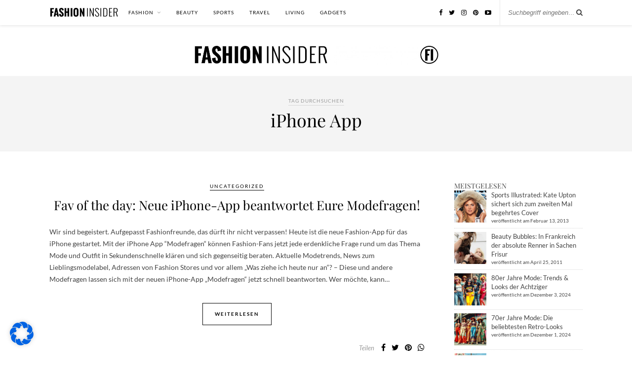

--- FILE ---
content_type: text/html; charset=UTF-8
request_url: https://www.fashion-insider.de/t/iphone-app/
body_size: 36494
content:
<!DOCTYPE html>
<html lang="de" prefix="og: https://ogp.me/ns#">
<head><meta charset="UTF-8"><script>if(navigator.userAgent.match(/MSIE|Internet Explorer/i)||navigator.userAgent.match(/Trident\/7\..*?rv:11/i)){var href=document.location.href;if(!href.match(/[?&]nowprocket/)){if(href.indexOf("?")==-1){if(href.indexOf("#")==-1){document.location.href=href+"?nowprocket=1"}else{document.location.href=href.replace("#","?nowprocket=1#")}}else{if(href.indexOf("#")==-1){document.location.href=href+"&nowprocket=1"}else{document.location.href=href.replace("#","&nowprocket=1#")}}}}</script><script>(()=>{class RocketLazyLoadScripts{constructor(){this.v="2.0.4",this.userEvents=["keydown","keyup","mousedown","mouseup","mousemove","mouseover","mouseout","touchmove","touchstart","touchend","touchcancel","wheel","click","dblclick","input"],this.attributeEvents=["onblur","onclick","oncontextmenu","ondblclick","onfocus","onmousedown","onmouseenter","onmouseleave","onmousemove","onmouseout","onmouseover","onmouseup","onmousewheel","onscroll","onsubmit"]}async t(){this.i(),this.o(),/iP(ad|hone)/.test(navigator.userAgent)&&this.h(),this.u(),this.l(this),this.m(),this.k(this),this.p(this),this._(),await Promise.all([this.R(),this.L()]),this.lastBreath=Date.now(),this.S(this),this.P(),this.D(),this.O(),this.M(),await this.C(this.delayedScripts.normal),await this.C(this.delayedScripts.defer),await this.C(this.delayedScripts.async),await this.T(),await this.F(),await this.j(),await this.A(),window.dispatchEvent(new Event("rocket-allScriptsLoaded")),this.everythingLoaded=!0,this.lastTouchEnd&&await new Promise(t=>setTimeout(t,500-Date.now()+this.lastTouchEnd)),this.I(),this.H(),this.U(),this.W()}i(){this.CSPIssue=sessionStorage.getItem("rocketCSPIssue"),document.addEventListener("securitypolicyviolation",t=>{this.CSPIssue||"script-src-elem"!==t.violatedDirective||"data"!==t.blockedURI||(this.CSPIssue=!0,sessionStorage.setItem("rocketCSPIssue",!0))},{isRocket:!0})}o(){window.addEventListener("pageshow",t=>{this.persisted=t.persisted,this.realWindowLoadedFired=!0},{isRocket:!0}),window.addEventListener("pagehide",()=>{this.onFirstUserAction=null},{isRocket:!0})}h(){let t;function e(e){t=e}window.addEventListener("touchstart",e,{isRocket:!0}),window.addEventListener("touchend",function i(o){o.changedTouches[0]&&t.changedTouches[0]&&Math.abs(o.changedTouches[0].pageX-t.changedTouches[0].pageX)<10&&Math.abs(o.changedTouches[0].pageY-t.changedTouches[0].pageY)<10&&o.timeStamp-t.timeStamp<200&&(window.removeEventListener("touchstart",e,{isRocket:!0}),window.removeEventListener("touchend",i,{isRocket:!0}),"INPUT"===o.target.tagName&&"text"===o.target.type||(o.target.dispatchEvent(new TouchEvent("touchend",{target:o.target,bubbles:!0})),o.target.dispatchEvent(new MouseEvent("mouseover",{target:o.target,bubbles:!0})),o.target.dispatchEvent(new PointerEvent("click",{target:o.target,bubbles:!0,cancelable:!0,detail:1,clientX:o.changedTouches[0].clientX,clientY:o.changedTouches[0].clientY})),event.preventDefault()))},{isRocket:!0})}q(t){this.userActionTriggered||("mousemove"!==t.type||this.firstMousemoveIgnored?"keyup"===t.type||"mouseover"===t.type||"mouseout"===t.type||(this.userActionTriggered=!0,this.onFirstUserAction&&this.onFirstUserAction()):this.firstMousemoveIgnored=!0),"click"===t.type&&t.preventDefault(),t.stopPropagation(),t.stopImmediatePropagation(),"touchstart"===this.lastEvent&&"touchend"===t.type&&(this.lastTouchEnd=Date.now()),"click"===t.type&&(this.lastTouchEnd=0),this.lastEvent=t.type,t.composedPath&&t.composedPath()[0].getRootNode()instanceof ShadowRoot&&(t.rocketTarget=t.composedPath()[0]),this.savedUserEvents.push(t)}u(){this.savedUserEvents=[],this.userEventHandler=this.q.bind(this),this.userEvents.forEach(t=>window.addEventListener(t,this.userEventHandler,{passive:!1,isRocket:!0})),document.addEventListener("visibilitychange",this.userEventHandler,{isRocket:!0})}U(){this.userEvents.forEach(t=>window.removeEventListener(t,this.userEventHandler,{passive:!1,isRocket:!0})),document.removeEventListener("visibilitychange",this.userEventHandler,{isRocket:!0}),this.savedUserEvents.forEach(t=>{(t.rocketTarget||t.target).dispatchEvent(new window[t.constructor.name](t.type,t))})}m(){const t="return false",e=Array.from(this.attributeEvents,t=>"data-rocket-"+t),i="["+this.attributeEvents.join("],[")+"]",o="[data-rocket-"+this.attributeEvents.join("],[data-rocket-")+"]",s=(e,i,o)=>{o&&o!==t&&(e.setAttribute("data-rocket-"+i,o),e["rocket"+i]=new Function("event",o),e.setAttribute(i,t))};new MutationObserver(t=>{for(const n of t)"attributes"===n.type&&(n.attributeName.startsWith("data-rocket-")||this.everythingLoaded?n.attributeName.startsWith("data-rocket-")&&this.everythingLoaded&&this.N(n.target,n.attributeName.substring(12)):s(n.target,n.attributeName,n.target.getAttribute(n.attributeName))),"childList"===n.type&&n.addedNodes.forEach(t=>{if(t.nodeType===Node.ELEMENT_NODE)if(this.everythingLoaded)for(const i of[t,...t.querySelectorAll(o)])for(const t of i.getAttributeNames())e.includes(t)&&this.N(i,t.substring(12));else for(const e of[t,...t.querySelectorAll(i)])for(const t of e.getAttributeNames())this.attributeEvents.includes(t)&&s(e,t,e.getAttribute(t))})}).observe(document,{subtree:!0,childList:!0,attributeFilter:[...this.attributeEvents,...e]})}I(){this.attributeEvents.forEach(t=>{document.querySelectorAll("[data-rocket-"+t+"]").forEach(e=>{this.N(e,t)})})}N(t,e){const i=t.getAttribute("data-rocket-"+e);i&&(t.setAttribute(e,i),t.removeAttribute("data-rocket-"+e))}k(t){Object.defineProperty(HTMLElement.prototype,"onclick",{get(){return this.rocketonclick||null},set(e){this.rocketonclick=e,this.setAttribute(t.everythingLoaded?"onclick":"data-rocket-onclick","this.rocketonclick(event)")}})}S(t){function e(e,i){let o=e[i];e[i]=null,Object.defineProperty(e,i,{get:()=>o,set(s){t.everythingLoaded?o=s:e["rocket"+i]=o=s}})}e(document,"onreadystatechange"),e(window,"onload"),e(window,"onpageshow");try{Object.defineProperty(document,"readyState",{get:()=>t.rocketReadyState,set(e){t.rocketReadyState=e},configurable:!0}),document.readyState="loading"}catch(t){console.log("WPRocket DJE readyState conflict, bypassing")}}l(t){this.originalAddEventListener=EventTarget.prototype.addEventListener,this.originalRemoveEventListener=EventTarget.prototype.removeEventListener,this.savedEventListeners=[],EventTarget.prototype.addEventListener=function(e,i,o){o&&o.isRocket||!t.B(e,this)&&!t.userEvents.includes(e)||t.B(e,this)&&!t.userActionTriggered||e.startsWith("rocket-")||t.everythingLoaded?t.originalAddEventListener.call(this,e,i,o):(t.savedEventListeners.push({target:this,remove:!1,type:e,func:i,options:o}),"mouseenter"!==e&&"mouseleave"!==e||t.originalAddEventListener.call(this,e,t.savedUserEvents.push,o))},EventTarget.prototype.removeEventListener=function(e,i,o){o&&o.isRocket||!t.B(e,this)&&!t.userEvents.includes(e)||t.B(e,this)&&!t.userActionTriggered||e.startsWith("rocket-")||t.everythingLoaded?t.originalRemoveEventListener.call(this,e,i,o):t.savedEventListeners.push({target:this,remove:!0,type:e,func:i,options:o})}}J(t,e){this.savedEventListeners=this.savedEventListeners.filter(i=>{let o=i.type,s=i.target||window;return e!==o||t!==s||(this.B(o,s)&&(i.type="rocket-"+o),this.$(i),!1)})}H(){EventTarget.prototype.addEventListener=this.originalAddEventListener,EventTarget.prototype.removeEventListener=this.originalRemoveEventListener,this.savedEventListeners.forEach(t=>this.$(t))}$(t){t.remove?this.originalRemoveEventListener.call(t.target,t.type,t.func,t.options):this.originalAddEventListener.call(t.target,t.type,t.func,t.options)}p(t){let e;function i(e){return t.everythingLoaded?e:e.split(" ").map(t=>"load"===t||t.startsWith("load.")?"rocket-jquery-load":t).join(" ")}function o(o){function s(e){const s=o.fn[e];o.fn[e]=o.fn.init.prototype[e]=function(){return this[0]===window&&t.userActionTriggered&&("string"==typeof arguments[0]||arguments[0]instanceof String?arguments[0]=i(arguments[0]):"object"==typeof arguments[0]&&Object.keys(arguments[0]).forEach(t=>{const e=arguments[0][t];delete arguments[0][t],arguments[0][i(t)]=e})),s.apply(this,arguments),this}}if(o&&o.fn&&!t.allJQueries.includes(o)){const e={DOMContentLoaded:[],"rocket-DOMContentLoaded":[]};for(const t in e)document.addEventListener(t,()=>{e[t].forEach(t=>t())},{isRocket:!0});o.fn.ready=o.fn.init.prototype.ready=function(i){function s(){parseInt(o.fn.jquery)>2?setTimeout(()=>i.bind(document)(o)):i.bind(document)(o)}return"function"==typeof i&&(t.realDomReadyFired?!t.userActionTriggered||t.fauxDomReadyFired?s():e["rocket-DOMContentLoaded"].push(s):e.DOMContentLoaded.push(s)),o([])},s("on"),s("one"),s("off"),t.allJQueries.push(o)}e=o}t.allJQueries=[],o(window.jQuery),Object.defineProperty(window,"jQuery",{get:()=>e,set(t){o(t)}})}P(){const t=new Map;document.write=document.writeln=function(e){const i=document.currentScript,o=document.createRange(),s=i.parentElement;let n=t.get(i);void 0===n&&(n=i.nextSibling,t.set(i,n));const c=document.createDocumentFragment();o.setStart(c,0),c.appendChild(o.createContextualFragment(e)),s.insertBefore(c,n)}}async R(){return new Promise(t=>{this.userActionTriggered?t():this.onFirstUserAction=t})}async L(){return new Promise(t=>{document.addEventListener("DOMContentLoaded",()=>{this.realDomReadyFired=!0,t()},{isRocket:!0})})}async j(){return this.realWindowLoadedFired?Promise.resolve():new Promise(t=>{window.addEventListener("load",t,{isRocket:!0})})}M(){this.pendingScripts=[];this.scriptsMutationObserver=new MutationObserver(t=>{for(const e of t)e.addedNodes.forEach(t=>{"SCRIPT"!==t.tagName||t.noModule||t.isWPRocket||this.pendingScripts.push({script:t,promise:new Promise(e=>{const i=()=>{const i=this.pendingScripts.findIndex(e=>e.script===t);i>=0&&this.pendingScripts.splice(i,1),e()};t.addEventListener("load",i,{isRocket:!0}),t.addEventListener("error",i,{isRocket:!0}),setTimeout(i,1e3)})})})}),this.scriptsMutationObserver.observe(document,{childList:!0,subtree:!0})}async F(){await this.X(),this.pendingScripts.length?(await this.pendingScripts[0].promise,await this.F()):this.scriptsMutationObserver.disconnect()}D(){this.delayedScripts={normal:[],async:[],defer:[]},document.querySelectorAll("script[type$=rocketlazyloadscript]").forEach(t=>{t.hasAttribute("data-rocket-src")?t.hasAttribute("async")&&!1!==t.async?this.delayedScripts.async.push(t):t.hasAttribute("defer")&&!1!==t.defer||"module"===t.getAttribute("data-rocket-type")?this.delayedScripts.defer.push(t):this.delayedScripts.normal.push(t):this.delayedScripts.normal.push(t)})}async _(){await this.L();let t=[];document.querySelectorAll("script[type$=rocketlazyloadscript][data-rocket-src]").forEach(e=>{let i=e.getAttribute("data-rocket-src");if(i&&!i.startsWith("data:")){i.startsWith("//")&&(i=location.protocol+i);try{const o=new URL(i).origin;o!==location.origin&&t.push({src:o,crossOrigin:e.crossOrigin||"module"===e.getAttribute("data-rocket-type")})}catch(t){}}}),t=[...new Map(t.map(t=>[JSON.stringify(t),t])).values()],this.Y(t,"preconnect")}async G(t){if(await this.K(),!0!==t.noModule||!("noModule"in HTMLScriptElement.prototype))return new Promise(e=>{let i;function o(){(i||t).setAttribute("data-rocket-status","executed"),e()}try{if(navigator.userAgent.includes("Firefox/")||""===navigator.vendor||this.CSPIssue)i=document.createElement("script"),[...t.attributes].forEach(t=>{let e=t.nodeName;"type"!==e&&("data-rocket-type"===e&&(e="type"),"data-rocket-src"===e&&(e="src"),i.setAttribute(e,t.nodeValue))}),t.text&&(i.text=t.text),t.nonce&&(i.nonce=t.nonce),i.hasAttribute("src")?(i.addEventListener("load",o,{isRocket:!0}),i.addEventListener("error",()=>{i.setAttribute("data-rocket-status","failed-network"),e()},{isRocket:!0}),setTimeout(()=>{i.isConnected||e()},1)):(i.text=t.text,o()),i.isWPRocket=!0,t.parentNode.replaceChild(i,t);else{const i=t.getAttribute("data-rocket-type"),s=t.getAttribute("data-rocket-src");i?(t.type=i,t.removeAttribute("data-rocket-type")):t.removeAttribute("type"),t.addEventListener("load",o,{isRocket:!0}),t.addEventListener("error",i=>{this.CSPIssue&&i.target.src.startsWith("data:")?(console.log("WPRocket: CSP fallback activated"),t.removeAttribute("src"),this.G(t).then(e)):(t.setAttribute("data-rocket-status","failed-network"),e())},{isRocket:!0}),s?(t.fetchPriority="high",t.removeAttribute("data-rocket-src"),t.src=s):t.src="data:text/javascript;base64,"+window.btoa(unescape(encodeURIComponent(t.text)))}}catch(i){t.setAttribute("data-rocket-status","failed-transform"),e()}});t.setAttribute("data-rocket-status","skipped")}async C(t){const e=t.shift();return e?(e.isConnected&&await this.G(e),this.C(t)):Promise.resolve()}O(){this.Y([...this.delayedScripts.normal,...this.delayedScripts.defer,...this.delayedScripts.async],"preload")}Y(t,e){this.trash=this.trash||[];let i=!0;var o=document.createDocumentFragment();t.forEach(t=>{const s=t.getAttribute&&t.getAttribute("data-rocket-src")||t.src;if(s&&!s.startsWith("data:")){const n=document.createElement("link");n.href=s,n.rel=e,"preconnect"!==e&&(n.as="script",n.fetchPriority=i?"high":"low"),t.getAttribute&&"module"===t.getAttribute("data-rocket-type")&&(n.crossOrigin=!0),t.crossOrigin&&(n.crossOrigin=t.crossOrigin),t.integrity&&(n.integrity=t.integrity),t.nonce&&(n.nonce=t.nonce),o.appendChild(n),this.trash.push(n),i=!1}}),document.head.appendChild(o)}W(){this.trash.forEach(t=>t.remove())}async T(){try{document.readyState="interactive"}catch(t){}this.fauxDomReadyFired=!0;try{await this.K(),this.J(document,"readystatechange"),document.dispatchEvent(new Event("rocket-readystatechange")),await this.K(),document.rocketonreadystatechange&&document.rocketonreadystatechange(),await this.K(),this.J(document,"DOMContentLoaded"),document.dispatchEvent(new Event("rocket-DOMContentLoaded")),await this.K(),this.J(window,"DOMContentLoaded"),window.dispatchEvent(new Event("rocket-DOMContentLoaded"))}catch(t){console.error(t)}}async A(){try{document.readyState="complete"}catch(t){}try{await this.K(),this.J(document,"readystatechange"),document.dispatchEvent(new Event("rocket-readystatechange")),await this.K(),document.rocketonreadystatechange&&document.rocketonreadystatechange(),await this.K(),this.J(window,"load"),window.dispatchEvent(new Event("rocket-load")),await this.K(),window.rocketonload&&window.rocketonload(),await this.K(),this.allJQueries.forEach(t=>t(window).trigger("rocket-jquery-load")),await this.K(),this.J(window,"pageshow");const t=new Event("rocket-pageshow");t.persisted=this.persisted,window.dispatchEvent(t),await this.K(),window.rocketonpageshow&&window.rocketonpageshow({persisted:this.persisted})}catch(t){console.error(t)}}async K(){Date.now()-this.lastBreath>45&&(await this.X(),this.lastBreath=Date.now())}async X(){return document.hidden?new Promise(t=>setTimeout(t)):new Promise(t=>requestAnimationFrame(t))}B(t,e){return e===document&&"readystatechange"===t||(e===document&&"DOMContentLoaded"===t||(e===window&&"DOMContentLoaded"===t||(e===window&&"load"===t||e===window&&"pageshow"===t)))}static run(){(new RocketLazyLoadScripts).t()}}RocketLazyLoadScripts.run()})();</script>

	
	<meta http-equiv="X-UA-Compatible" content="IE=edge">
	<meta name="viewport" content="width=device-width, initial-scale=1">
	<link rel="profile" href="https://gmpg.org/xfn/11" />

		<link rel="shortcut icon" href="https://www.fashion-insider.de/wp-content/uploads/2020/02/Bildschirmfoto-2020-02-06-um-22.04.31.png.webp" />
	
	<link rel="alternate" type="application/rss+xml" title="FASHION INSIDER MAGAZIN Modeblog RSS Feed" href="https://www.fashion-insider.de/feed/" />
	<link rel="alternate" type="application/atom+xml" title="FASHION INSIDER MAGAZIN Modeblog Atom Feed" href="https://www.fashion-insider.de/feed/atom/" />
	<link rel="pingback" href="https://www.fashion-insider.de/xmlrpc.php" />

		<style>img:is([sizes="auto" i], [sizes^="auto," i]) { contain-intrinsic-size: 3000px 1500px }</style>
	
<!-- Suchmaschinen-Optimierung durch Rank Math PRO - https://rankmath.com/ -->
<title>iPhone App Neuheiten, News &amp; Hintergründe - FASHION INSIDER MAGAZIN Modeblog</title>
<meta name="description" content="iPhone App News ✓ Aktuelle Hintergründe ✓ iPhone App Ideen, Anregungen und Inspiration ✓ Termine, Trends und Neuheiten ✓ Insider-Tipps direkt vom Modeblogger"/>
<meta name="robots" content="index, follow, max-snippet:-1, max-video-preview:-1, max-image-preview:large"/>
<link rel="canonical" href="https://www.fashion-insider.de/t/iphone-app/" />
<meta property="og:locale" content="de_DE" />
<meta property="og:type" content="article" />
<meta property="og:title" content="iPhone App Neuheiten, News &amp; Hintergründe - FASHION INSIDER MAGAZIN Modeblog" />
<meta property="og:description" content="iPhone App News ✓ Aktuelle Hintergründe ✓ iPhone App Ideen, Anregungen und Inspiration ✓ Termine, Trends und Neuheiten ✓ Insider-Tipps direkt vom Modeblogger" />
<meta property="og:url" content="https://www.fashion-insider.de/t/iphone-app/" />
<meta property="og:site_name" content="Fashion Insider Modeblog" />
<meta property="article:publisher" content="http://facebook.com/Fashion.Insider.Magazin" />
<meta name="twitter:card" content="summary_large_image" />
<meta name="twitter:title" content="iPhone App Neuheiten, News &amp; Hintergründe - FASHION INSIDER MAGAZIN Modeblog" />
<meta name="twitter:description" content="iPhone App News ✓ Aktuelle Hintergründe ✓ iPhone App Ideen, Anregungen und Inspiration ✓ Termine, Trends und Neuheiten ✓ Insider-Tipps direkt vom Modeblogger" />
<meta name="twitter:site" content="@fashion_insider" />
<meta name="twitter:label1" content="Beiträge" />
<meta name="twitter:data1" content="3" />
<script type="application/ld+json" class="rank-math-schema">{"@context":"https://schema.org","@graph":[{"@type":"Person","@id":"https://www.fashion-insider.de/#person","name":"Fashion Insider Modeblog","sameAs":["http://facebook.com/Fashion.Insider.Magazin","https://twitter.com/fashion_insider","http://instagram.com/fashion_insider_magazin/","https://www.linkedin.com/company/fashion-insider/","https://www.pinterest.de/fashioninsider/","https://www.youtube.com/channel/UCva_jdzYAs-AM5O0onc64-w"],"image":{"@type":"ImageObject","@id":"https://www.fashion-insider.de/#logo","url":"https://www.fashion-insider.de/wp-content/uploads/2020/02/Bildschirmfoto-2020-02-06-um-22.04.31.png","contentUrl":"https://www.fashion-insider.de/wp-content/uploads/2020/02/Bildschirmfoto-2020-02-06-um-22.04.31.png","caption":"Fashion Insider Modeblog","inLanguage":"de","width":"122","height":"106"}},{"@type":"WebSite","@id":"https://www.fashion-insider.de/#website","url":"https://www.fashion-insider.de","name":"Fashion Insider Modeblog","publisher":{"@id":"https://www.fashion-insider.de/#person"},"inLanguage":"de"},{"@type":"CollectionPage","@id":"https://www.fashion-insider.de/t/iphone-app/#webpage","url":"https://www.fashion-insider.de/t/iphone-app/","name":"iPhone App Neuheiten, News &amp; Hintergr\u00fcnde - FASHION INSIDER MAGAZIN Modeblog","isPartOf":{"@id":"https://www.fashion-insider.de/#website"},"inLanguage":"de"}]}</script>
<!-- /Rank Math WordPress SEO Plugin -->


<link rel="alternate" type="application/rss+xml" title="FASHION INSIDER MAGAZIN Modeblog &raquo; Feed" href="https://www.fashion-insider.de/feed/" />
<link rel="alternate" type="application/rss+xml" title="FASHION INSIDER MAGAZIN Modeblog &raquo; Kommentar-Feed" href="https://www.fashion-insider.de/comments/feed/" />
<script type="text/javascript" id="wpp-js" src="https://www.fashion-insider.de/wp-content/plugins/wordpress-popular-posts/assets/js/wpp.min.js?ver=7.3.6" data-sampling="0" data-sampling-rate="100" data-api-url="https://www.fashion-insider.de/wp-json/wordpress-popular-posts" data-post-id="0" data-token="33403c7722" data-lang="0" data-debug="0"></script>
<link rel="alternate" type="application/rss+xml" title="FASHION INSIDER MAGAZIN Modeblog &raquo; iPhone App Schlagwort-Feed" href="https://www.fashion-insider.de/t/iphone-app/feed/" />
<link rel='stylesheet' id='sbi_styles-css' href='https://www.fashion-insider.de/wp-content/plugins/instagram-feed/css/sbi-styles.min.css?ver=6.10.0' type='text/css' media='all' />
<style id='wp-emoji-styles-inline-css' type='text/css'>

	img.wp-smiley, img.emoji {
		display: inline !important;
		border: none !important;
		box-shadow: none !important;
		height: 1em !important;
		width: 1em !important;
		margin: 0 0.07em !important;
		vertical-align: -0.1em !important;
		background: none !important;
		padding: 0 !important;
	}
</style>
<link rel='stylesheet' id='wp-block-library-css' href='https://www.fashion-insider.de/wp-includes/css/dist/block-library/style.min.css?ver=6.8.2' type='text/css' media='all' />
<style id='classic-theme-styles-inline-css' type='text/css'>
/*! This file is auto-generated */
.wp-block-button__link{color:#fff;background-color:#32373c;border-radius:9999px;box-shadow:none;text-decoration:none;padding:calc(.667em + 2px) calc(1.333em + 2px);font-size:1.125em}.wp-block-file__button{background:#32373c;color:#fff;text-decoration:none}
</style>
<style id='global-styles-inline-css' type='text/css'>
:root{--wp--preset--aspect-ratio--square: 1;--wp--preset--aspect-ratio--4-3: 4/3;--wp--preset--aspect-ratio--3-4: 3/4;--wp--preset--aspect-ratio--3-2: 3/2;--wp--preset--aspect-ratio--2-3: 2/3;--wp--preset--aspect-ratio--16-9: 16/9;--wp--preset--aspect-ratio--9-16: 9/16;--wp--preset--color--black: #000000;--wp--preset--color--cyan-bluish-gray: #abb8c3;--wp--preset--color--white: #ffffff;--wp--preset--color--pale-pink: #f78da7;--wp--preset--color--vivid-red: #cf2e2e;--wp--preset--color--luminous-vivid-orange: #ff6900;--wp--preset--color--luminous-vivid-amber: #fcb900;--wp--preset--color--light-green-cyan: #7bdcb5;--wp--preset--color--vivid-green-cyan: #00d084;--wp--preset--color--pale-cyan-blue: #8ed1fc;--wp--preset--color--vivid-cyan-blue: #0693e3;--wp--preset--color--vivid-purple: #9b51e0;--wp--preset--gradient--vivid-cyan-blue-to-vivid-purple: linear-gradient(135deg,rgba(6,147,227,1) 0%,rgb(155,81,224) 100%);--wp--preset--gradient--light-green-cyan-to-vivid-green-cyan: linear-gradient(135deg,rgb(122,220,180) 0%,rgb(0,208,130) 100%);--wp--preset--gradient--luminous-vivid-amber-to-luminous-vivid-orange: linear-gradient(135deg,rgba(252,185,0,1) 0%,rgba(255,105,0,1) 100%);--wp--preset--gradient--luminous-vivid-orange-to-vivid-red: linear-gradient(135deg,rgba(255,105,0,1) 0%,rgb(207,46,46) 100%);--wp--preset--gradient--very-light-gray-to-cyan-bluish-gray: linear-gradient(135deg,rgb(238,238,238) 0%,rgb(169,184,195) 100%);--wp--preset--gradient--cool-to-warm-spectrum: linear-gradient(135deg,rgb(74,234,220) 0%,rgb(151,120,209) 20%,rgb(207,42,186) 40%,rgb(238,44,130) 60%,rgb(251,105,98) 80%,rgb(254,248,76) 100%);--wp--preset--gradient--blush-light-purple: linear-gradient(135deg,rgb(255,206,236) 0%,rgb(152,150,240) 100%);--wp--preset--gradient--blush-bordeaux: linear-gradient(135deg,rgb(254,205,165) 0%,rgb(254,45,45) 50%,rgb(107,0,62) 100%);--wp--preset--gradient--luminous-dusk: linear-gradient(135deg,rgb(255,203,112) 0%,rgb(199,81,192) 50%,rgb(65,88,208) 100%);--wp--preset--gradient--pale-ocean: linear-gradient(135deg,rgb(255,245,203) 0%,rgb(182,227,212) 50%,rgb(51,167,181) 100%);--wp--preset--gradient--electric-grass: linear-gradient(135deg,rgb(202,248,128) 0%,rgb(113,206,126) 100%);--wp--preset--gradient--midnight: linear-gradient(135deg,rgb(2,3,129) 0%,rgb(40,116,252) 100%);--wp--preset--font-size--small: 13px;--wp--preset--font-size--medium: 20px;--wp--preset--font-size--large: 36px;--wp--preset--font-size--x-large: 42px;--wp--preset--spacing--20: 0.44rem;--wp--preset--spacing--30: 0.67rem;--wp--preset--spacing--40: 1rem;--wp--preset--spacing--50: 1.5rem;--wp--preset--spacing--60: 2.25rem;--wp--preset--spacing--70: 3.38rem;--wp--preset--spacing--80: 5.06rem;--wp--preset--shadow--natural: 6px 6px 9px rgba(0, 0, 0, 0.2);--wp--preset--shadow--deep: 12px 12px 50px rgba(0, 0, 0, 0.4);--wp--preset--shadow--sharp: 6px 6px 0px rgba(0, 0, 0, 0.2);--wp--preset--shadow--outlined: 6px 6px 0px -3px rgba(255, 255, 255, 1), 6px 6px rgba(0, 0, 0, 1);--wp--preset--shadow--crisp: 6px 6px 0px rgba(0, 0, 0, 1);}:where(.is-layout-flex){gap: 0.5em;}:where(.is-layout-grid){gap: 0.5em;}body .is-layout-flex{display: flex;}.is-layout-flex{flex-wrap: wrap;align-items: center;}.is-layout-flex > :is(*, div){margin: 0;}body .is-layout-grid{display: grid;}.is-layout-grid > :is(*, div){margin: 0;}:where(.wp-block-columns.is-layout-flex){gap: 2em;}:where(.wp-block-columns.is-layout-grid){gap: 2em;}:where(.wp-block-post-template.is-layout-flex){gap: 1.25em;}:where(.wp-block-post-template.is-layout-grid){gap: 1.25em;}.has-black-color{color: var(--wp--preset--color--black) !important;}.has-cyan-bluish-gray-color{color: var(--wp--preset--color--cyan-bluish-gray) !important;}.has-white-color{color: var(--wp--preset--color--white) !important;}.has-pale-pink-color{color: var(--wp--preset--color--pale-pink) !important;}.has-vivid-red-color{color: var(--wp--preset--color--vivid-red) !important;}.has-luminous-vivid-orange-color{color: var(--wp--preset--color--luminous-vivid-orange) !important;}.has-luminous-vivid-amber-color{color: var(--wp--preset--color--luminous-vivid-amber) !important;}.has-light-green-cyan-color{color: var(--wp--preset--color--light-green-cyan) !important;}.has-vivid-green-cyan-color{color: var(--wp--preset--color--vivid-green-cyan) !important;}.has-pale-cyan-blue-color{color: var(--wp--preset--color--pale-cyan-blue) !important;}.has-vivid-cyan-blue-color{color: var(--wp--preset--color--vivid-cyan-blue) !important;}.has-vivid-purple-color{color: var(--wp--preset--color--vivid-purple) !important;}.has-black-background-color{background-color: var(--wp--preset--color--black) !important;}.has-cyan-bluish-gray-background-color{background-color: var(--wp--preset--color--cyan-bluish-gray) !important;}.has-white-background-color{background-color: var(--wp--preset--color--white) !important;}.has-pale-pink-background-color{background-color: var(--wp--preset--color--pale-pink) !important;}.has-vivid-red-background-color{background-color: var(--wp--preset--color--vivid-red) !important;}.has-luminous-vivid-orange-background-color{background-color: var(--wp--preset--color--luminous-vivid-orange) !important;}.has-luminous-vivid-amber-background-color{background-color: var(--wp--preset--color--luminous-vivid-amber) !important;}.has-light-green-cyan-background-color{background-color: var(--wp--preset--color--light-green-cyan) !important;}.has-vivid-green-cyan-background-color{background-color: var(--wp--preset--color--vivid-green-cyan) !important;}.has-pale-cyan-blue-background-color{background-color: var(--wp--preset--color--pale-cyan-blue) !important;}.has-vivid-cyan-blue-background-color{background-color: var(--wp--preset--color--vivid-cyan-blue) !important;}.has-vivid-purple-background-color{background-color: var(--wp--preset--color--vivid-purple) !important;}.has-black-border-color{border-color: var(--wp--preset--color--black) !important;}.has-cyan-bluish-gray-border-color{border-color: var(--wp--preset--color--cyan-bluish-gray) !important;}.has-white-border-color{border-color: var(--wp--preset--color--white) !important;}.has-pale-pink-border-color{border-color: var(--wp--preset--color--pale-pink) !important;}.has-vivid-red-border-color{border-color: var(--wp--preset--color--vivid-red) !important;}.has-luminous-vivid-orange-border-color{border-color: var(--wp--preset--color--luminous-vivid-orange) !important;}.has-luminous-vivid-amber-border-color{border-color: var(--wp--preset--color--luminous-vivid-amber) !important;}.has-light-green-cyan-border-color{border-color: var(--wp--preset--color--light-green-cyan) !important;}.has-vivid-green-cyan-border-color{border-color: var(--wp--preset--color--vivid-green-cyan) !important;}.has-pale-cyan-blue-border-color{border-color: var(--wp--preset--color--pale-cyan-blue) !important;}.has-vivid-cyan-blue-border-color{border-color: var(--wp--preset--color--vivid-cyan-blue) !important;}.has-vivid-purple-border-color{border-color: var(--wp--preset--color--vivid-purple) !important;}.has-vivid-cyan-blue-to-vivid-purple-gradient-background{background: var(--wp--preset--gradient--vivid-cyan-blue-to-vivid-purple) !important;}.has-light-green-cyan-to-vivid-green-cyan-gradient-background{background: var(--wp--preset--gradient--light-green-cyan-to-vivid-green-cyan) !important;}.has-luminous-vivid-amber-to-luminous-vivid-orange-gradient-background{background: var(--wp--preset--gradient--luminous-vivid-amber-to-luminous-vivid-orange) !important;}.has-luminous-vivid-orange-to-vivid-red-gradient-background{background: var(--wp--preset--gradient--luminous-vivid-orange-to-vivid-red) !important;}.has-very-light-gray-to-cyan-bluish-gray-gradient-background{background: var(--wp--preset--gradient--very-light-gray-to-cyan-bluish-gray) !important;}.has-cool-to-warm-spectrum-gradient-background{background: var(--wp--preset--gradient--cool-to-warm-spectrum) !important;}.has-blush-light-purple-gradient-background{background: var(--wp--preset--gradient--blush-light-purple) !important;}.has-blush-bordeaux-gradient-background{background: var(--wp--preset--gradient--blush-bordeaux) !important;}.has-luminous-dusk-gradient-background{background: var(--wp--preset--gradient--luminous-dusk) !important;}.has-pale-ocean-gradient-background{background: var(--wp--preset--gradient--pale-ocean) !important;}.has-electric-grass-gradient-background{background: var(--wp--preset--gradient--electric-grass) !important;}.has-midnight-gradient-background{background: var(--wp--preset--gradient--midnight) !important;}.has-small-font-size{font-size: var(--wp--preset--font-size--small) !important;}.has-medium-font-size{font-size: var(--wp--preset--font-size--medium) !important;}.has-large-font-size{font-size: var(--wp--preset--font-size--large) !important;}.has-x-large-font-size{font-size: var(--wp--preset--font-size--x-large) !important;}
:where(.wp-block-post-template.is-layout-flex){gap: 1.25em;}:where(.wp-block-post-template.is-layout-grid){gap: 1.25em;}
:where(.wp-block-columns.is-layout-flex){gap: 2em;}:where(.wp-block-columns.is-layout-grid){gap: 2em;}
:root :where(.wp-block-pullquote){font-size: 1.5em;line-height: 1.6;}
</style>
<link data-minify="1" rel='stylesheet' id='cta-button-style-front-css' href='https://www.fashion-insider.de/wp-content/cache/min/1/wp-content/plugins/custom-buttons/assets/cta-style.css?ver=1765915794' type='text/css' media='all' />
<style id='cta-button-style-front-inline-css' type='text/css'>
.pk-affiliate::after, .btn-hi[href*="amazon"]::after, .btn-hi[href*="amzn"]::after, .btn-hi[href*="digidip"]::after, .btn-hi[href*="awin1"]::after, .btn-hi[href*="linksynergy"]::after, .btn-hi[href*="viglink"]::after { content:" *" }
</style>
<link rel='stylesheet' id='ez-toc-css' href='https://www.fashion-insider.de/wp-content/plugins/easy-table-of-contents/assets/css/screen.min.css?ver=2.0.80' type='text/css' media='all' />
<style id='ez-toc-inline-css' type='text/css'>
div#ez-toc-container .ez-toc-title {font-size: 120%;}div#ez-toc-container .ez-toc-title {font-weight: 500;}div#ez-toc-container ul li , div#ez-toc-container ul li a {font-size: 95%;}div#ez-toc-container ul li , div#ez-toc-container ul li a {font-weight: 500;}div#ez-toc-container nav ul ul li {font-size: 90%;}.ez-toc-box-title {font-weight: bold; margin-bottom: 10px; text-align: center; text-transform: uppercase; letter-spacing: 1px; color: #666; padding-bottom: 5px;position:absolute;top:-4%;left:5%;background-color: inherit;transition: top 0.3s ease;}.ez-toc-box-title.toc-closed {top:-25%;}
.ez-toc-container-direction {direction: ltr;}.ez-toc-counter ul{counter-reset: item ;}.ez-toc-counter nav ul li a::before {content: counters(item, '.', decimal) '. ';display: inline-block;counter-increment: item;flex-grow: 0;flex-shrink: 0;margin-right: .2em; float: left; }.ez-toc-widget-direction {direction: ltr;}.ez-toc-widget-container ul{counter-reset: item ;}.ez-toc-widget-container nav ul li a::before {content: counters(item, '.', decimal) '. ';display: inline-block;counter-increment: item;flex-grow: 0;flex-shrink: 0;margin-right: .2em; float: left; }
</style>
<link data-minify="1" rel='stylesheet' id='wordpress-popular-posts-css-css' href='https://www.fashion-insider.de/wp-content/cache/min/1/wp-content/plugins/wordpress-popular-posts/assets/css/wpp.css?ver=1765915794' type='text/css' media='all' />
<link data-minify="1" rel='stylesheet' id='default_body_font-css' href='https://www.fashion-insider.de/wp-content/cache/min/1/wp-content/themes/rosemary-child/fonts.css?ver=1765915794' type='text/css' media='all' />
<link data-minify="1" rel='stylesheet' id='default_heading_font-css' href='https://www.fashion-insider.de/wp-content/cache/min/1/wp-content/themes/rosemary-child/fonts-heading.css?ver=1765915794' type='text/css' media='all' />
<link data-minify="1" rel='stylesheet' id='sp_style-css' href='https://www.fashion-insider.de/wp-content/cache/min/1/wp-content/themes/rosemary/style.css?ver=1765915794' type='text/css' media='all' />
<link data-minify="1" rel='stylesheet' id='sp_style_child-css' href='https://www.fashion-insider.de/wp-content/cache/min/1/wp-content/themes/rosemary-child/style.css?ver=1765915794' type='text/css' media='all' />
<link data-minify="1" rel='stylesheet' id='font-awesome-css' href='https://www.fashion-insider.de/wp-content/cache/min/1/wp-content/themes/rosemary/css/font-awesome.min.css?ver=1765915794' type='text/css' media='all' />
<link data-minify="1" rel='stylesheet' id='responsive-css' href='https://www.fashion-insider.de/wp-content/cache/min/1/wp-content/themes/rosemary/css/responsive.css?ver=1765915794' type='text/css' media='all' />
<link data-minify="1" rel='stylesheet' id='borlabs-cookie-css' href='https://www.fashion-insider.de/wp-content/cache/min/1/wp-content/cache/borlabs-cookie/borlabs-cookie_1_de.css?ver=1765915794' type='text/css' media='all' />
<style id='rocket-lazyload-inline-css' type='text/css'>
.rll-youtube-player{position:relative;padding-bottom:56.23%;height:0;overflow:hidden;max-width:100%;}.rll-youtube-player:focus-within{outline: 2px solid currentColor;outline-offset: 5px;}.rll-youtube-player iframe{position:absolute;top:0;left:0;width:100%;height:100%;z-index:100;background:0 0}.rll-youtube-player img{bottom:0;display:block;left:0;margin:auto;max-width:100%;width:100%;position:absolute;right:0;top:0;border:none;height:auto;-webkit-transition:.4s all;-moz-transition:.4s all;transition:.4s all}.rll-youtube-player img:hover{-webkit-filter:brightness(75%)}.rll-youtube-player .play{height:100%;width:100%;left:0;top:0;position:absolute;background:url(https://www.fashion-insider.de/wp-content/plugins/wp-rocket/assets/img/youtube.png) no-repeat center;background-color: transparent !important;cursor:pointer;border:none;}
</style>
<script type="text/javascript" src="https://www.fashion-insider.de/wp-includes/js/jquery/jquery.min.js?ver=3.7.1" id="jquery-core-js"></script>
<script type="text/javascript" src="https://www.fashion-insider.de/wp-includes/js/jquery/jquery-migrate.min.js?ver=3.4.1" id="jquery-migrate-js" data-rocket-defer defer></script>
<script type="text/javascript" id="borlabs-cookie-prioritize-js-extra">
/* <![CDATA[ */
var borlabsCookiePrioritized = {"domain":"www.fashion-insider.de","path":"\/","version":"1","bots":"1","optInJS":{"statistics":{"google-analytics":"[base64]"}}};
/* ]]> */
</script>
<script type="text/javascript" src="https://www.fashion-insider.de/wp-content/plugins/borlabs-cookie/assets/javascript/borlabs-cookie-prioritize.min.js?ver=2.3.6" id="borlabs-cookie-prioritize-js" data-rocket-defer defer></script>
<link rel="https://api.w.org/" href="https://www.fashion-insider.de/wp-json/" /><link rel="alternate" title="JSON" type="application/json" href="https://www.fashion-insider.de/wp-json/wp/v2/tags/8320" /><link rel="EditURI" type="application/rsd+xml" title="RSD" href="https://www.fashion-insider.de/xmlrpc.php?rsd" />
<meta name="generator" content="WordPress 6.8.2" />
            <style id="wpp-loading-animation-styles">@-webkit-keyframes bgslide{from{background-position-x:0}to{background-position-x:-200%}}@keyframes bgslide{from{background-position-x:0}to{background-position-x:-200%}}.wpp-widget-block-placeholder,.wpp-shortcode-placeholder{margin:0 auto;width:60px;height:3px;background:#dd3737;background:linear-gradient(90deg,#dd3737 0%,#571313 10%,#dd3737 100%);background-size:200% auto;border-radius:3px;-webkit-animation:bgslide 1s infinite linear;animation:bgslide 1s infinite linear}</style>
                <style type="text/css">
	
		#logo { padding:42px 0 72px; }
		
								#nav-wrapper .menu li.current-menu-item > a, #nav-wrapper .menu li.current_page_item > a, #nav-wrapper .menu li a:hover {  color:#000000; }
		
		#nav-wrapper .menu .sub-menu, #nav-wrapper .menu .children { background: ; }
		#nav-wrapper ul.menu ul a, #nav-wrapper .menu ul ul a {  color:; }
		#nav-wrapper ul.menu ul a:hover, #nav-wrapper .menu ul ul a:hover { color: #000000; background:; }
		
		.slicknav_nav { background:; }
		.slicknav_nav a { color:; }
		.slicknav_menu .slicknav_icon-bar { background-color:; }
		
		#top-social a i { color:; }
		#top-social a:hover i { color:#000000; }
		
		#top-search i { color:; }
		#top-search { border-color:; }
				.cart-contents .sp-count {background:#000000;}				
		.widget-title { background:; color:; border-color:#000000; }
		
				.social-widget a:hover > i { color:#000000; }		
		a, .social-widget a:hover > i, .woocommerce .star-rating { color:#000000; }
		.post-header .cat a, .post-entry blockquote { border-color:#000000; }
		
		.feat-item .read-more, .more-button  { background:; color:; border-color:#000000;}
		.feat-item .read-more:hover, .more-button:hover  { background:#000000; color:; border-color:#000000;}
		
						
				.hreview-aggregate, .ratingtext  { display: none; }				
    </style>
    <script type="rocketlazyloadscript">
if('0' === '1') {
    window.dataLayer = window.dataLayer || [];
    function gtag(){dataLayer.push(arguments);}
    gtag('consent', 'default', {
       'ad_storage': 'denied',
       'analytics_storage': 'denied'
    });
    gtag("js", new Date());

    gtag("config", "UA-6483121-4", { "anonymize_ip": true });

    (function (w, d, s, i) {
    var f = d.getElementsByTagName(s)[0],
        j = d.createElement(s);
    j.async = true;
    j.src =
        "https://www.googletagmanager.com/gtag/js?id=" + i;
    f.parentNode.insertBefore(j, f);
    })(window, document, "script", "UA-6483121-4");
}
</script><!-- Es ist keine amphtml-Version verfügbar für diese URL. --><noscript><style id="rocket-lazyload-nojs-css">.rll-youtube-player, [data-lazy-src]{display:none !important;}</style></noscript>
    	<script type="rocketlazyloadscript" async data-rocket-src="https://pagead2.googlesyndication.com/pagead/js/adsbygoogle.js?client=ca-pub-4037519675271970"
     crossorigin="anonymous"></script>

<meta name="generator" content="WP Rocket 3.19.4" data-wpr-features="wpr_delay_js wpr_defer_js wpr_minify_js wpr_lazyload_images wpr_lazyload_iframes wpr_cache_webp wpr_minify_css wpr_preload_links" /></head>

<body class="archive tag tag-iphone-app tag-8320 wp-theme-rosemary wp-child-theme-rosemary-child">

	<div data-rocket-location-hash="fa2df86891b0a87573f305dfc8275fa5" id="top-bar">

		<div data-rocket-location-hash="6005da2017e5fd3302f88d75d9af55c2" class="container">
			<div data-rocket-location-hash="0458faadd317b0eebe210366c3d7b008" class="menu-mobile"></div>

			<div data-rocket-location-hash="cccebdcc51ce7b803396a214a65f2a2f" id="logo">

				
											<h2><a href="https://www.fashion-insider.de"><img src="data:image/svg+xml,%3Csvg%20xmlns='http://www.w3.org/2000/svg'%20viewBox='0%200%200%200'%3E%3C/svg%3E" alt="FASHION INSIDER MAGAZIN Modeblog" data-lazy-src="https://www.fashion-insider.de/wp-content/uploads/2020/01/fi-small.jpg.webp" /><noscript><img src="https://www.fashion-insider.de/wp-content/uploads/2020/01/fi-small.jpg.webp" alt="FASHION INSIDER MAGAZIN Modeblog" /></noscript></a></h2>
					
				
			</div>

			<div id="nav-wrapper">
				<ul id="menu-main" class="menu"><li id="menu-item-71557" class="menu-item menu-item-type-taxonomy menu-item-object-category menu-item-has-children menu-item-71557"><a href="https://www.fashion-insider.de/fashion/">FASHION</a>
<ul class="sub-menu">
	<li id="menu-item-80541" class="menu-item menu-item-type-taxonomy menu-item-object-category menu-item-80541"><a href="https://www.fashion-insider.de/fashion/">WOMEN</a></li>
	<li id="menu-item-71559" class="menu-item menu-item-type-taxonomy menu-item-object-category menu-item-71559"><a href="https://www.fashion-insider.de/men/">MEN</a></li>
	<li id="menu-item-77001" class="menu-item menu-item-type-taxonomy menu-item-object-category menu-item-77001"><a href="https://www.fashion-insider.de/kids-babies/">KIDS</a></li>
</ul>
</li>
<li id="menu-item-71563" class="menu-item menu-item-type-taxonomy menu-item-object-category menu-item-71563"><a href="https://www.fashion-insider.de/beauty/">BEAUTY</a></li>
<li id="menu-item-77000" class="menu-item menu-item-type-taxonomy menu-item-object-category menu-item-77000"><a href="https://www.fashion-insider.de/sports/">SPORTS</a></li>
<li id="menu-item-76999" class="menu-item menu-item-type-taxonomy menu-item-object-category menu-item-76999"><a href="https://www.fashion-insider.de/travel/">TRAVEL</a></li>
<li id="menu-item-77002" class="menu-item menu-item-type-taxonomy menu-item-object-category menu-item-77002"><a href="https://www.fashion-insider.de/living/">LIVING</a></li>
<li id="menu-item-77004" class="menu-item menu-item-type-taxonomy menu-item-object-category menu-item-77004"><a href="https://www.fashion-insider.de/gadgets/">GADGETS</a></li>
</ul>			</div>

						<div data-rocket-location-hash="58be93a0c96d80b7cc8205144b2dcd9a" id="top-search">
				<form role="search" method="get" id="searchform" action="https://www.fashion-insider.de/">
		<input type="text" placeholder="Suchbegriff eingeben…" name="s" id="s" />
</form>				<i class="fa fa-search search-desktop"></i>
				<i class="fa fa-search search-toggle"></i>
			</div>

			<!-- Responsive Search -->
			<div data-rocket-location-hash="88aa5069b45e95f8115a1ba266d2d072" class="show-search">
				<form role="search" method="get" id="searchform" action="https://www.fashion-insider.de/">
		<input type="text" placeholder="Suchbegriff eingeben…" name="s" id="s" />
</form>			</div>
			<!-- -->
			
						<div id="top-social" >

				<a href="https://facebook.com/Fashion.Insider.Magazin" target="_blank"><i class="fa fa-facebook"></i></a>				<a href="https://twitter.com/fashion_insider" target="_blank"><i class="fa fa-twitter"></i></a>				<a href="https://instagram.com/fashion_insider_magazin/" target="_blank"><i class="fa fa-instagram"></i></a>				<a href="https://pinterest.com/fashioninsider" target="_blank"><i class="fa fa-pinterest"></i></a>																<a href="https://youtube.com/user/FashionInsiderDE" target="_blank"><i class="fa fa-youtube-play"></i></a>																								                
				
			</div>
			
		</div>

	</div>

	<header data-rocket-location-hash="c66e591337b73a3c477ea7d5f4b9632f" id="header">
		<div data-rocket-location-hash="04b24f2a01e05ca636ff58e62299aa1e" class="container">
            <a href="https://www.fashion-insider.de/" style="display: inline-block; padding-top:20px;"><img src="data:image/svg+xml,%3Csvg%20xmlns='http://www.w3.org/2000/svg'%20viewBox='0%200%20960%2077'%3E%3C/svg%3E" width="960" height="77" style="max-height: 40px;" data-lazy-src="https://www.fashion-insider.de/wp-content/themes/rosemary-child/img/fi-large.jpg" /><noscript><img src="https://www.fashion-insider.de/wp-content/themes/rosemary-child/img/fi-large.jpg" width="960" height="77" style="max-height: 40px;" /></noscript></a>		</div>
	</header>

	
	<div data-rocket-location-hash="685449d34f649fd2fbdef436ead12f3e" class="archive-box">
	
		<span>Tag durchsuchen</span>
		<h1>iPhone App</h1>
		
				
	</div>
	
	<div data-rocket-location-hash="1ded919732da144e02a015d2156ecef5" class="container">
		
		<div data-rocket-location-hash="784ea5b05ef67518b6450aa61b3bab05" id="content">
		
			<div id="main" >
			
				<ul class="sp-grid">				
									
										
													<article id="post-70710" class="post-70710 post type-post status-publish format-standard hentry category-uncategorized tag-fashion-insider-app tag-fav-of-the-day tag-iphone-app tag-iphone-fashion-app">

	<div class="post-header">

				<span class="cat"><a href="https://www.fashion-insider.de/uncategorized/" title="Zeige alle Beiträge in Uncategorized" >Uncategorized</a></span>
		
					<h2 class="entry-title"><a href="https://www.fashion-insider.de/70710/fav-of-the-day-neue-iphone-app-beantwortet-eure-modefragen/">Fav of the day: Neue iPhone-App beantwortet Eure Modefragen!</a></h2>
		
		
	</div>

	
		
	
	<div class="post-entry">

		
			
				<p>Wir sind begeistert. Aufgepasst Fashionfreunde, das dürft ihr nicht verpassen! Heute ist die neue Fashion-App für das iPhone gestartet. Mit der iPhone App “Modefragen“ können Fashion-Fans jetzt jede erdenkliche Frage rund um das Thema Mode und Outfit in Sekundenschnelle klären und sich gegenseitig beraten. Aktuelle Modetrends, News zum Lieblingsmodelabel, Adressen von Fashion Stores und vor allem „Was ziehe ich heute nur an“? – Diese und andere Modefragen lassen sich mit der neuen iPhone-App „Modefragen“ jetzt schnell beantworten. Wer möchte, kann&hellip;</p>
				<p><a href="https://www.fashion-insider.de/70710/fav-of-the-day-neue-iphone-app-beantwortet-eure-modefragen/" class="more-link"><span class="more-button">Weiterlesen</span></a>

			
		

		
						
	</div>
	
			
		<div class="post-meta">

		
				<div class="meta-share">
			<span class="share-text">Teilen</span>
			<a target="_blank" href="https://www.facebook.com/sharer/sharer.php?u=https://www.fashion-insider.de/70710/fav-of-the-day-neue-iphone-app-beantwortet-eure-modefragen/"><i class="fa fa-facebook"></i></a>
			<a target="_blank" href="https://twitter.com/intent/tweet?text=Fav+of+the+day%3A+Neue+iPhone-App+beantwortet+Eure+Modefragen%21&url=https://www.fashion-insider.de/70710/fav-of-the-day-neue-iphone-app-beantwortet-eure-modefragen/"><i class="fa fa-twitter"></i></a>
						<a data-pin-do="none" target="_blank" href="https://pinterest.com/pin/create/button/?url=https://www.fashion-insider.de/70710/fav-of-the-day-neue-iphone-app-beantwortet-eure-modefragen/&media=&description=Fav+of+the+day%3A+Neue+iPhone-App+beantwortet+Eure+Modefragen%21"><i class="fa fa-pinterest"></i></a>
			<!--a target="_blank" href="https://plus.google.com/share?url=https://www.fashion-insider.de/70710/fav-of-the-day-neue-iphone-app-beantwortet-eure-modefragen/"><i class="fa fa-google-plus"></i></a-->
			<a href="whatsapp://send?text=https://www.fashion-insider.de/70710/fav-of-the-day-neue-iphone-app-beantwortet-eure-modefragen/" data-action="share/whatsapp/share"><i class="fa fa-whatsapp"></i></a>
		</div>
		
	</div>
	
    
	
	
</article>
											
						
						
									
										
													<li>
<article id="post-67019" class="grid-item post">

	
	<div class="post-header">

				<span class="cat"><a href="https://www.fashion-insider.de/men/" title="Zeige alle Beiträge in MEN" >MEN</a></span>
		
					<h2><a href="https://www.fashion-insider.de/67019/neue-fashion-iphone-app-beantwortet-modefragen/">Neue Fashion-iPhone-App beantwortet Modefragen</a></h2>
		
	</div>

	<div class="post-entry">

		<p>Aufgepasst, das dürft ihr nicht verpassen! Heute startet die neue Fashion-App für das iPhone. Mit der iPhone App “Modefragen“ können Fashion-Fans jetzt jede erdenkliche Frage rund um das Thema Mode und Outfit in Sekundenschnelle&hellip;</p>

	</div>

	<div class="list-meta">
		</div>

</article>
</li>
											
						
						
									
										
													<li>
<article id="post-9316" class="grid-item post">

	
	<div class="post-header">

				<span class="cat"><a href="https://www.fashion-insider.de/people/" title="Zeige alle Beiträge in PEOPLE" >PEOPLE</a></span>
		
					<h2><a href="https://www.fashion-insider.de/9316/special-heute-startet-die-neue-iphone-fashion-app-modefragen/">Special: Heute startet die neue iPhone-Fashion-App &quot;Modefragen&quot;</a></h2>
		
	</div>

	<div class="post-entry">

		<p>Aufgepasst Fashionfreunde, das solltet ihr nicht verpassen! Heute startet unsere neue Fashion-App für das iPhone. Mit der neuen iPhone App “Modefragen“ können Fashion-Fans jetzt jede erdenkliche Frage rund um das Thema Mode und Outfit&hellip;</p>

	</div>

	<div class="list-meta">
		</div>

</article>
</li>
											
						
						
								
				</ul>				
					
	<div class="pagination">
		<div class="older"></div>
		<div class="newer"></div>
	</div>

					
								
			</div>

<aside id="sidebar">

    
    <div id="block-4" class="widget widget_block"><div class="popular-posts"><h2>MEISTGELESEN</h2><ul class="wpp-list wpp-list-with-thumbnails">
<li>
<a href="https://www.fashion-insider.de/1990/sports-illustrated-kate-upton-sichert-sich-zum-zweiten-mal-begehrtes-cover/" target="_self"><img src="data:image/svg+xml,%3Csvg%20xmlns='http://www.w3.org/2000/svg'%20viewBox='0%200%20185%20185'%3E%3C/svg%3E" width="185" height="185" alt="" class="wpp-thumbnail wpp_featured wpp_cached_thumb" decoding="async" data-lazy-src="https://www.fashion-insider.de/wp-content/uploads/wordpress-popular-posts/1990-featured-185x185.png"><noscript><img src="https://www.fashion-insider.de/wp-content/uploads/wordpress-popular-posts/1990-featured-185x185.png" width="185" height="185" alt="" class="wpp-thumbnail wpp_featured wpp_cached_thumb" decoding="async" loading="lazy"></noscript></a>
<a href="https://www.fashion-insider.de/1990/sports-illustrated-kate-upton-sichert-sich-zum-zweiten-mal-begehrtes-cover/" class="wpp-post-title" target="_self">Sports Illustrated: Kate Upton sichert sich zum zweiten Mal begehrtes Cover</a>
 <span class="wpp-excerpt">Einmal im Jahr bringt das Magazin „Sports Illustrated“ sein „Swimsuit Issue“ heraus. Darin räke...</span>
 <span class="wpp-meta post-stats"><span class="wpp-date">veröffentlicht am Februar 13, 2013</span></span>
</li>
<li>
<a href="https://www.fashion-insider.de/67807/beauty-bubbles-in-frankreich-der-absolute-renner-in-sachen-frisur/" target="_self"><img src="data:image/svg+xml,%3Csvg%20xmlns='http://www.w3.org/2000/svg'%20viewBox='0%200%20185%20185'%3E%3C/svg%3E" width="185" height="185" alt="" class="wpp-thumbnail wpp_featured wpp_cached_thumb" decoding="async" data-lazy-src="https://www.fashion-insider.de/wp-content/uploads/wordpress-popular-posts/67807-featured-185x185.jpeg"><noscript><img src="https://www.fashion-insider.de/wp-content/uploads/wordpress-popular-posts/67807-featured-185x185.jpeg" width="185" height="185" alt="" class="wpp-thumbnail wpp_featured wpp_cached_thumb" decoding="async" loading="lazy"></noscript></a>
<a href="https://www.fashion-insider.de/67807/beauty-bubbles-in-frankreich-der-absolute-renner-in-sachen-frisur/" class="wpp-post-title" target="_self">Beauty Bubbles: In Frankreich der absolute Renner in Sachen Frisur</a>
 <span class="wpp-excerpt">Wir kennen es alle: Wir bräuchten dringend eine neue Frisur bzw. einen frischen Schnitt, doch f...</span>
 <span class="wpp-meta post-stats"><span class="wpp-date">veröffentlicht am April 25, 2011</span></span>
</li>
<li>
<a href="https://www.fashion-insider.de/92615/80er-jahre-mode-trends/" target="_self"><img src="data:image/svg+xml,%3Csvg%20xmlns='http://www.w3.org/2000/svg'%20viewBox='0%200%20185%20185'%3E%3C/svg%3E" data-lazy-srcset="https://www.fashion-insider.de/wp-content/uploads/wordpress-popular-posts/92615-featured-185x185.jpg, https://www.fashion-insider.de/wp-content/uploads/wordpress-popular-posts/92615-featured-185x185@1.5x.jpg 1.5x, https://www.fashion-insider.de/wp-content/uploads/wordpress-popular-posts/92615-featured-185x185@2x.jpg 2x, https://www.fashion-insider.de/wp-content/uploads/wordpress-popular-posts/92615-featured-185x185@2.5x.jpg 2.5x, https://www.fashion-insider.de/wp-content/uploads/wordpress-popular-posts/92615-featured-185x185@3x.jpg 3x" width="185" height="185" alt="Eine lebendige Modeszene der 1980er Jahre mit kräftigen Farben und Mustern, übergroßen Schulterpolstern, hoch taillierten Jeans, Neon-Accessoires, Stulpen, Scrunchies, grafischen T-Shirts, stylischen Sonnenbrillen und voluminösen Retro-Frisuren. Dynamische Posen vor einem urbanen Hintergrund mit Graffiti-Elementen unterstreichen den charakteristischen Stil der Ära." class="wpp-thumbnail wpp_featured wpp_cached_thumb" decoding="async" data-lazy-src="https://www.fashion-insider.de/wp-content/uploads/wordpress-popular-posts/92615-featured-185x185.jpg"><noscript><img src="https://www.fashion-insider.de/wp-content/uploads/wordpress-popular-posts/92615-featured-185x185.jpg" srcset="https://www.fashion-insider.de/wp-content/uploads/wordpress-popular-posts/92615-featured-185x185.jpg, https://www.fashion-insider.de/wp-content/uploads/wordpress-popular-posts/92615-featured-185x185@1.5x.jpg 1.5x, https://www.fashion-insider.de/wp-content/uploads/wordpress-popular-posts/92615-featured-185x185@2x.jpg 2x, https://www.fashion-insider.de/wp-content/uploads/wordpress-popular-posts/92615-featured-185x185@2.5x.jpg 2.5x, https://www.fashion-insider.de/wp-content/uploads/wordpress-popular-posts/92615-featured-185x185@3x.jpg 3x" width="185" height="185" alt="Eine lebendige Modeszene der 1980er Jahre mit kräftigen Farben und Mustern, übergroßen Schulterpolstern, hoch taillierten Jeans, Neon-Accessoires, Stulpen, Scrunchies, grafischen T-Shirts, stylischen Sonnenbrillen und voluminösen Retro-Frisuren. Dynamische Posen vor einem urbanen Hintergrund mit Graffiti-Elementen unterstreichen den charakteristischen Stil der Ära." class="wpp-thumbnail wpp_featured wpp_cached_thumb" decoding="async" loading="lazy"></noscript></a>
<a href="https://www.fashion-insider.de/92615/80er-jahre-mode-trends/" class="wpp-post-title" target="_self">80er Jahre Mode: Trends &amp; Looks der Achtziger</a>
 <span class="wpp-excerpt">Die 80er Jahre waren eine Ära des Umbruchs und der kulturellen Transformation, die sich in der...</span>
 <span class="wpp-meta post-stats"><span class="wpp-date">veröffentlicht am Dezember 3, 2024</span></span>
</li>
<li>
<a href="https://www.fashion-insider.de/92605/70er-jahre-mode/" target="_self"><img src="data:image/svg+xml,%3Csvg%20xmlns='http://www.w3.org/2000/svg'%20viewBox='0%200%20185%20185'%3E%3C/svg%3E" data-lazy-srcset="https://www.fashion-insider.de/wp-content/uploads/wordpress-popular-posts/92605-featured-185x185.jpg, https://www.fashion-insider.de/wp-content/uploads/wordpress-popular-posts/92605-featured-185x185@1.5x.jpg 1.5x, https://www.fashion-insider.de/wp-content/uploads/wordpress-popular-posts/92605-featured-185x185@2x.jpg 2x, https://www.fashion-insider.de/wp-content/uploads/wordpress-popular-posts/92605-featured-185x185@2.5x.jpg 2.5x, https://www.fashion-insider.de/wp-content/uploads/wordpress-popular-posts/92605-featured-185x185@3x.jpg 3x" width="185" height="185" alt="" class="wpp-thumbnail wpp_featured wpp_cached_thumb" decoding="async" data-lazy-src="https://www.fashion-insider.de/wp-content/uploads/wordpress-popular-posts/92605-featured-185x185.jpg"><noscript><img src="https://www.fashion-insider.de/wp-content/uploads/wordpress-popular-posts/92605-featured-185x185.jpg" srcset="https://www.fashion-insider.de/wp-content/uploads/wordpress-popular-posts/92605-featured-185x185.jpg, https://www.fashion-insider.de/wp-content/uploads/wordpress-popular-posts/92605-featured-185x185@1.5x.jpg 1.5x, https://www.fashion-insider.de/wp-content/uploads/wordpress-popular-posts/92605-featured-185x185@2x.jpg 2x, https://www.fashion-insider.de/wp-content/uploads/wordpress-popular-posts/92605-featured-185x185@2.5x.jpg 2.5x, https://www.fashion-insider.de/wp-content/uploads/wordpress-popular-posts/92605-featured-185x185@3x.jpg 3x" width="185" height="185" alt="" class="wpp-thumbnail wpp_featured wpp_cached_thumb" decoding="async" loading="lazy"></noscript></a>
<a href="https://www.fashion-insider.de/92605/70er-jahre-mode/" class="wpp-post-title" target="_self">70er Jahre Mode: Die beliebtesten Retro-Looks</a>
 <span class="wpp-excerpt">Die Mode der 70er Jahre hat bis heute eine faszinierende Anziehungskraft auf Modebegeisterte. D...</span>
 <span class="wpp-meta post-stats"><span class="wpp-date">veröffentlicht am Dezember 1, 2024</span></span>
</li>
<li>
<a href="https://www.fashion-insider.de/92644/60er-jahre-mode/" target="_self"><img src="data:image/svg+xml,%3Csvg%20xmlns='http://www.w3.org/2000/svg'%20viewBox='0%200%20185%20185'%3E%3C/svg%3E" data-lazy-srcset="https://www.fashion-insider.de/wp-content/uploads/wordpress-popular-posts/92644-featured-185x185.jpg, https://www.fashion-insider.de/wp-content/uploads/wordpress-popular-posts/92644-featured-185x185@1.5x.jpg 1.5x, https://www.fashion-insider.de/wp-content/uploads/wordpress-popular-posts/92644-featured-185x185@2x.jpg 2x, https://www.fashion-insider.de/wp-content/uploads/wordpress-popular-posts/92644-featured-185x185@2.5x.jpg 2.5x, https://www.fashion-insider.de/wp-content/uploads/wordpress-popular-posts/92644-featured-185x185@3x.jpg 3x" width="185" height="185" alt="Eine lebendige Mode-Szene der 1960er Jahre, die ikonische Styles, auffällige Muster und leuchtende Farben zeigt. Mini-Röcke, Go-Go-Stiefel, Mod-Kleider und übergroße Sonnenbrillen prägen das Bild, vor dem Hintergrund von Retro-Architektur und klassischen Vintage-Autos. Diese Szene fängt die Essenz jugendlicher Rebellion und die Eleganz der 60er Jahre ein." class="wpp-thumbnail wpp_featured wpp_cached_thumb" decoding="async" data-lazy-src="https://www.fashion-insider.de/wp-content/uploads/wordpress-popular-posts/92644-featured-185x185.jpg"><noscript><img src="https://www.fashion-insider.de/wp-content/uploads/wordpress-popular-posts/92644-featured-185x185.jpg" srcset="https://www.fashion-insider.de/wp-content/uploads/wordpress-popular-posts/92644-featured-185x185.jpg, https://www.fashion-insider.de/wp-content/uploads/wordpress-popular-posts/92644-featured-185x185@1.5x.jpg 1.5x, https://www.fashion-insider.de/wp-content/uploads/wordpress-popular-posts/92644-featured-185x185@2x.jpg 2x, https://www.fashion-insider.de/wp-content/uploads/wordpress-popular-posts/92644-featured-185x185@2.5x.jpg 2.5x, https://www.fashion-insider.de/wp-content/uploads/wordpress-popular-posts/92644-featured-185x185@3x.jpg 3x" width="185" height="185" alt="Eine lebendige Mode-Szene der 1960er Jahre, die ikonische Styles, auffällige Muster und leuchtende Farben zeigt. Mini-Röcke, Go-Go-Stiefel, Mod-Kleider und übergroße Sonnenbrillen prägen das Bild, vor dem Hintergrund von Retro-Architektur und klassischen Vintage-Autos. Diese Szene fängt die Essenz jugendlicher Rebellion und die Eleganz der 60er Jahre ein." class="wpp-thumbnail wpp_featured wpp_cached_thumb" decoding="async" loading="lazy"></noscript></a>
<a href="https://www.fashion-insider.de/92644/60er-jahre-mode/" class="wpp-post-title" target="_self">60er Jahre Mode: Stilikonen &amp; Trends der Sixties</a>
 <span class="wpp-excerpt">Die 1960er Jahre waren eine Zeit des Umbruchs und der kulturellen Revolution, die sic...</span>
 <span class="wpp-meta post-stats"><span class="wpp-date">veröffentlicht am Dezember 4, 2024</span></span>
</li>
<li>
<a href="https://www.fashion-insider.de/93887/vinted-deutschland/" target="_self"><img src="data:image/svg+xml,%3Csvg%20xmlns='http://www.w3.org/2000/svg'%20viewBox='0%200%20185%20185'%3E%3C/svg%3E" data-lazy-srcset="https://www.fashion-insider.de/wp-content/uploads/wordpress-popular-posts/93887-featured-185x185.webp, https://www.fashion-insider.de/wp-content/uploads/wordpress-popular-posts/93887-featured-185x185@1.5x.webp 1.5x, https://www.fashion-insider.de/wp-content/uploads/wordpress-popular-posts/93887-featured-185x185@2x.webp 2x, https://www.fashion-insider.de/wp-content/uploads/wordpress-popular-posts/93887-featured-185x185@2.5x.webp 2.5x, https://www.fashion-insider.de/wp-content/uploads/wordpress-popular-posts/93887-featured-185x185@3x.webp 3x" width="185" height="185" alt="Person fotografiert Kleidung für Vinted Deutschland, Laptop mit geöffneter Vinted-Webseite, Karton und Versandmaterial auf Holzboden" class="wpp-thumbnail wpp_featured wpp_cached_thumb" decoding="async" data-lazy-src="https://www.fashion-insider.de/wp-content/uploads/wordpress-popular-posts/93887-featured-185x185.webp"><noscript><img src="https://www.fashion-insider.de/wp-content/uploads/wordpress-popular-posts/93887-featured-185x185.webp" srcset="https://www.fashion-insider.de/wp-content/uploads/wordpress-popular-posts/93887-featured-185x185.webp, https://www.fashion-insider.de/wp-content/uploads/wordpress-popular-posts/93887-featured-185x185@1.5x.webp 1.5x, https://www.fashion-insider.de/wp-content/uploads/wordpress-popular-posts/93887-featured-185x185@2x.webp 2x, https://www.fashion-insider.de/wp-content/uploads/wordpress-popular-posts/93887-featured-185x185@2.5x.webp 2.5x, https://www.fashion-insider.de/wp-content/uploads/wordpress-popular-posts/93887-featured-185x185@3x.webp 3x" width="185" height="185" alt="Person fotografiert Kleidung für Vinted Deutschland, Laptop mit geöffneter Vinted-Webseite, Karton und Versandmaterial auf Holzboden" class="wpp-thumbnail wpp_featured wpp_cached_thumb" decoding="async" loading="lazy"></noscript></a>
<a href="https://www.fashion-insider.de/93887/vinted-deutschland/" class="wpp-post-title" target="_self">Vinted Deutschland: 11 Tipps, wie Ihr Second Hand Mode online kauft &amp; verkauft</a>
 <span class="wpp-excerpt">Vinted Deutschland hat sich in den letzten Jahren zu einer der größten Second-Hand-Plattformen...</span>
 <span class="wpp-meta post-stats"><span class="wpp-date">veröffentlicht am August 30, 2025</span></span>
</li>
<li>
<a href="https://www.fashion-insider.de/94927/der-hype-um-creamy-fabrics/" target="_self"><img src="data:image/svg+xml,%3Csvg%20xmlns='http://www.w3.org/2000/svg'%20viewBox='0%200%20185%20185'%3E%3C/svg%3E" data-lazy-srcset="https://www.fashion-insider.de/wp-content/uploads/wordpress-popular-posts/94927-featured-185x185.webp, https://www.fashion-insider.de/wp-content/uploads/wordpress-popular-posts/94927-featured-185x185@1.5x.webp 1.5x, https://www.fashion-insider.de/wp-content/uploads/wordpress-popular-posts/94927-featured-185x185@2x.webp 2x, https://www.fashion-insider.de/wp-content/uploads/wordpress-popular-posts/94927-featured-185x185@2.5x.webp 2.5x, https://www.fashion-insider.de/wp-content/uploads/wordpress-popular-posts/94927-featured-185x185@3x.webp 3x" width="185" height="185" alt="Drei Frauen verschiedener Körperformen tragen hautfarbene Shapewear von Creamy Fabrics und stehen lächelnd Arm in Arm vor hellem Hintergrund." class="wpp-thumbnail wpp_featured wpp_cached_thumb" decoding="async" data-lazy-src="https://www.fashion-insider.de/wp-content/uploads/wordpress-popular-posts/94927-featured-185x185.webp"><noscript><img src="https://www.fashion-insider.de/wp-content/uploads/wordpress-popular-posts/94927-featured-185x185.webp" srcset="https://www.fashion-insider.de/wp-content/uploads/wordpress-popular-posts/94927-featured-185x185.webp, https://www.fashion-insider.de/wp-content/uploads/wordpress-popular-posts/94927-featured-185x185@1.5x.webp 1.5x, https://www.fashion-insider.de/wp-content/uploads/wordpress-popular-posts/94927-featured-185x185@2x.webp 2x, https://www.fashion-insider.de/wp-content/uploads/wordpress-popular-posts/94927-featured-185x185@2.5x.webp 2.5x, https://www.fashion-insider.de/wp-content/uploads/wordpress-popular-posts/94927-featured-185x185@3x.webp 3x" width="185" height="185" alt="Drei Frauen verschiedener Körperformen tragen hautfarbene Shapewear von Creamy Fabrics und stehen lächelnd Arm in Arm vor hellem Hintergrund." class="wpp-thumbnail wpp_featured wpp_cached_thumb" decoding="async" loading="lazy"></noscript></a>
<a href="https://www.fashion-insider.de/94927/der-hype-um-creamy-fabrics/" class="wpp-post-title" target="_self">Der Hype um Creamy Fabrics – was steckt hinter der viralen Marke?</a>
 <span class="wpp-excerpt">Hintergründe zur Marke Creamy Fabrics und warum sie plötzlich überall auftaucht Creamy Fabrics...</span>
 <span class="wpp-meta post-stats"><span class="wpp-date">veröffentlicht am Dezember 6, 2025</span></span>
</li>
<li>
<a href="https://www.fashion-insider.de/82852/korean-fashion-die-9-bekanntesten-marken-fuer-koreanische-mode/" target="_self"><img src="data:image/svg+xml,%3Csvg%20xmlns='http://www.w3.org/2000/svg'%20viewBox='0%200%20185%20185'%3E%3C/svg%3E" width="185" height="185" alt="Junge Frau trägt hellblaues Off-Shoulder-Kleid im koreanischen Street Style – Beispiel für Korean Fashion." class="wpp-thumbnail wpp_featured wpp_cached_thumb" decoding="async" data-lazy-src="https://www.fashion-insider.de/wp-content/uploads/wordpress-popular-posts/82852-featured-185x185.jpg"><noscript><img src="https://www.fashion-insider.de/wp-content/uploads/wordpress-popular-posts/82852-featured-185x185.jpg" width="185" height="185" alt="Junge Frau trägt hellblaues Off-Shoulder-Kleid im koreanischen Street Style – Beispiel für Korean Fashion." class="wpp-thumbnail wpp_featured wpp_cached_thumb" decoding="async" loading="lazy"></noscript></a>
<a href="https://www.fashion-insider.de/82852/korean-fashion-die-9-bekanntesten-marken-fuer-koreanische-mode/" class="wpp-post-title" target="_self">Korean Fashion: Die 9 bekanntesten Marken für koreanische Mode</a>
 <span class="wpp-excerpt">Mit Korean Fashion hat die Modeszene in Südkorea in den letzten Jahren eine beispiellose Entwic...</span>
 <span class="wpp-meta post-stats"><span class="wpp-date">veröffentlicht am September 9, 2025</span></span>
</li>
<li>
<a href="https://www.fashion-insider.de/95693/blunt-bob/" target="_self"><img src="data:image/svg+xml,%3Csvg%20xmlns='http://www.w3.org/2000/svg'%20viewBox='0%200%20185%20185'%3E%3C/svg%3E" data-lazy-srcset="https://www.fashion-insider.de/wp-content/uploads/wordpress-popular-posts/95693-featured-185x185.webp, https://www.fashion-insider.de/wp-content/uploads/wordpress-popular-posts/95693-featured-185x185@1.5x.webp 1.5x, https://www.fashion-insider.de/wp-content/uploads/wordpress-popular-posts/95693-featured-185x185@2x.webp 2x, https://www.fashion-insider.de/wp-content/uploads/wordpress-popular-posts/95693-featured-185x185@2.5x.webp 2.5x, https://www.fashion-insider.de/wp-content/uploads/wordpress-popular-posts/95693-featured-185x185@3x.webp 3x" width="185" height="185" alt="Blonde Person mit kinnlangem Blunt Bob und Seitenscheitel, moderner Bob-Schnitt mit klarer Linie vor neutralem Hintergrund" class="wpp-thumbnail wpp_featured wpp_cached_thumb" decoding="async" data-lazy-src="https://www.fashion-insider.de/wp-content/uploads/wordpress-popular-posts/95693-featured-185x185.webp"><noscript><img src="https://www.fashion-insider.de/wp-content/uploads/wordpress-popular-posts/95693-featured-185x185.webp" srcset="https://www.fashion-insider.de/wp-content/uploads/wordpress-popular-posts/95693-featured-185x185.webp, https://www.fashion-insider.de/wp-content/uploads/wordpress-popular-posts/95693-featured-185x185@1.5x.webp 1.5x, https://www.fashion-insider.de/wp-content/uploads/wordpress-popular-posts/95693-featured-185x185@2x.webp 2x, https://www.fashion-insider.de/wp-content/uploads/wordpress-popular-posts/95693-featured-185x185@2.5x.webp 2.5x, https://www.fashion-insider.de/wp-content/uploads/wordpress-popular-posts/95693-featured-185x185@3x.webp 3x" width="185" height="185" alt="Blonde Person mit kinnlangem Blunt Bob und Seitenscheitel, moderner Bob-Schnitt mit klarer Linie vor neutralem Hintergrund" class="wpp-thumbnail wpp_featured wpp_cached_thumb" decoding="async" loading="lazy"></noscript></a>
<a href="https://www.fashion-insider.de/95693/blunt-bob/" class="wpp-post-title" target="_self">Blunt Bob 2026: Was den klaren Bob-Schnitt ausmacht und wem er steht</a>
 <span class="wpp-excerpt">Der Blunt Bob gehört 2026 zu den Frisuren, die auf den ersten Blick ruhig wirken und dennoch ei...</span>
 <span class="wpp-meta post-stats"><span class="wpp-date">veröffentlicht am Januar 6, 2026</span></span>
</li>
<li>
<a href="https://www.fashion-insider.de/23675/christian-berg-klares-design-und-liebgewonnene-tradition/" target="_self"><img src="data:image/svg+xml,%3Csvg%20xmlns='http://www.w3.org/2000/svg'%20viewBox='0%200%20185%20185'%3E%3C/svg%3E" width="185" height="185" alt="Mann in weißem Hemd und roter Hose aus der Christian Berg Mode Herren Kollektion" class="wpp-thumbnail wpp_featured wpp_cached_thumb" decoding="async" data-lazy-src="https://www.fashion-insider.de/wp-content/uploads/wordpress-popular-posts/23675-featured-185x185.png"><noscript><img src="https://www.fashion-insider.de/wp-content/uploads/wordpress-popular-posts/23675-featured-185x185.png" width="185" height="185" alt="Mann in weißem Hemd und roter Hose aus der Christian Berg Mode Herren Kollektion" class="wpp-thumbnail wpp_featured wpp_cached_thumb" decoding="async" loading="lazy"></noscript></a>
<a href="https://www.fashion-insider.de/23675/christian-berg-klares-design-und-liebgewonnene-tradition/" class="wpp-post-title" target="_self">Christian Berg – Klares Design und liebgewonnene Tradition</a>
 <span class="wpp-excerpt">Die Marke Christian Berg Mode hat sich seit 2004 einen festen Platz in der Welt der gehobenen M...</span>
 <span class="wpp-meta post-stats"><span class="wpp-date">veröffentlicht am September 11, 2025</span></span>
</li>
<li>
<a href="https://www.fashion-insider.de/95448/52-sichtbar-selbstbestimmt-heidi-klum-setzt-calzedonia-neu-in-szene/" target="_self"><img src="data:image/svg+xml,%3Csvg%20xmlns='http://www.w3.org/2000/svg'%20viewBox='0%200%20185%20185'%3E%3C/svg%3E" data-lazy-srcset="https://www.fashion-insider.de/wp-content/uploads/wordpress-popular-posts/95448-featured-185x185.webp, https://www.fashion-insider.de/wp-content/uploads/wordpress-popular-posts/95448-featured-185x185@1.5x.webp 1.5x, https://www.fashion-insider.de/wp-content/uploads/wordpress-popular-posts/95448-featured-185x185@2x.webp 2x, https://www.fashion-insider.de/wp-content/uploads/wordpress-popular-posts/95448-featured-185x185@2.5x.webp 2.5x, https://www.fashion-insider.de/wp-content/uploads/wordpress-popular-posts/95448-featured-185x185@3x.webp 3x" width="185" height="185" alt="Heidi Klum trägt eine schwarze Minikleid-Silhouette mit transparenter Strumpfhose mit rückseitigem Strass-Streifen aus der Calzedonia Party Edition" class="wpp-thumbnail wpp_featured wpp_cached_thumb" decoding="async" data-lazy-src="https://www.fashion-insider.de/wp-content/uploads/wordpress-popular-posts/95448-featured-185x185.webp"><noscript><img src="https://www.fashion-insider.de/wp-content/uploads/wordpress-popular-posts/95448-featured-185x185.webp" srcset="https://www.fashion-insider.de/wp-content/uploads/wordpress-popular-posts/95448-featured-185x185.webp, https://www.fashion-insider.de/wp-content/uploads/wordpress-popular-posts/95448-featured-185x185@1.5x.webp 1.5x, https://www.fashion-insider.de/wp-content/uploads/wordpress-popular-posts/95448-featured-185x185@2x.webp 2x, https://www.fashion-insider.de/wp-content/uploads/wordpress-popular-posts/95448-featured-185x185@2.5x.webp 2.5x, https://www.fashion-insider.de/wp-content/uploads/wordpress-popular-posts/95448-featured-185x185@3x.webp 3x" width="185" height="185" alt="Heidi Klum trägt eine schwarze Minikleid-Silhouette mit transparenter Strumpfhose mit rückseitigem Strass-Streifen aus der Calzedonia Party Edition" class="wpp-thumbnail wpp_featured wpp_cached_thumb" decoding="async" loading="lazy"></noscript></a>
<a href="https://www.fashion-insider.de/95448/52-sichtbar-selbstbestimmt-heidi-klum-setzt-calzedonia-neu-in-szene/" class="wpp-post-title" target="_self">52, sichtbar, selbstbestimmt: Heidi Klum setzt Calzedonia neu in Szene</a>
 <span class="wpp-excerpt">Calzedonia setzt in dieser Saison auf ein Gesicht, das jeder kennt – und genau deshalb funktion...</span>
 <span class="wpp-meta post-stats"><span class="wpp-date">veröffentlicht am Dezember 18, 2025</span></span>
</li>
<li>
<a href="https://www.fashion-insider.de/62519/victorias-secret-erster-regulaer-zugaenglicher-store-in-deutschland/" target="_self"><img src="data:image/svg+xml,%3Csvg%20xmlns='http://www.w3.org/2000/svg'%20viewBox='0%200%20185%20185'%3E%3C/svg%3E" width="185" height="185" alt="" class="wpp-thumbnail wpp_featured wpp_cached_thumb" decoding="async" data-lazy-src="https://www.fashion-insider.de/wp-content/uploads/wordpress-popular-posts/62519-featured-185x185.jpg"><noscript><img src="https://www.fashion-insider.de/wp-content/uploads/wordpress-popular-posts/62519-featured-185x185.jpg" width="185" height="185" alt="" class="wpp-thumbnail wpp_featured wpp_cached_thumb" decoding="async" loading="lazy"></noscript></a>
<a href="https://www.fashion-insider.de/62519/victorias-secret-erster-regulaer-zugaenglicher-store-in-deutschland/" class="wpp-post-title" target="_self">Victoria’s Secret: Erster regulär zugänglicher Store in Deutschland &amp; große Pläne ab 2026</a>
 <span class="wpp-excerpt">Victoria’s Secret gehört zu den wenigen Modemarken, die nahezu jede Frau kennt – unabhängig dav...</span>
 <span class="wpp-meta post-stats"><span class="wpp-date">veröffentlicht am Dezember 15, 2025</span></span>
</li>
<li>
<a href="https://www.fashion-insider.de/92659/50er-jahre-mode/" target="_self"><img src="data:image/svg+xml,%3Csvg%20xmlns='http://www.w3.org/2000/svg'%20viewBox='0%200%20185%20185'%3E%3C/svg%3E" data-lazy-srcset="https://www.fashion-insider.de/wp-content/uploads/wordpress-popular-posts/92659-featured-185x185.jpg, https://www.fashion-insider.de/wp-content/uploads/wordpress-popular-posts/92659-featured-185x185@1.5x.jpg 1.5x, https://www.fashion-insider.de/wp-content/uploads/wordpress-popular-posts/92659-featured-185x185@2x.jpg 2x, https://www.fashion-insider.de/wp-content/uploads/wordpress-popular-posts/92659-featured-185x185@2.5x.jpg 2.5x, https://www.fashion-insider.de/wp-content/uploads/wordpress-popular-posts/92659-featured-185x185@3x.jpg 3x" width="185" height="185" alt="Eine lebendige Modeszene der 1950er Jahre, die elegante Kleider mit weiten Röcken, figurbetonten Oberteilen und auffälligen Mustern zeigt, ergänzt durch klassische Perlenketten und Cat-Eye-Sonnenbrillen. Retro-Frisuren wie Victory Rolls und Poodle Cuts sind ebenfalls zu sehen. Der Hintergrund zeigt ein nostalgisches Ambiente, etwa ein Vintage-Diner oder eine belebte Straße mit klassischen Autos, und ruft den Charme der amerikanischen Mittfünfziger in Erinnerung." class="wpp-thumbnail wpp_featured wpp_cached_thumb" decoding="async" data-lazy-src="https://www.fashion-insider.de/wp-content/uploads/wordpress-popular-posts/92659-featured-185x185.jpg"><noscript><img src="https://www.fashion-insider.de/wp-content/uploads/wordpress-popular-posts/92659-featured-185x185.jpg" srcset="https://www.fashion-insider.de/wp-content/uploads/wordpress-popular-posts/92659-featured-185x185.jpg, https://www.fashion-insider.de/wp-content/uploads/wordpress-popular-posts/92659-featured-185x185@1.5x.jpg 1.5x, https://www.fashion-insider.de/wp-content/uploads/wordpress-popular-posts/92659-featured-185x185@2x.jpg 2x, https://www.fashion-insider.de/wp-content/uploads/wordpress-popular-posts/92659-featured-185x185@2.5x.jpg 2.5x, https://www.fashion-insider.de/wp-content/uploads/wordpress-popular-posts/92659-featured-185x185@3x.jpg 3x" width="185" height="185" alt="Eine lebendige Modeszene der 1950er Jahre, die elegante Kleider mit weiten Röcken, figurbetonten Oberteilen und auffälligen Mustern zeigt, ergänzt durch klassische Perlenketten und Cat-Eye-Sonnenbrillen. Retro-Frisuren wie Victory Rolls und Poodle Cuts sind ebenfalls zu sehen. Der Hintergrund zeigt ein nostalgisches Ambiente, etwa ein Vintage-Diner oder eine belebte Straße mit klassischen Autos, und ruft den Charme der amerikanischen Mittfünfziger in Erinnerung." class="wpp-thumbnail wpp_featured wpp_cached_thumb" decoding="async" loading="lazy"></noscript></a>
<a href="https://www.fashion-insider.de/92659/50er-jahre-mode/" class="wpp-post-title" target="_self">50er Jahre Mode: Stilvolle Vintage-Looks der Fifties</a>
 <span class="wpp-excerpt">Die 1950er Jahre waren eine Ära des Wandels und der Wiedergeburt in der Mode. Nach den Entbehru...</span>
 <span class="wpp-meta post-stats"><span class="wpp-date">veröffentlicht am Dezember 5, 2024</span></span>
</li>
<li>
<a href="https://www.fashion-insider.de/95571/vision-board/" target="_self"><img src="data:image/svg+xml,%3Csvg%20xmlns='http://www.w3.org/2000/svg'%20viewBox='0%200%20185%20185'%3E%3C/svg%3E" data-lazy-srcset="https://www.fashion-insider.de/wp-content/uploads/wordpress-popular-posts/95571-featured-185x185.webp, https://www.fashion-insider.de/wp-content/uploads/wordpress-popular-posts/95571-featured-185x185@1.5x.webp 1.5x, https://www.fashion-insider.de/wp-content/uploads/wordpress-popular-posts/95571-featured-185x185@2x.webp 2x, https://www.fashion-insider.de/wp-content/uploads/wordpress-popular-posts/95571-featured-185x185@2.5x.webp 2.5x, https://www.fashion-insider.de/wp-content/uploads/wordpress-popular-posts/95571-featured-185x185@3x.webp 3x" width="185" height="185" alt="Vision Board Inspiration mit motivierendem Zitat „Love what you do and do what you love“" class="wpp-thumbnail wpp_featured wpp_cached_thumb" decoding="async" data-lazy-src="https://www.fashion-insider.de/wp-content/uploads/wordpress-popular-posts/95571-featured-185x185.webp"><noscript><img src="https://www.fashion-insider.de/wp-content/uploads/wordpress-popular-posts/95571-featured-185x185.webp" srcset="https://www.fashion-insider.de/wp-content/uploads/wordpress-popular-posts/95571-featured-185x185.webp, https://www.fashion-insider.de/wp-content/uploads/wordpress-popular-posts/95571-featured-185x185@1.5x.webp 1.5x, https://www.fashion-insider.de/wp-content/uploads/wordpress-popular-posts/95571-featured-185x185@2x.webp 2x, https://www.fashion-insider.de/wp-content/uploads/wordpress-popular-posts/95571-featured-185x185@2.5x.webp 2.5x, https://www.fashion-insider.de/wp-content/uploads/wordpress-popular-posts/95571-featured-185x185@3x.webp 3x" width="185" height="185" alt="Vision Board Inspiration mit motivierendem Zitat „Love what you do and do what you love“" class="wpp-thumbnail wpp_featured wpp_cached_thumb" decoding="async" loading="lazy"></noscript></a>
<a href="https://www.fashion-insider.de/95571/vision-board/" class="wpp-post-title" target="_self">Vision Board – Bedeutung, Wirkung und Anleitung zur Erstellung</a>
 <span class="wpp-excerpt">Ein Vision Board ist weit mehr als eine dekorative Collage. Es handelt sich um ein bewusst eing...</span>
 <span class="wpp-meta post-stats"><span class="wpp-date">veröffentlicht am Dezember 28, 2025</span></span>
</li>
<li>
<a href="https://www.fashion-insider.de/93055/mellow-noir-nachhaltige-hautpflege/" target="_self"><img src="data:image/svg+xml,%3Csvg%20xmlns='http://www.w3.org/2000/svg'%20viewBox='0%200%20185%20185'%3E%3C/svg%3E" data-lazy-srcset="https://www.fashion-insider.de/wp-content/uploads/wordpress-popular-posts/93055-featured-185x185.png, https://www.fashion-insider.de/wp-content/uploads/wordpress-popular-posts/93055-featured-185x185@1.5x.png 1.5x, https://www.fashion-insider.de/wp-content/uploads/wordpress-popular-posts/93055-featured-185x185@2x.png 2x, https://www.fashion-insider.de/wp-content/uploads/wordpress-popular-posts/93055-featured-185x185@2.5x.png 2.5x, https://www.fashion-insider.de/wp-content/uploads/wordpress-popular-posts/93055-featured-185x185@3x.png 3x" width="185" height="185" alt="" class="wpp-thumbnail wpp_featured wpp_cached_thumb" decoding="async" data-lazy-src="https://www.fashion-insider.de/wp-content/uploads/wordpress-popular-posts/93055-featured-185x185.png"><noscript><img src="https://www.fashion-insider.de/wp-content/uploads/wordpress-popular-posts/93055-featured-185x185.png" srcset="https://www.fashion-insider.de/wp-content/uploads/wordpress-popular-posts/93055-featured-185x185.png, https://www.fashion-insider.de/wp-content/uploads/wordpress-popular-posts/93055-featured-185x185@1.5x.png 1.5x, https://www.fashion-insider.de/wp-content/uploads/wordpress-popular-posts/93055-featured-185x185@2x.png 2x, https://www.fashion-insider.de/wp-content/uploads/wordpress-popular-posts/93055-featured-185x185@2.5x.png 2.5x, https://www.fashion-insider.de/wp-content/uploads/wordpress-popular-posts/93055-featured-185x185@3x.png 3x" width="185" height="185" alt="" class="wpp-thumbnail wpp_featured wpp_cached_thumb" decoding="async" loading="lazy"></noscript></a>
<a href="https://www.fashion-insider.de/93055/mellow-noir-nachhaltige-hautpflege/" class="wpp-post-title" target="_self">Mellow Noir – Nachhaltige Hautpflege mit Wirkung</a>
 <span class="wpp-excerpt">Hautpflege und Nachhaltigkeit gehen Hand in Hand – zumindest, wenn es nach der Philosophie von...</span>
 <span class="wpp-meta post-stats"><span class="wpp-date">veröffentlicht am Dezember 19, 2025</span></span>
</li>
<li>
<a href="https://www.fashion-insider.de/95100/teveo-oace-fabletics-leggings-vergleich/" target="_self"><img src="data:image/svg+xml,%3Csvg%20xmlns='http://www.w3.org/2000/svg'%20viewBox='0%200%20185%20185'%3E%3C/svg%3E" data-lazy-srcset="https://www.fashion-insider.de/wp-content/uploads/wordpress-popular-posts/95100-featured-185x185.webp, https://www.fashion-insider.de/wp-content/uploads/wordpress-popular-posts/95100-featured-185x185@1.5x.webp 1.5x, https://www.fashion-insider.de/wp-content/uploads/wordpress-popular-posts/95100-featured-185x185@2x.webp 2x, https://www.fashion-insider.de/wp-content/uploads/wordpress-popular-posts/95100-featured-185x185@2.5x.webp 2.5x, https://www.fashion-insider.de/wp-content/uploads/wordpress-popular-posts/95100-featured-185x185@3x.webp 3x" width="185" height="185" alt="" class="wpp-thumbnail wpp_featured wpp_cached_thumb" decoding="async" data-lazy-src="https://www.fashion-insider.de/wp-content/uploads/wordpress-popular-posts/95100-featured-185x185.webp"><noscript><img src="https://www.fashion-insider.de/wp-content/uploads/wordpress-popular-posts/95100-featured-185x185.webp" srcset="https://www.fashion-insider.de/wp-content/uploads/wordpress-popular-posts/95100-featured-185x185.webp, https://www.fashion-insider.de/wp-content/uploads/wordpress-popular-posts/95100-featured-185x185@1.5x.webp 1.5x, https://www.fashion-insider.de/wp-content/uploads/wordpress-popular-posts/95100-featured-185x185@2x.webp 2x, https://www.fashion-insider.de/wp-content/uploads/wordpress-popular-posts/95100-featured-185x185@2.5x.webp 2.5x, https://www.fashion-insider.de/wp-content/uploads/wordpress-popular-posts/95100-featured-185x185@3x.webp 3x" width="185" height="185" alt="" class="wpp-thumbnail wpp_featured wpp_cached_thumb" decoding="async" loading="lazy"></noscript></a>
<a href="https://www.fashion-insider.de/95100/teveo-oace-fabletics-leggings-vergleich/" class="wpp-post-title" target="_self">Teveo, Oace und Fabletics Leggings im Vergleich. Meine Erfahrungen und ein klarer Testsieger!</a>
 <span class="wpp-excerpt">Athleisure gehört für mich längst zum Alltag. Ich trage Sportleggings und Sport-BHs nicht nur i...</span>
 <span class="wpp-meta post-stats"><span class="wpp-date">veröffentlicht am Dezember 12, 2025</span></span>
</li>
<li>
<a href="https://www.fashion-insider.de/92850/trendige-frisuren-und-haarfarben-fuer-2025/" target="_self"><img src="data:image/svg+xml,%3Csvg%20xmlns='http://www.w3.org/2000/svg'%20viewBox='0%200%20185%20185'%3E%3C/svg%3E" data-lazy-srcset="https://www.fashion-insider.de/wp-content/uploads/wordpress-popular-posts/92850-featured-185x185.jpg, https://www.fashion-insider.de/wp-content/uploads/wordpress-popular-posts/92850-featured-185x185@1.5x.jpg 1.5x, https://www.fashion-insider.de/wp-content/uploads/wordpress-popular-posts/92850-featured-185x185@2x.jpg 2x, https://www.fashion-insider.de/wp-content/uploads/wordpress-popular-posts/92850-featured-185x185@2.5x.jpg 2.5x, https://www.fashion-insider.de/wp-content/uploads/wordpress-popular-posts/92850-featured-185x185@3x.jpg 3x" width="185" height="185" alt="" class="wpp-thumbnail wpp_featured wpp_cached_thumb" decoding="async" data-lazy-src="https://www.fashion-insider.de/wp-content/uploads/wordpress-popular-posts/92850-featured-185x185.jpg"><noscript><img src="https://www.fashion-insider.de/wp-content/uploads/wordpress-popular-posts/92850-featured-185x185.jpg" srcset="https://www.fashion-insider.de/wp-content/uploads/wordpress-popular-posts/92850-featured-185x185.jpg, https://www.fashion-insider.de/wp-content/uploads/wordpress-popular-posts/92850-featured-185x185@1.5x.jpg 1.5x, https://www.fashion-insider.de/wp-content/uploads/wordpress-popular-posts/92850-featured-185x185@2x.jpg 2x, https://www.fashion-insider.de/wp-content/uploads/wordpress-popular-posts/92850-featured-185x185@2.5x.jpg 2.5x, https://www.fashion-insider.de/wp-content/uploads/wordpress-popular-posts/92850-featured-185x185@3x.jpg 3x" width="185" height="185" alt="" class="wpp-thumbnail wpp_featured wpp_cached_thumb" decoding="async" loading="lazy"></noscript></a>
<a href="https://www.fashion-insider.de/92850/trendige-frisuren-und-haarfarben-fuer-2025/" class="wpp-post-title" target="_self">Trendige Frisuren und Haarfarben für 2025</a>
 <span class="wpp-excerpt">In der ALCINA Kollektion "GRAPHIC" vereinen sich moderne Styling-Techniken und innovative Farbk...</span>
 <span class="wpp-meta post-stats"><span class="wpp-date">veröffentlicht am Dezember 16, 2024</span></span>
</li>
<li>
<a href="https://www.fashion-insider.de/95536/weihnachtsnaegel-mit-stil/" target="_self"><img src="data:image/svg+xml,%3Csvg%20xmlns='http://www.w3.org/2000/svg'%20viewBox='0%200%20185%20185'%3E%3C/svg%3E" data-lazy-srcset="https://www.fashion-insider.de/wp-content/uploads/wordpress-popular-posts/95536-featured-185x185.webp, https://www.fashion-insider.de/wp-content/uploads/wordpress-popular-posts/95536-featured-185x185@1.5x.webp 1.5x, https://www.fashion-insider.de/wp-content/uploads/wordpress-popular-posts/95536-featured-185x185@2x.webp 2x, https://www.fashion-insider.de/wp-content/uploads/wordpress-popular-posts/95536-featured-185x185@2.5x.webp 2.5x, https://www.fashion-insider.de/wp-content/uploads/wordpress-popular-posts/95536-featured-185x185@3x.webp 3x" width="185" height="185" alt="Graublaue Weihnachtsnägel mit Schneeflocken-Motiven und dezentem Glanz" class="wpp-thumbnail wpp_featured wpp_cached_thumb" decoding="async" data-lazy-src="https://www.fashion-insider.de/wp-content/uploads/wordpress-popular-posts/95536-featured-185x185.webp"><noscript><img src="https://www.fashion-insider.de/wp-content/uploads/wordpress-popular-posts/95536-featured-185x185.webp" srcset="https://www.fashion-insider.de/wp-content/uploads/wordpress-popular-posts/95536-featured-185x185.webp, https://www.fashion-insider.de/wp-content/uploads/wordpress-popular-posts/95536-featured-185x185@1.5x.webp 1.5x, https://www.fashion-insider.de/wp-content/uploads/wordpress-popular-posts/95536-featured-185x185@2x.webp 2x, https://www.fashion-insider.de/wp-content/uploads/wordpress-popular-posts/95536-featured-185x185@2.5x.webp 2.5x, https://www.fashion-insider.de/wp-content/uploads/wordpress-popular-posts/95536-featured-185x185@3x.webp 3x" width="185" height="185" alt="Graublaue Weihnachtsnägel mit Schneeflocken-Motiven und dezentem Glanz" class="wpp-thumbnail wpp_featured wpp_cached_thumb" decoding="async" loading="lazy"></noscript></a>
<a href="https://www.fashion-insider.de/95536/weihnachtsnaegel-mit-stil/" class="wpp-post-title" target="_self">Weihnachtsnägel mit Stil: Farben, Motive und aktuelle Looks</a>
 <span class="wpp-excerpt">Die Weihnachtszeit zeigt sich oft zuerst an den Händen. Noch bevor Outfits oder Accessoires ins...</span>
 <span class="wpp-meta post-stats"><span class="wpp-date">veröffentlicht am Dezember 21, 2025</span></span>
</li>
<li>
<a href="https://www.fashion-insider.de/82802/rebecca-mir-x-hunkemoeller-sexy-dessous-und-unterwaesche-in-neuer/" target="_self"><img src="data:image/svg+xml,%3Csvg%20xmlns='http://www.w3.org/2000/svg'%20viewBox='0%200%20185%20185'%3E%3C/svg%3E" width="185" height="185" alt="" class="wpp-thumbnail wpp_featured wpp_cached_thumb" decoding="async" data-lazy-src="https://www.fashion-insider.de/wp-content/uploads/wordpress-popular-posts/82802-featured-185x185.png"><noscript><img src="https://www.fashion-insider.de/wp-content/uploads/wordpress-popular-posts/82802-featured-185x185.png" width="185" height="185" alt="" class="wpp-thumbnail wpp_featured wpp_cached_thumb" decoding="async" loading="lazy"></noscript></a>
<a href="https://www.fashion-insider.de/82802/rebecca-mir-x-hunkemoeller-sexy-dessous-und-unterwaesche-in-neuer/" class="wpp-post-title" target="_self">Rebecca Mir x Hunkemöller: Sexy Dessous und Unterwäsche in neuer „Falling for…“ Kollektion</a>
 <span class="wpp-excerpt">Rebecca Mir begleitet uns ja bereits seit sie 2011 in der sechsten Staffel von GNTM im Finale s...</span>
 <span class="wpp-meta post-stats"><span class="wpp-date">veröffentlicht am Oktober 22, 2020</span></span>
</li>
<li>
<a href="https://www.fashion-insider.de/87487/teveo-was-steckt-hinter-der-neuen-sportmarke-fuer-leggings/" target="_self"><img src="data:image/svg+xml,%3Csvg%20xmlns='http://www.w3.org/2000/svg'%20viewBox='0%200%20185%20185'%3E%3C/svg%3E" data-lazy-srcset="https://www.fashion-insider.de/wp-content/uploads/wordpress-popular-posts/87487-featured-185x185.jpg, https://www.fashion-insider.de/wp-content/uploads/wordpress-popular-posts/87487-featured-185x185@1.5x.jpg 1.5x, https://www.fashion-insider.de/wp-content/uploads/wordpress-popular-posts/87487-featured-185x185@2x.jpg 2x, https://www.fashion-insider.de/wp-content/uploads/wordpress-popular-posts/87487-featured-185x185@2.5x.jpg 2.5x, https://www.fashion-insider.de/wp-content/uploads/wordpress-popular-posts/87487-featured-185x185@3x.jpg 3x" width="185" height="185" alt="" class="wpp-thumbnail wpp_featured wpp_cached_thumb" decoding="async" data-lazy-src="https://www.fashion-insider.de/wp-content/uploads/wordpress-popular-posts/87487-featured-185x185.jpg"><noscript><img src="https://www.fashion-insider.de/wp-content/uploads/wordpress-popular-posts/87487-featured-185x185.jpg" srcset="https://www.fashion-insider.de/wp-content/uploads/wordpress-popular-posts/87487-featured-185x185.jpg, https://www.fashion-insider.de/wp-content/uploads/wordpress-popular-posts/87487-featured-185x185@1.5x.jpg 1.5x, https://www.fashion-insider.de/wp-content/uploads/wordpress-popular-posts/87487-featured-185x185@2x.jpg 2x, https://www.fashion-insider.de/wp-content/uploads/wordpress-popular-posts/87487-featured-185x185@2.5x.jpg 2.5x, https://www.fashion-insider.de/wp-content/uploads/wordpress-popular-posts/87487-featured-185x185@3x.jpg 3x" width="185" height="185" alt="" class="wpp-thumbnail wpp_featured wpp_cached_thumb" decoding="async" loading="lazy"></noscript></a>
<a href="https://www.fashion-insider.de/87487/teveo-was-steckt-hinter-der-neuen-sportmarke-fuer-leggings/" class="wpp-post-title" target="_self">Teveo – Was steckt hinter der neuen Sportmarke für Leggings?</a>
 <span class="wpp-excerpt">Die innovative Sportmarke Teveo Wer moderne, hochwertige und günstige Damen Sportbekleidung suc...</span>
 <span class="wpp-meta post-stats"><span class="wpp-date">veröffentlicht am Mai 11, 2024</span></span>
</li>
<li>
<a href="https://www.fashion-insider.de/84395/vanessa-mai-x-fabletics-neue-fitnessmode-kollektion-und-neues-album-des-popstars/" target="_self"><img src="data:image/svg+xml,%3Csvg%20xmlns='http://www.w3.org/2000/svg'%20viewBox='0%200%20185%20185'%3E%3C/svg%3E" width="185" height="185" alt="" class="wpp-thumbnail wpp_featured wpp_cached_thumb" decoding="async" data-lazy-src="https://www.fashion-insider.de/wp-content/uploads/wordpress-popular-posts/84395-featured-185x185.jpg"><noscript><img src="https://www.fashion-insider.de/wp-content/uploads/wordpress-popular-posts/84395-featured-185x185.jpg" width="185" height="185" alt="" class="wpp-thumbnail wpp_featured wpp_cached_thumb" decoding="async" loading="lazy"></noscript></a>
<a href="https://www.fashion-insider.de/84395/vanessa-mai-x-fabletics-neue-fitnessmode-kollektion-und-neues-album-des-popstars/" class="wpp-post-title" target="_self">Vanessa Mai X Fabletics: Neue Fitnessmode-Kollektion und neues Album des Popstars</a>
 <span class="wpp-excerpt">Während viele Popstars in der aktuellen Situation mangels Konzerten etwas kürzer treten, hat Va...</span>
 <span class="wpp-meta post-stats"><span class="wpp-date">veröffentlicht am März 25, 2021</span></span>
</li>
<li>
<a href="https://www.fashion-insider.de/95711/bart-2026-bartstyles-pflege-trends/" target="_self"><img src="data:image/svg+xml,%3Csvg%20xmlns='http://www.w3.org/2000/svg'%20viewBox='0%200%20185%20185'%3E%3C/svg%3E" data-lazy-srcset="https://www.fashion-insider.de/wp-content/uploads/wordpress-popular-posts/95711-featured-185x185.webp, https://www.fashion-insider.de/wp-content/uploads/wordpress-popular-posts/95711-featured-185x185@1.5x.webp 1.5x, https://www.fashion-insider.de/wp-content/uploads/wordpress-popular-posts/95711-featured-185x185@2x.webp 2x, https://www.fashion-insider.de/wp-content/uploads/wordpress-popular-posts/95711-featured-185x185@2.5x.webp 2.5x, https://www.fashion-insider.de/wp-content/uploads/wordpress-popular-posts/95711-featured-185x185@3x.webp 3x" width="185" height="185" alt="Gepflegter Bartstil 2026 mit kurzem Vollbart und klaren Konturen" class="wpp-thumbnail wpp_featured wpp_cached_thumb" decoding="async" data-lazy-src="https://www.fashion-insider.de/wp-content/uploads/wordpress-popular-posts/95711-featured-185x185.webp"><noscript><img src="https://www.fashion-insider.de/wp-content/uploads/wordpress-popular-posts/95711-featured-185x185.webp" srcset="https://www.fashion-insider.de/wp-content/uploads/wordpress-popular-posts/95711-featured-185x185.webp, https://www.fashion-insider.de/wp-content/uploads/wordpress-popular-posts/95711-featured-185x185@1.5x.webp 1.5x, https://www.fashion-insider.de/wp-content/uploads/wordpress-popular-posts/95711-featured-185x185@2x.webp 2x, https://www.fashion-insider.de/wp-content/uploads/wordpress-popular-posts/95711-featured-185x185@2.5x.webp 2.5x, https://www.fashion-insider.de/wp-content/uploads/wordpress-popular-posts/95711-featured-185x185@3x.webp 3x" width="185" height="185" alt="Gepflegter Bartstil 2026 mit kurzem Vollbart und klaren Konturen" class="wpp-thumbnail wpp_featured wpp_cached_thumb" decoding="async" loading="lazy"></noscript></a>
<a href="https://www.fashion-insider.de/95711/bart-2026-bartstyles-pflege-trends/" class="wpp-post-title" target="_self">Bart 2026: Bartstyles, Pflege und Trends – welcher Bartstil passt zu eurem Gesicht?</a>
 <span class="wpp-excerpt">Einen Bart zu tragen ist 2026 keine Frage des Trends mehr, sondern eine Entscheidung für einen...</span>
 <span class="wpp-meta post-stats"><span class="wpp-date">veröffentlicht am Januar 10, 2026</span></span>
</li>
<li>
<a href="https://www.fashion-insider.de/95162/y2k-der-ikonische-2000er-style/" target="_self"><img src="data:image/svg+xml,%3Csvg%20xmlns='http://www.w3.org/2000/svg'%20viewBox='0%200%20185%20185'%3E%3C/svg%3E" data-lazy-srcset="https://www.fashion-insider.de/wp-content/uploads/wordpress-popular-posts/95162-featured-185x185.webp, https://www.fashion-insider.de/wp-content/uploads/wordpress-popular-posts/95162-featured-185x185@1.5x.webp 1.5x, https://www.fashion-insider.de/wp-content/uploads/wordpress-popular-posts/95162-featured-185x185@2x.webp 2x, https://www.fashion-insider.de/wp-content/uploads/wordpress-popular-posts/95162-featured-185x185@2.5x.webp 2.5x, https://www.fashion-insider.de/wp-content/uploads/wordpress-popular-posts/95162-featured-185x185@3x.webp 3x" width="185" height="185" alt="Zwei junge Frauen im Y2K Look mit Jeans-Shorts und Latzhose sitzen entspannt mit einem Retro-Kassettenrekorder in der Sonne." class="wpp-thumbnail wpp_featured wpp_cached_thumb" decoding="async" data-lazy-src="https://www.fashion-insider.de/wp-content/uploads/wordpress-popular-posts/95162-featured-185x185.webp"><noscript><img src="https://www.fashion-insider.de/wp-content/uploads/wordpress-popular-posts/95162-featured-185x185.webp" srcset="https://www.fashion-insider.de/wp-content/uploads/wordpress-popular-posts/95162-featured-185x185.webp, https://www.fashion-insider.de/wp-content/uploads/wordpress-popular-posts/95162-featured-185x185@1.5x.webp 1.5x, https://www.fashion-insider.de/wp-content/uploads/wordpress-popular-posts/95162-featured-185x185@2x.webp 2x, https://www.fashion-insider.de/wp-content/uploads/wordpress-popular-posts/95162-featured-185x185@2.5x.webp 2.5x, https://www.fashion-insider.de/wp-content/uploads/wordpress-popular-posts/95162-featured-185x185@3x.webp 3x" width="185" height="185" alt="Zwei junge Frauen im Y2K Look mit Jeans-Shorts und Latzhose sitzen entspannt mit einem Retro-Kassettenrekorder in der Sonne." class="wpp-thumbnail wpp_featured wpp_cached_thumb" decoding="async" loading="lazy"></noscript></a>
<a href="https://www.fashion-insider.de/95162/y2k-der-ikonische-2000er-style/" class="wpp-post-title" target="_self">Y2K – Warum der ikonische 2000er Style heute wieder fasziniert</a>
 <span class="wpp-excerpt">Der Reiz des Y2K Looks beginnt dort, wo Mode ihre spielerische Freiheit zurückgewinnt. Kaum ein...</span>
 <span class="wpp-meta post-stats"><span class="wpp-date">veröffentlicht am Dezember 7, 2025</span></span>
</li>
<li>
<a href="https://www.fashion-insider.de/84951/das-sind-die-7-bekanntesten-marken-fuer-bequemschuhe/" target="_self"><img src="data:image/svg+xml,%3Csvg%20xmlns='http://www.w3.org/2000/svg'%20viewBox='0%200%20185%20185'%3E%3C/svg%3E" data-lazy-srcset="https://www.fashion-insider.de/wp-content/uploads/wordpress-popular-posts/84951-featured-185x185.jpg, https://www.fashion-insider.de/wp-content/uploads/wordpress-popular-posts/84951-featured-185x185@1.5x.jpg 1.5x, https://www.fashion-insider.de/wp-content/uploads/wordpress-popular-posts/84951-featured-185x185@2x.jpg 2x, https://www.fashion-insider.de/wp-content/uploads/wordpress-popular-posts/84951-featured-185x185@2.5x.jpg 2.5x, https://www.fashion-insider.de/wp-content/uploads/wordpress-popular-posts/84951-featured-185x185@3x.jpg 3x" width="185" height="185" alt="" class="wpp-thumbnail wpp_featured wpp_cached_thumb" decoding="async" data-lazy-src="https://www.fashion-insider.de/wp-content/uploads/wordpress-popular-posts/84951-featured-185x185.jpg"><noscript><img src="https://www.fashion-insider.de/wp-content/uploads/wordpress-popular-posts/84951-featured-185x185.jpg" srcset="https://www.fashion-insider.de/wp-content/uploads/wordpress-popular-posts/84951-featured-185x185.jpg, https://www.fashion-insider.de/wp-content/uploads/wordpress-popular-posts/84951-featured-185x185@1.5x.jpg 1.5x, https://www.fashion-insider.de/wp-content/uploads/wordpress-popular-posts/84951-featured-185x185@2x.jpg 2x, https://www.fashion-insider.de/wp-content/uploads/wordpress-popular-posts/84951-featured-185x185@2.5x.jpg 2.5x, https://www.fashion-insider.de/wp-content/uploads/wordpress-popular-posts/84951-featured-185x185@3x.jpg 3x" width="185" height="185" alt="" class="wpp-thumbnail wpp_featured wpp_cached_thumb" decoding="async" loading="lazy"></noscript></a>
<a href="https://www.fashion-insider.de/84951/das-sind-die-7-bekanntesten-marken-fuer-bequemschuhe/" class="wpp-post-title" target="_self">Das sind die 7 bekanntesten Marken für Bequemschuhe</a>
 <span class="wpp-excerpt">Der Begriff "Bequemschuhe" geht möglicherweise auf die "Bär Manufaktur" zurück. Doch auch Marke...</span>
 <span class="wpp-meta post-stats"><span class="wpp-date">veröffentlicht am Juni 28, 2021</span></span>
</li>
<li>
<a href="https://www.fashion-insider.de/95590/sezane/" target="_self"><img src="data:image/svg+xml,%3Csvg%20xmlns='http://www.w3.org/2000/svg'%20viewBox='0%200%20185%20185'%3E%3C/svg%3E" data-lazy-srcset="https://www.fashion-insider.de/wp-content/uploads/wordpress-popular-posts/95590-featured-185x185.webp, https://www.fashion-insider.de/wp-content/uploads/wordpress-popular-posts/95590-featured-185x185@1.5x.webp 1.5x, https://www.fashion-insider.de/wp-content/uploads/wordpress-popular-posts/95590-featured-185x185@2x.webp 2x, https://www.fashion-insider.de/wp-content/uploads/wordpress-popular-posts/95590-featured-185x185@2.5x.webp 2.5x, https://www.fashion-insider.de/wp-content/uploads/wordpress-popular-posts/95590-featured-185x185@3x.webp 3x" width="185" height="185" alt="Atelier-Szene mit Schneiderpuppen, Stoffmustern und Entwurfsunterlagen im Stil von Sézane Quelle: sezane.com – Über uns" class="wpp-thumbnail wpp_featured wpp_cached_thumb" decoding="async" data-lazy-src="https://www.fashion-insider.de/wp-content/uploads/wordpress-popular-posts/95590-featured-185x185.webp"><noscript><img src="https://www.fashion-insider.de/wp-content/uploads/wordpress-popular-posts/95590-featured-185x185.webp" srcset="https://www.fashion-insider.de/wp-content/uploads/wordpress-popular-posts/95590-featured-185x185.webp, https://www.fashion-insider.de/wp-content/uploads/wordpress-popular-posts/95590-featured-185x185@1.5x.webp 1.5x, https://www.fashion-insider.de/wp-content/uploads/wordpress-popular-posts/95590-featured-185x185@2x.webp 2x, https://www.fashion-insider.de/wp-content/uploads/wordpress-popular-posts/95590-featured-185x185@2.5x.webp 2.5x, https://www.fashion-insider.de/wp-content/uploads/wordpress-popular-posts/95590-featured-185x185@3x.webp 3x" width="185" height="185" alt="Atelier-Szene mit Schneiderpuppen, Stoffmustern und Entwurfsunterlagen im Stil von Sézane Quelle: sezane.com – Über uns" class="wpp-thumbnail wpp_featured wpp_cached_thumb" decoding="async" loading="lazy"></noscript></a>
<a href="https://www.fashion-insider.de/95590/sezane/" class="wpp-post-title" target="_self">Sézane – Marke, Philosophie, Sale-Kultur und Beliebtheit im Überblick</a>
 <span class="wpp-excerpt">Kaum eine Modemarke polarisiert derzeit so subtil wie Sézane. Während viele Labels auf aggressi...</span>
 <span class="wpp-meta post-stats"><span class="wpp-date">veröffentlicht am Dezember 29, 2025</span></span>
</li>
<li>
<a href="https://www.fashion-insider.de/95764/waesche-riecht-muffig/" target="_self"><img src="data:image/svg+xml,%3Csvg%20xmlns='http://www.w3.org/2000/svg'%20viewBox='0%200%20185%20185'%3E%3C/svg%3E" data-lazy-srcset="https://www.fashion-insider.de/wp-content/uploads/wordpress-popular-posts/95764-featured-185x185.webp, https://www.fashion-insider.de/wp-content/uploads/wordpress-popular-posts/95764-featured-185x185@1.5x.webp 1.5x, https://www.fashion-insider.de/wp-content/uploads/wordpress-popular-posts/95764-featured-185x185@2x.webp 2x, https://www.fashion-insider.de/wp-content/uploads/wordpress-popular-posts/95764-featured-185x185@2.5x.webp 2.5x, https://www.fashion-insider.de/wp-content/uploads/wordpress-popular-posts/95764-featured-185x185@3x.webp 3x" width="185" height="185" alt="Muffig riechende Wäsche in einer Waschmaschine mit geöffneter Trommel" class="wpp-thumbnail wpp_featured wpp_cached_thumb" decoding="async" data-lazy-src="https://www.fashion-insider.de/wp-content/uploads/wordpress-popular-posts/95764-featured-185x185.webp"><noscript><img src="https://www.fashion-insider.de/wp-content/uploads/wordpress-popular-posts/95764-featured-185x185.webp" srcset="https://www.fashion-insider.de/wp-content/uploads/wordpress-popular-posts/95764-featured-185x185.webp, https://www.fashion-insider.de/wp-content/uploads/wordpress-popular-posts/95764-featured-185x185@1.5x.webp 1.5x, https://www.fashion-insider.de/wp-content/uploads/wordpress-popular-posts/95764-featured-185x185@2x.webp 2x, https://www.fashion-insider.de/wp-content/uploads/wordpress-popular-posts/95764-featured-185x185@2.5x.webp 2.5x, https://www.fashion-insider.de/wp-content/uploads/wordpress-popular-posts/95764-featured-185x185@3x.webp 3x" width="185" height="185" alt="Muffig riechende Wäsche in einer Waschmaschine mit geöffneter Trommel" class="wpp-thumbnail wpp_featured wpp_cached_thumb" decoding="async" loading="lazy"></noscript></a>
<a href="https://www.fashion-insider.de/95764/waesche-riecht-muffig/" class="wpp-post-title" target="_self">Wäsche riecht muffig – was wirklich hilft und dauerhaft für Frische sorgt</a>
 <span class="wpp-excerpt">Es gibt kaum etwas Ärgerlicheres, als frisch gewaschene Kleidung, die unangenehm riecht. Riecht...</span>
 <span class="wpp-meta post-stats"><span class="wpp-date">veröffentlicht am Januar 13, 2026</span></span>
</li>
<li>
<a href="https://www.fashion-insider.de/93157/modetrends-2025/" target="_self"><img src="data:image/svg+xml,%3Csvg%20xmlns='http://www.w3.org/2000/svg'%20viewBox='0%200%20185%20185'%3E%3C/svg%3E" data-lazy-srcset="https://www.fashion-insider.de/wp-content/uploads/wordpress-popular-posts/93157-featured-185x185.jpg, https://www.fashion-insider.de/wp-content/uploads/wordpress-popular-posts/93157-featured-185x185@1.5x.jpg 1.5x, https://www.fashion-insider.de/wp-content/uploads/wordpress-popular-posts/93157-featured-185x185@2x.jpg 2x, https://www.fashion-insider.de/wp-content/uploads/wordpress-popular-posts/93157-featured-185x185@2.5x.jpg 2.5x, https://www.fashion-insider.de/wp-content/uploads/wordpress-popular-posts/93157-featured-185x185@3x.jpg 3x" width="185" height="185" alt="" class="wpp-thumbnail wpp_featured wpp_cached_thumb" decoding="async" data-lazy-src="https://www.fashion-insider.de/wp-content/uploads/wordpress-popular-posts/93157-featured-185x185.jpg"><noscript><img src="https://www.fashion-insider.de/wp-content/uploads/wordpress-popular-posts/93157-featured-185x185.jpg" srcset="https://www.fashion-insider.de/wp-content/uploads/wordpress-popular-posts/93157-featured-185x185.jpg, https://www.fashion-insider.de/wp-content/uploads/wordpress-popular-posts/93157-featured-185x185@1.5x.jpg 1.5x, https://www.fashion-insider.de/wp-content/uploads/wordpress-popular-posts/93157-featured-185x185@2x.jpg 2x, https://www.fashion-insider.de/wp-content/uploads/wordpress-popular-posts/93157-featured-185x185@2.5x.jpg 2.5x, https://www.fashion-insider.de/wp-content/uploads/wordpress-popular-posts/93157-featured-185x185@3x.jpg 3x" width="185" height="185" alt="" class="wpp-thumbnail wpp_featured wpp_cached_thumb" decoding="async" loading="lazy"></noscript></a>
<a href="https://www.fashion-insider.de/93157/modetrends-2025/" class="wpp-post-title" target="_self">Modetrends 2025: Die wichtigsten Styles im Überblick</a>
 <span class="wpp-excerpt">Die Modetrends 2025 versprechen ein aufregendes Jahr voller Kreativität und individueller Ausdr...</span>
 <span class="wpp-meta post-stats"><span class="wpp-date">veröffentlicht am Januar 26, 2025</span></span>
</li>
<li>
<a href="https://www.fashion-insider.de/95613/french-nails/" target="_self"><img src="data:image/svg+xml,%3Csvg%20xmlns='http://www.w3.org/2000/svg'%20viewBox='0%200%20185%20185'%3E%3C/svg%3E" data-lazy-srcset="https://www.fashion-insider.de/wp-content/uploads/wordpress-popular-posts/95613-featured-185x185.webp, https://www.fashion-insider.de/wp-content/uploads/wordpress-popular-posts/95613-featured-185x185@1.5x.webp 1.5x, https://www.fashion-insider.de/wp-content/uploads/wordpress-popular-posts/95613-featured-185x185@2x.webp 2x, https://www.fashion-insider.de/wp-content/uploads/wordpress-popular-posts/95613-featured-185x185@2.5x.webp 2.5x, https://www.fashion-insider.de/wp-content/uploads/wordpress-popular-posts/95613-featured-185x185@3x.webp 3x" width="185" height="185" alt="Frau mit dezenten French Nails in zartem Rosé mit weißer Spitze, natürliche Maniküre und gepflegte Nägel" class="wpp-thumbnail wpp_featured wpp_cached_thumb" decoding="async" data-lazy-src="https://www.fashion-insider.de/wp-content/uploads/wordpress-popular-posts/95613-featured-185x185.webp"><noscript><img src="https://www.fashion-insider.de/wp-content/uploads/wordpress-popular-posts/95613-featured-185x185.webp" srcset="https://www.fashion-insider.de/wp-content/uploads/wordpress-popular-posts/95613-featured-185x185.webp, https://www.fashion-insider.de/wp-content/uploads/wordpress-popular-posts/95613-featured-185x185@1.5x.webp 1.5x, https://www.fashion-insider.de/wp-content/uploads/wordpress-popular-posts/95613-featured-185x185@2x.webp 2x, https://www.fashion-insider.de/wp-content/uploads/wordpress-popular-posts/95613-featured-185x185@2.5x.webp 2.5x, https://www.fashion-insider.de/wp-content/uploads/wordpress-popular-posts/95613-featured-185x185@3x.webp 3x" width="185" height="185" alt="Frau mit dezenten French Nails in zartem Rosé mit weißer Spitze, natürliche Maniküre und gepflegte Nägel" class="wpp-thumbnail wpp_featured wpp_cached_thumb" decoding="async" loading="lazy"></noscript></a>
<a href="https://www.fashion-insider.de/95613/french-nails/" class="wpp-post-title" target="_self">French Nails: Trends, Designs und Anleitung</a>
 <span class="wpp-excerpt">French Nails gehören zu den wenigen Nageltrends, die sich über Jahrzehnte behaupten konnten, oh...</span>
 <span class="wpp-meta post-stats"><span class="wpp-date">veröffentlicht am Dezember 30, 2025</span></span>
</li>
<li>
<a href="https://www.fashion-insider.de/93227/die-psychologie-der-farben-was-deine-kleidung-ueber-dich-verraet/" target="_self"><img src="data:image/svg+xml,%3Csvg%20xmlns='http://www.w3.org/2000/svg'%20viewBox='0%200%20185%20185'%3E%3C/svg%3E" data-lazy-srcset="https://www.fashion-insider.de/wp-content/uploads/wordpress-popular-posts/93227-featured-185x185.jpg, https://www.fashion-insider.de/wp-content/uploads/wordpress-popular-posts/93227-featured-185x185@1.5x.jpg 1.5x, https://www.fashion-insider.de/wp-content/uploads/wordpress-popular-posts/93227-featured-185x185@2x.jpg 2x, https://www.fashion-insider.de/wp-content/uploads/wordpress-popular-posts/93227-featured-185x185@2.5x.jpg 2.5x, https://www.fashion-insider.de/wp-content/uploads/wordpress-popular-posts/93227-featured-185x185@3x.jpg 3x" width="185" height="185" alt="" class="wpp-thumbnail wpp_featured wpp_cached_thumb" decoding="async" data-lazy-src="https://www.fashion-insider.de/wp-content/uploads/wordpress-popular-posts/93227-featured-185x185.jpg"><noscript><img src="https://www.fashion-insider.de/wp-content/uploads/wordpress-popular-posts/93227-featured-185x185.jpg" srcset="https://www.fashion-insider.de/wp-content/uploads/wordpress-popular-posts/93227-featured-185x185.jpg, https://www.fashion-insider.de/wp-content/uploads/wordpress-popular-posts/93227-featured-185x185@1.5x.jpg 1.5x, https://www.fashion-insider.de/wp-content/uploads/wordpress-popular-posts/93227-featured-185x185@2x.jpg 2x, https://www.fashion-insider.de/wp-content/uploads/wordpress-popular-posts/93227-featured-185x185@2.5x.jpg 2.5x, https://www.fashion-insider.de/wp-content/uploads/wordpress-popular-posts/93227-featured-185x185@3x.jpg 3x" width="185" height="185" alt="" class="wpp-thumbnail wpp_featured wpp_cached_thumb" decoding="async" loading="lazy"></noscript></a>
<a href="https://www.fashion-insider.de/93227/die-psychologie-der-farben-was-deine-kleidung-ueber-dich-verraet/" class="wpp-post-title" target="_self">Die Psychologie der Farben: Was deine Kleidung über dich verrät</a>
 <span class="wpp-excerpt">Die Farbpsychologie der Kleidung offenbart mehr über unsere Persönlichkeit, als wir zunächst ve...</span>
 <span class="wpp-meta post-stats"><span class="wpp-date">veröffentlicht am Februar 7, 2025</span></span>
</li>
<li>
<a href="https://www.fashion-insider.de/93193/fast-fashion-folgen-fuer-umwelt-und-gesellschaft/" target="_self"><img src="data:image/svg+xml,%3Csvg%20xmlns='http://www.w3.org/2000/svg'%20viewBox='0%200%20185%20185'%3E%3C/svg%3E" data-lazy-srcset="https://www.fashion-insider.de/wp-content/uploads/wordpress-popular-posts/93193-featured-185x185.webp, https://www.fashion-insider.de/wp-content/uploads/wordpress-popular-posts/93193-featured-185x185@1.5x.webp 1.5x, https://www.fashion-insider.de/wp-content/uploads/wordpress-popular-posts/93193-featured-185x185@2x.webp 2x, https://www.fashion-insider.de/wp-content/uploads/wordpress-popular-posts/93193-featured-185x185@2.5x.webp 2.5x, https://www.fashion-insider.de/wp-content/uploads/wordpress-popular-posts/93193-featured-185x185@3x.webp 3x" width="185" height="185" alt="Fast Fashion: Jugendliche und junge Erwachsene kaufen in einem Store in einer belebten Innenstadt, Symbol für schnellen Modekonsum und Überkonsum." class="wpp-thumbnail wpp_featured wpp_cached_thumb" decoding="async" data-lazy-src="https://www.fashion-insider.de/wp-content/uploads/wordpress-popular-posts/93193-featured-185x185.webp"><noscript><img src="https://www.fashion-insider.de/wp-content/uploads/wordpress-popular-posts/93193-featured-185x185.webp" srcset="https://www.fashion-insider.de/wp-content/uploads/wordpress-popular-posts/93193-featured-185x185.webp, https://www.fashion-insider.de/wp-content/uploads/wordpress-popular-posts/93193-featured-185x185@1.5x.webp 1.5x, https://www.fashion-insider.de/wp-content/uploads/wordpress-popular-posts/93193-featured-185x185@2x.webp 2x, https://www.fashion-insider.de/wp-content/uploads/wordpress-popular-posts/93193-featured-185x185@2.5x.webp 2.5x, https://www.fashion-insider.de/wp-content/uploads/wordpress-popular-posts/93193-featured-185x185@3x.webp 3x" width="185" height="185" alt="Fast Fashion: Jugendliche und junge Erwachsene kaufen in einem Store in einer belebten Innenstadt, Symbol für schnellen Modekonsum und Überkonsum." class="wpp-thumbnail wpp_featured wpp_cached_thumb" decoding="async" loading="lazy"></noscript></a>
<a href="https://www.fashion-insider.de/93193/fast-fashion-folgen-fuer-umwelt-und-gesellschaft/" class="wpp-post-title" target="_self">Fast Fashion: Folgen für Umwelt und Gesellschaft</a>
 <span class="wpp-excerpt">Fast Fashion hat die weltweite Modeindustrie in den letzten Jahrzehnten grundlegend verändert...</span>
 <span class="wpp-meta post-stats"><span class="wpp-date">veröffentlicht am Januar 30, 2025</span></span>
</li>
<li>
<a href="https://www.fashion-insider.de/95494/lounge-underwear/" target="_self"><img src="data:image/svg+xml,%3Csvg%20xmlns='http://www.w3.org/2000/svg'%20viewBox='0%200%20185%20185'%3E%3C/svg%3E" data-lazy-srcset="https://www.fashion-insider.de/wp-content/uploads/wordpress-popular-posts/95494-featured-185x185.webp, https://www.fashion-insider.de/wp-content/uploads/wordpress-popular-posts/95494-featured-185x185@1.5x.webp 1.5x, https://www.fashion-insider.de/wp-content/uploads/wordpress-popular-posts/95494-featured-185x185@2x.webp 2x, https://www.fashion-insider.de/wp-content/uploads/wordpress-popular-posts/95494-featured-185x185@2.5x.webp 2.5x, https://www.fashion-insider.de/wp-content/uploads/wordpress-popular-posts/95494-featured-185x185@3x.webp 3x" width="185" height="185" alt="Frau in dunkelblauem Spitzen-Dessous von Lounge Underwear auf Sofa in winterlicher Wohnumgebung" class="wpp-thumbnail wpp_featured wpp_cached_thumb" decoding="async" data-lazy-src="https://www.fashion-insider.de/wp-content/uploads/wordpress-popular-posts/95494-featured-185x185.webp"><noscript><img src="https://www.fashion-insider.de/wp-content/uploads/wordpress-popular-posts/95494-featured-185x185.webp" srcset="https://www.fashion-insider.de/wp-content/uploads/wordpress-popular-posts/95494-featured-185x185.webp, https://www.fashion-insider.de/wp-content/uploads/wordpress-popular-posts/95494-featured-185x185@1.5x.webp 1.5x, https://www.fashion-insider.de/wp-content/uploads/wordpress-popular-posts/95494-featured-185x185@2x.webp 2x, https://www.fashion-insider.de/wp-content/uploads/wordpress-popular-posts/95494-featured-185x185@2.5x.webp 2.5x, https://www.fashion-insider.de/wp-content/uploads/wordpress-popular-posts/95494-featured-185x185@3x.webp 3x" width="185" height="185" alt="Frau in dunkelblauem Spitzen-Dessous von Lounge Underwear auf Sofa in winterlicher Wohnumgebung" class="wpp-thumbnail wpp_featured wpp_cached_thumb" decoding="async" loading="lazy"></noscript></a>
<a href="https://www.fashion-insider.de/95494/lounge-underwear/" class="wpp-post-title" target="_self">Lounge Underwear – eine Marke zwischen Lingerie und Lifestyle</a>
 <span class="wpp-excerpt">Manche Marken wirken, als wären sie über Nacht da gewesen – und plötzlich ist ihr Name überall...</span>
 <span class="wpp-meta post-stats"><span class="wpp-date">veröffentlicht am Dezember 20, 2025</span></span>
</li>
<li>
<a href="https://www.fashion-insider.de/95297/clip-in-extensions-im-test/" target="_self"><img src="data:image/svg+xml,%3Csvg%20xmlns='http://www.w3.org/2000/svg'%20viewBox='0%200%20185%20185'%3E%3C/svg%3E" data-lazy-srcset="https://www.fashion-insider.de/wp-content/uploads/wordpress-popular-posts/95297-featured-185x185.webp, https://www.fashion-insider.de/wp-content/uploads/wordpress-popular-posts/95297-featured-185x185@1.5x.webp 1.5x, https://www.fashion-insider.de/wp-content/uploads/wordpress-popular-posts/95297-featured-185x185@2x.webp 2x, https://www.fashion-insider.de/wp-content/uploads/wordpress-popular-posts/95297-featured-185x185@2.5x.webp 2.5x, https://www.fashion-insider.de/wp-content/uploads/wordpress-popular-posts/95297-featured-185x185@3x.webp 3x" width="185" height="185" alt="Gestylte Längen mit Clip-In Extensions von Hickenbick Hair nach dem Styling." class="wpp-thumbnail wpp_featured wpp_cached_thumb" decoding="async" data-lazy-src="https://www.fashion-insider.de/wp-content/uploads/wordpress-popular-posts/95297-featured-185x185.webp"><noscript><img src="https://www.fashion-insider.de/wp-content/uploads/wordpress-popular-posts/95297-featured-185x185.webp" srcset="https://www.fashion-insider.de/wp-content/uploads/wordpress-popular-posts/95297-featured-185x185.webp, https://www.fashion-insider.de/wp-content/uploads/wordpress-popular-posts/95297-featured-185x185@1.5x.webp 1.5x, https://www.fashion-insider.de/wp-content/uploads/wordpress-popular-posts/95297-featured-185x185@2x.webp 2x, https://www.fashion-insider.de/wp-content/uploads/wordpress-popular-posts/95297-featured-185x185@2.5x.webp 2.5x, https://www.fashion-insider.de/wp-content/uploads/wordpress-popular-posts/95297-featured-185x185@3x.webp 3x" width="185" height="185" alt="Gestylte Längen mit Clip-In Extensions von Hickenbick Hair nach dem Styling." class="wpp-thumbnail wpp_featured wpp_cached_thumb" decoding="async" loading="lazy"></noscript></a>
<a href="https://www.fashion-insider.de/95297/clip-in-extensions-im-test/" class="wpp-post-title" target="_self">Clip-In Extensions im Test: Wie gut sind die nahtlosen Luxury Extensions von Hickenbick wirklich?</a>
 <span class="wpp-excerpt">Es gibt Haarprobleme, die begleiten einen über Jahre. Bei mir ist es sehr feines, glattes Haar...</span>
 <span class="wpp-meta post-stats"><span class="wpp-date">veröffentlicht am Dezember 29, 2025</span></span>
</li>
<li>
<a href="https://www.fashion-insider.de/95513/studio-71-new-yorker/" target="_self"><img src="data:image/svg+xml,%3Csvg%20xmlns='http://www.w3.org/2000/svg'%20viewBox='0%200%20185%20185'%3E%3C/svg%3E" data-lazy-srcset="https://www.fashion-insider.de/wp-content/uploads/wordpress-popular-posts/95513-featured-185x185.webp, https://www.fashion-insider.de/wp-content/uploads/wordpress-popular-posts/95513-featured-185x185@1.5x.webp 1.5x, https://www.fashion-insider.de/wp-content/uploads/wordpress-popular-posts/95513-featured-185x185@2x.webp 2x, https://www.fashion-insider.de/wp-content/uploads/wordpress-popular-posts/95513-featured-185x185@2.5x.webp 2.5x, https://www.fashion-insider.de/wp-content/uploads/wordpress-popular-posts/95513-featured-185x185@3x.webp 3x" width="185" height="185" alt="Sportliche Frauen tragen STUDIO 71 Athleisure-Mode von NEW YORKER bei fließenden Bewegungen im Studio" class="wpp-thumbnail wpp_featured wpp_cached_thumb" decoding="async" data-lazy-src="https://www.fashion-insider.de/wp-content/uploads/wordpress-popular-posts/95513-featured-185x185.webp"><noscript><img src="https://www.fashion-insider.de/wp-content/uploads/wordpress-popular-posts/95513-featured-185x185.webp" srcset="https://www.fashion-insider.de/wp-content/uploads/wordpress-popular-posts/95513-featured-185x185.webp, https://www.fashion-insider.de/wp-content/uploads/wordpress-popular-posts/95513-featured-185x185@1.5x.webp 1.5x, https://www.fashion-insider.de/wp-content/uploads/wordpress-popular-posts/95513-featured-185x185@2x.webp 2x, https://www.fashion-insider.de/wp-content/uploads/wordpress-popular-posts/95513-featured-185x185@2.5x.webp 2.5x, https://www.fashion-insider.de/wp-content/uploads/wordpress-popular-posts/95513-featured-185x185@3x.webp 3x" width="185" height="185" alt="Sportliche Frauen tragen STUDIO 71 Athleisure-Mode von NEW YORKER bei fließenden Bewegungen im Studio" class="wpp-thumbnail wpp_featured wpp_cached_thumb" decoding="async" loading="lazy"></noscript></a>
<a href="https://www.fashion-insider.de/95513/studio-71-new-yorker/" class="wpp-post-title" target="_self">STUDIO 71: NEW YORKER startet eigenes Athleisure-Sportlabel für Damen</a>
 <span class="wpp-excerpt">Bewegung ist längst kein klar umrissener Moment mehr, der ausschließlich im Fitnessstudio statt...</span>
 <span class="wpp-meta post-stats"><span class="wpp-date">veröffentlicht am Dezember 21, 2025</span></span>
</li>
<li>
<a href="https://www.fashion-insider.de/92056/exklusiv-glossybox-beauty-box-im-flex-abo-gratisbox-fuer-1249-e-inkl-versand/" target="_self"><img src="data:image/svg+xml,%3Csvg%20xmlns='http://www.w3.org/2000/svg'%20viewBox='0%200%20185%20185'%3E%3C/svg%3E" data-lazy-srcset="https://www.fashion-insider.de/wp-content/uploads/wordpress-popular-posts/92056-featured-185x185.png, https://www.fashion-insider.de/wp-content/uploads/wordpress-popular-posts/92056-featured-185x185@1.5x.png 1.5x, https://www.fashion-insider.de/wp-content/uploads/wordpress-popular-posts/92056-featured-185x185@2x.png 2x, https://www.fashion-insider.de/wp-content/uploads/wordpress-popular-posts/92056-featured-185x185@2.5x.png 2.5x, https://www.fashion-insider.de/wp-content/uploads/wordpress-popular-posts/92056-featured-185x185@3x.png 3x" width="185" height="185" alt="" class="wpp-thumbnail wpp_featured wpp_cached_thumb" decoding="async" data-lazy-src="https://www.fashion-insider.de/wp-content/uploads/wordpress-popular-posts/92056-featured-185x185.png"><noscript><img src="https://www.fashion-insider.de/wp-content/uploads/wordpress-popular-posts/92056-featured-185x185.png" srcset="https://www.fashion-insider.de/wp-content/uploads/wordpress-popular-posts/92056-featured-185x185.png, https://www.fashion-insider.de/wp-content/uploads/wordpress-popular-posts/92056-featured-185x185@1.5x.png 1.5x, https://www.fashion-insider.de/wp-content/uploads/wordpress-popular-posts/92056-featured-185x185@2x.png 2x, https://www.fashion-insider.de/wp-content/uploads/wordpress-popular-posts/92056-featured-185x185@2.5x.png 2.5x, https://www.fashion-insider.de/wp-content/uploads/wordpress-popular-posts/92056-featured-185x185@3x.png 3x" width="185" height="185" alt="" class="wpp-thumbnail wpp_featured wpp_cached_thumb" decoding="async" loading="lazy"></noscript></a>
<a href="https://www.fashion-insider.de/92056/exklusiv-glossybox-beauty-box-im-flex-abo-gratisbox-fuer-1249-e-inkl-versand/" class="wpp-post-title" target="_self">Exklusiv: Glossybox Beauty Box im Flex-Abo + Gratisbox für 12,49 € inkl. Versand</a>
 <span class="wpp-excerpt">Du bekommst von Beauty nicht genug? Möchtest du vor allen anderen über die neuesten Pflege- und...</span>
 <span class="wpp-meta post-stats"><span class="wpp-date">veröffentlicht am Juni 4, 2024</span></span>
</li>
<li>
<a href="https://www.fashion-insider.de/92199/guertel-richtig-tragen-praktische-tipps-fuer-herren/" target="_self"><img src="data:image/svg+xml,%3Csvg%20xmlns='http://www.w3.org/2000/svg'%20viewBox='0%200%20185%20185'%3E%3C/svg%3E" data-lazy-srcset="https://www.fashion-insider.de/wp-content/uploads/wordpress-popular-posts/92199-featured-185x185.webp, https://www.fashion-insider.de/wp-content/uploads/wordpress-popular-posts/92199-featured-185x185@1.5x.webp 1.5x, https://www.fashion-insider.de/wp-content/uploads/wordpress-popular-posts/92199-featured-185x185@2x.webp 2x, https://www.fashion-insider.de/wp-content/uploads/wordpress-popular-posts/92199-featured-185x185@2.5x.webp 2.5x, https://www.fashion-insider.de/wp-content/uploads/wordpress-popular-posts/92199-featured-185x185@3x.webp 3x" width="185" height="185" alt="" class="wpp-thumbnail wpp_featured wpp_cached_thumb" decoding="async" data-lazy-src="https://www.fashion-insider.de/wp-content/uploads/wordpress-popular-posts/92199-featured-185x185.webp"><noscript><img src="https://www.fashion-insider.de/wp-content/uploads/wordpress-popular-posts/92199-featured-185x185.webp" srcset="https://www.fashion-insider.de/wp-content/uploads/wordpress-popular-posts/92199-featured-185x185.webp, https://www.fashion-insider.de/wp-content/uploads/wordpress-popular-posts/92199-featured-185x185@1.5x.webp 1.5x, https://www.fashion-insider.de/wp-content/uploads/wordpress-popular-posts/92199-featured-185x185@2x.webp 2x, https://www.fashion-insider.de/wp-content/uploads/wordpress-popular-posts/92199-featured-185x185@2.5x.webp 2.5x, https://www.fashion-insider.de/wp-content/uploads/wordpress-popular-posts/92199-featured-185x185@3x.webp 3x" width="185" height="185" alt="" class="wpp-thumbnail wpp_featured wpp_cached_thumb" decoding="async" loading="lazy"></noscript></a>
<a href="https://www.fashion-insider.de/92199/guertel-richtig-tragen-praktische-tipps-fuer-herren/" class="wpp-post-title" target="_self">Gürtel richtig tragen – praktische Tipps für Herren</a>
 <span class="wpp-excerpt">Ob Anzuggürtel, Jeansgürtel, eleganter Gürtel, Ledergürtel, Stoffgürtel, geflochtener Gürtel –...</span>
 <span class="wpp-meta post-stats"><span class="wpp-date">veröffentlicht am Juli 17, 2024</span></span>
</li>
<li>
<a href="https://www.fashion-insider.de/94862/longchamp-tasche-ist-wieder-da/" target="_self"><img src="data:image/svg+xml,%3Csvg%20xmlns='http://www.w3.org/2000/svg'%20viewBox='0%200%20185%20185'%3E%3C/svg%3E" data-lazy-srcset="https://www.fashion-insider.de/wp-content/uploads/wordpress-popular-posts/94862-featured-185x185.webp, https://www.fashion-insider.de/wp-content/uploads/wordpress-popular-posts/94862-featured-185x185@1.5x.webp 1.5x" width="185" height="185" alt="Frau trägt eine schwarze Longchamp Le Pliage Tote mit braunen Lederhenkeln über der Schulter; dunkles Hemd, Jeans, weißer Wandhintergrund." class="wpp-thumbnail wpp_featured wpp_cached_thumb" decoding="async" data-lazy-src="https://www.fashion-insider.de/wp-content/uploads/wordpress-popular-posts/94862-featured-185x185.webp"><noscript><img src="https://www.fashion-insider.de/wp-content/uploads/wordpress-popular-posts/94862-featured-185x185.webp" srcset="https://www.fashion-insider.de/wp-content/uploads/wordpress-popular-posts/94862-featured-185x185.webp, https://www.fashion-insider.de/wp-content/uploads/wordpress-popular-posts/94862-featured-185x185@1.5x.webp 1.5x" width="185" height="185" alt="Frau trägt eine schwarze Longchamp Le Pliage Tote mit braunen Lederhenkeln über der Schulter; dunkles Hemd, Jeans, weißer Wandhintergrund." class="wpp-thumbnail wpp_featured wpp_cached_thumb" decoding="async" loading="lazy"></noscript></a>
<a href="https://www.fashion-insider.de/94862/longchamp-tasche-ist-wieder-da/" class="wpp-post-title" target="_self">Echt jetzt? Die Longchamp Tasche ist zurück – warum „Le Pliage“ 2025 überall auftaucht</a>
 <span class="wpp-excerpt">Zeitlos, leicht, französisch: Warum die Longchamp „Le Pliage“ 2025 vom Mini bis zum Weekender j...</span>
 <span class="wpp-meta post-stats"><span class="wpp-date">veröffentlicht am Oktober 19, 2025</span></span>
</li>
<li>
<a href="https://www.fashion-insider.de/92962/die-geschichte-und-entwicklung-beruehmter-modemarken/" target="_self"><img src="data:image/svg+xml,%3Csvg%20xmlns='http://www.w3.org/2000/svg'%20viewBox='0%200%20185%20185'%3E%3C/svg%3E" data-lazy-srcset="https://www.fashion-insider.de/wp-content/uploads/wordpress-popular-posts/92962-featured-185x185.jpg, https://www.fashion-insider.de/wp-content/uploads/wordpress-popular-posts/92962-featured-185x185@1.5x.jpg 1.5x, https://www.fashion-insider.de/wp-content/uploads/wordpress-popular-posts/92962-featured-185x185@2x.jpg 2x, https://www.fashion-insider.de/wp-content/uploads/wordpress-popular-posts/92962-featured-185x185@2.5x.jpg 2.5x, https://www.fashion-insider.de/wp-content/uploads/wordpress-popular-posts/92962-featured-185x185@3x.jpg 3x" width="185" height="185" alt="" class="wpp-thumbnail wpp_featured wpp_cached_thumb" decoding="async" data-lazy-src="https://www.fashion-insider.de/wp-content/uploads/wordpress-popular-posts/92962-featured-185x185.jpg"><noscript><img src="https://www.fashion-insider.de/wp-content/uploads/wordpress-popular-posts/92962-featured-185x185.jpg" srcset="https://www.fashion-insider.de/wp-content/uploads/wordpress-popular-posts/92962-featured-185x185.jpg, https://www.fashion-insider.de/wp-content/uploads/wordpress-popular-posts/92962-featured-185x185@1.5x.jpg 1.5x, https://www.fashion-insider.de/wp-content/uploads/wordpress-popular-posts/92962-featured-185x185@2x.jpg 2x, https://www.fashion-insider.de/wp-content/uploads/wordpress-popular-posts/92962-featured-185x185@2.5x.jpg 2.5x, https://www.fashion-insider.de/wp-content/uploads/wordpress-popular-posts/92962-featured-185x185@3x.jpg 3x" width="185" height="185" alt="" class="wpp-thumbnail wpp_featured wpp_cached_thumb" decoding="async" loading="lazy"></noscript></a>
<a href="https://www.fashion-insider.de/92962/die-geschichte-und-entwicklung-beruehmter-modemarken/" class="wpp-post-title" target="_self">Die Geschichte und Entwicklung berühmter Modemarken</a>
 <span class="wpp-excerpt">Die Modewelt ist wie ein Eisberg - an der Oberfläche sichtbar sind Marken, Designer, Haute Cout...</span>
 <span class="wpp-meta post-stats"><span class="wpp-date">veröffentlicht am Dezember 20, 2024</span></span>
</li>
<li>
<a href="https://www.fashion-insider.de/85278/shirin-david-heiss-und-sexy-in-dessous-fuer-rihannas-savage-x-fenty/" target="_self"><img src="data:image/svg+xml,%3Csvg%20xmlns='http://www.w3.org/2000/svg'%20viewBox='0%200%20185%20185'%3E%3C/svg%3E" data-lazy-srcset="https://www.fashion-insider.de/wp-content/uploads/wordpress-popular-posts/85278-featured-185x185.jpeg, https://www.fashion-insider.de/wp-content/uploads/wordpress-popular-posts/85278-featured-185x185@1.5x.jpeg 1.5x, https://www.fashion-insider.de/wp-content/uploads/wordpress-popular-posts/85278-featured-185x185@2x.jpeg 2x, https://www.fashion-insider.de/wp-content/uploads/wordpress-popular-posts/85278-featured-185x185@2.5x.jpeg 2.5x, https://www.fashion-insider.de/wp-content/uploads/wordpress-popular-posts/85278-featured-185x185@3x.jpeg 3x" width="185" height="185" alt="" class="wpp-thumbnail wpp_featured wpp_cached_thumb" decoding="async" data-lazy-src="https://www.fashion-insider.de/wp-content/uploads/wordpress-popular-posts/85278-featured-185x185.jpeg"><noscript><img src="https://www.fashion-insider.de/wp-content/uploads/wordpress-popular-posts/85278-featured-185x185.jpeg" srcset="https://www.fashion-insider.de/wp-content/uploads/wordpress-popular-posts/85278-featured-185x185.jpeg, https://www.fashion-insider.de/wp-content/uploads/wordpress-popular-posts/85278-featured-185x185@1.5x.jpeg 1.5x, https://www.fashion-insider.de/wp-content/uploads/wordpress-popular-posts/85278-featured-185x185@2x.jpeg 2x, https://www.fashion-insider.de/wp-content/uploads/wordpress-popular-posts/85278-featured-185x185@2.5x.jpeg 2.5x, https://www.fashion-insider.de/wp-content/uploads/wordpress-popular-posts/85278-featured-185x185@3x.jpeg 3x" width="185" height="185" alt="" class="wpp-thumbnail wpp_featured wpp_cached_thumb" decoding="async" loading="lazy"></noscript></a>
<a href="https://www.fashion-insider.de/85278/shirin-david-heiss-und-sexy-in-dessous-fuer-rihannas-savage-x-fenty/" class="wpp-post-title" target="_self">Shirin David – heiß und sexy in Dessous von Rihanna’s Savage x Fenty</a>
 <span class="wpp-excerpt">Business Woman, Trendsetterin und eine der erfolgreichsten deutschen Künstlerin in der Rap-Bran...</span>
 <span class="wpp-meta post-stats"><span class="wpp-date">veröffentlicht am August 5, 2021</span></span>
</li>
<li>
<a href="https://www.fashion-insider.de/94707/casual-chic/" target="_self"><img src="data:image/svg+xml,%3Csvg%20xmlns='http://www.w3.org/2000/svg'%20viewBox='0%200%20185%20185'%3E%3C/svg%3E" data-lazy-srcset="https://www.fashion-insider.de/wp-content/uploads/wordpress-popular-posts/94707-featured-185x185.webp, https://www.fashion-insider.de/wp-content/uploads/wordpress-popular-posts/94707-featured-185x185@1.5x.webp 1.5x, https://www.fashion-insider.de/wp-content/uploads/wordpress-popular-posts/94707-featured-185x185@2x.webp 2x, https://www.fashion-insider.de/wp-content/uploads/wordpress-popular-posts/94707-featured-185x185@2.5x.webp 2.5x, https://www.fashion-insider.de/wp-content/uploads/wordpress-popular-posts/94707-featured-185x185@3x.webp 3x" width="185" height="185" alt="Casual chic Look: Frau mit pastellfarbenem Hoodie, plissiertem Midirock und weißen Sneakern, sitzend vor grauer Betonwand, mit Sonnenbrille" class="wpp-thumbnail wpp_featured wpp_cached_thumb" decoding="async" data-lazy-src="https://www.fashion-insider.de/wp-content/uploads/wordpress-popular-posts/94707-featured-185x185.webp"><noscript><img src="https://www.fashion-insider.de/wp-content/uploads/wordpress-popular-posts/94707-featured-185x185.webp" srcset="https://www.fashion-insider.de/wp-content/uploads/wordpress-popular-posts/94707-featured-185x185.webp, https://www.fashion-insider.de/wp-content/uploads/wordpress-popular-posts/94707-featured-185x185@1.5x.webp 1.5x, https://www.fashion-insider.de/wp-content/uploads/wordpress-popular-posts/94707-featured-185x185@2x.webp 2x, https://www.fashion-insider.de/wp-content/uploads/wordpress-popular-posts/94707-featured-185x185@2.5x.webp 2.5x, https://www.fashion-insider.de/wp-content/uploads/wordpress-popular-posts/94707-featured-185x185@3x.webp 3x" width="185" height="185" alt="Casual chic Look: Frau mit pastellfarbenem Hoodie, plissiertem Midirock und weißen Sneakern, sitzend vor grauer Betonwand, mit Sonnenbrille" class="wpp-thumbnail wpp_featured wpp_cached_thumb" decoding="async" loading="lazy"></noscript></a>
<a href="https://www.fashion-insider.de/94707/casual-chic/" class="wpp-post-title" target="_self">Casual chic: Der lässig-elegante Dresscode für Alltag, Büro und Events</a>
 <span class="wpp-excerpt">Casual chic beschreibt eine stilsichere Mischung aus legeren Basics und eleganten Elementen, di...</span>
 <span class="wpp-meta post-stats"><span class="wpp-date">veröffentlicht am Oktober 8, 2025</span></span>
</li>
<li>
<a href="https://www.fashion-insider.de/25280/tk-maxx-gold-label-wird-vergroessert/" target="_self"><img src="data:image/svg+xml,%3Csvg%20xmlns='http://www.w3.org/2000/svg'%20viewBox='0%200%20185%20185'%3E%3C/svg%3E" width="185" height="185" alt="" class="wpp-thumbnail wpp_featured wpp_cached_thumb" decoding="async" data-lazy-src="https://www.fashion-insider.de/wp-content/uploads/wordpress-popular-posts/25280-featured-185x185.jpeg"><noscript><img src="https://www.fashion-insider.de/wp-content/uploads/wordpress-popular-posts/25280-featured-185x185.jpeg" width="185" height="185" alt="" class="wpp-thumbnail wpp_featured wpp_cached_thumb" decoding="async" loading="lazy"></noscript></a>
<a href="https://www.fashion-insider.de/25280/tk-maxx-gold-label-wird-vergroessert/" class="wpp-post-title" target="_self">TK Maxx: Gold Label wird vergrößert</a>
 <span class="wpp-excerpt">Das Unternehmen TK Maxx hat in Deutschland eine treue Anhängerschaft, denn man bekommt dort pra...</span>
 <span class="wpp-meta post-stats"><span class="wpp-date">veröffentlicht am März 9, 2020</span></span>
</li>
<li>
<a href="https://www.fashion-insider.de/95139/bob-frisuren-die-schoensten-schnitte/" target="_self"><img src="data:image/svg+xml,%3Csvg%20xmlns='http://www.w3.org/2000/svg'%20viewBox='0%200%20185%20185'%3E%3C/svg%3E" data-lazy-srcset="https://www.fashion-insider.de/wp-content/uploads/wordpress-popular-posts/95139-featured-185x185.webp, https://www.fashion-insider.de/wp-content/uploads/wordpress-popular-posts/95139-featured-185x185@1.5x.webp 1.5x, https://www.fashion-insider.de/wp-content/uploads/wordpress-popular-posts/95139-featured-185x185@2x.webp 2x, https://www.fashion-insider.de/wp-content/uploads/wordpress-popular-posts/95139-featured-185x185@2.5x.webp 2.5x, https://www.fashion-insider.de/wp-content/uploads/wordpress-popular-posts/95139-featured-185x185@3x.webp 3x" width="185" height="185" alt="Kurzer Bob Frisuren Look mit weicher Kontur und hellblonden Strähnen bei einer Frau" class="wpp-thumbnail wpp_featured wpp_cached_thumb" decoding="async" data-lazy-src="https://www.fashion-insider.de/wp-content/uploads/wordpress-popular-posts/95139-featured-185x185.webp"><noscript><img src="https://www.fashion-insider.de/wp-content/uploads/wordpress-popular-posts/95139-featured-185x185.webp" srcset="https://www.fashion-insider.de/wp-content/uploads/wordpress-popular-posts/95139-featured-185x185.webp, https://www.fashion-insider.de/wp-content/uploads/wordpress-popular-posts/95139-featured-185x185@1.5x.webp 1.5x, https://www.fashion-insider.de/wp-content/uploads/wordpress-popular-posts/95139-featured-185x185@2x.webp 2x, https://www.fashion-insider.de/wp-content/uploads/wordpress-popular-posts/95139-featured-185x185@2.5x.webp 2.5x, https://www.fashion-insider.de/wp-content/uploads/wordpress-popular-posts/95139-featured-185x185@3x.webp 3x" width="185" height="185" alt="Kurzer Bob Frisuren Look mit weicher Kontur und hellblonden Strähnen bei einer Frau" class="wpp-thumbnail wpp_featured wpp_cached_thumb" decoding="async" loading="lazy"></noscript></a>
<a href="https://www.fashion-insider.de/95139/bob-frisuren-die-schoensten-schnitte/" class="wpp-post-title" target="_self">Bob frisuren: Die schönsten Schnitte &amp; Styles für jeden Typ</a>
 <span class="wpp-excerpt">Bob Frisuren gehören seit vielen Jahren zu den Haarschnitten, die sich immer wieder neu erfinde...</span>
 <span class="wpp-meta post-stats"><span class="wpp-date">veröffentlicht am Dezember 5, 2025</span></span>
</li>
<li>
<a href="https://www.fashion-insider.de/92550/lebensdauer-von-kleidung/" target="_self"><img src="data:image/svg+xml,%3Csvg%20xmlns='http://www.w3.org/2000/svg'%20viewBox='0%200%20185%20185'%3E%3C/svg%3E" data-lazy-srcset="https://www.fashion-insider.de/wp-content/uploads/wordpress-popular-posts/92550-featured-185x185.webp, https://www.fashion-insider.de/wp-content/uploads/wordpress-popular-posts/92550-featured-185x185@1.5x.webp 1.5x, https://www.fashion-insider.de/wp-content/uploads/wordpress-popular-posts/92550-featured-185x185@2x.webp 2x, https://www.fashion-insider.de/wp-content/uploads/wordpress-popular-posts/92550-featured-185x185@2.5x.webp 2.5x, https://www.fashion-insider.de/wp-content/uploads/wordpress-popular-posts/92550-featured-185x185@3x.webp 3x" width="185" height="185" alt="" class="wpp-thumbnail wpp_featured wpp_cached_thumb" decoding="async" data-lazy-src="https://www.fashion-insider.de/wp-content/uploads/wordpress-popular-posts/92550-featured-185x185.webp"><noscript><img src="https://www.fashion-insider.de/wp-content/uploads/wordpress-popular-posts/92550-featured-185x185.webp" srcset="https://www.fashion-insider.de/wp-content/uploads/wordpress-popular-posts/92550-featured-185x185.webp, https://www.fashion-insider.de/wp-content/uploads/wordpress-popular-posts/92550-featured-185x185@1.5x.webp 1.5x, https://www.fashion-insider.de/wp-content/uploads/wordpress-popular-posts/92550-featured-185x185@2x.webp 2x, https://www.fashion-insider.de/wp-content/uploads/wordpress-popular-posts/92550-featured-185x185@2.5x.webp 2.5x, https://www.fashion-insider.de/wp-content/uploads/wordpress-popular-posts/92550-featured-185x185@3x.webp 3x" width="185" height="185" alt="" class="wpp-thumbnail wpp_featured wpp_cached_thumb" decoding="async" loading="lazy"></noscript></a>
<a href="https://www.fashion-insider.de/92550/lebensdauer-von-kleidung/" class="wpp-post-title" target="_self">Lebensdauer von Kleidung: So lange werden Klamotten im Durchschnitt getragen</a>
 <span class="wpp-excerpt">Billig kaufen, eine Saison tragen und wegwerfen. So sieht Fast Fashion aus. Textilgiganten wie...</span>
 <span class="wpp-meta post-stats"><span class="wpp-date">veröffentlicht am November 21, 2024</span></span>
</li>
<li>
<a href="https://www.fashion-insider.de/94848/low-fade/" target="_self"><img src="data:image/svg+xml,%3Csvg%20xmlns='http://www.w3.org/2000/svg'%20viewBox='0%200%20185%20185'%3E%3C/svg%3E" data-lazy-srcset="https://www.fashion-insider.de/wp-content/uploads/wordpress-popular-posts/94848-featured-185x185.webp, https://www.fashion-insider.de/wp-content/uploads/wordpress-popular-posts/94848-featured-185x185@1.5x.webp 1.5x, https://www.fashion-insider.de/wp-content/uploads/wordpress-popular-posts/94848-featured-185x185@2x.webp 2x, https://www.fashion-insider.de/wp-content/uploads/wordpress-popular-posts/94848-featured-185x185@2.5x.webp 2.5x, https://www.fashion-insider.de/wp-content/uploads/wordpress-popular-posts/94848-featured-185x185@3x.webp 3x" width="185" height="185" alt="Symbolbild Low Fade: junger Mann mit sauber verblendetem Fade-Haarschnitt, Seiten kurz, Blick nach oben an einer Betonwand" class="wpp-thumbnail wpp_featured wpp_cached_thumb" decoding="async" data-lazy-src="https://www.fashion-insider.de/wp-content/uploads/wordpress-popular-posts/94848-featured-185x185.webp"><noscript><img src="https://www.fashion-insider.de/wp-content/uploads/wordpress-popular-posts/94848-featured-185x185.webp" srcset="https://www.fashion-insider.de/wp-content/uploads/wordpress-popular-posts/94848-featured-185x185.webp, https://www.fashion-insider.de/wp-content/uploads/wordpress-popular-posts/94848-featured-185x185@1.5x.webp 1.5x, https://www.fashion-insider.de/wp-content/uploads/wordpress-popular-posts/94848-featured-185x185@2x.webp 2x, https://www.fashion-insider.de/wp-content/uploads/wordpress-popular-posts/94848-featured-185x185@2.5x.webp 2.5x, https://www.fashion-insider.de/wp-content/uploads/wordpress-popular-posts/94848-featured-185x185@3x.webp 3x" width="185" height="185" alt="Symbolbild Low Fade: junger Mann mit sauber verblendetem Fade-Haarschnitt, Seiten kurz, Blick nach oben an einer Betonwand" class="wpp-thumbnail wpp_featured wpp_cached_thumb" decoding="async" loading="lazy"></noscript></a>
<a href="https://www.fashion-insider.de/94848/low-fade/" class="wpp-post-title" target="_self">Low Fade: 9 Looks, die jede Gesichtsform stärker machen</a>
 <span class="wpp-excerpt">Kaum ein Männerhaarschnitt vereint so viel Klarheit, Vielseitigkeit und Understatement wie der...</span>
 <span class="wpp-meta post-stats"><span class="wpp-date">veröffentlicht am Oktober 18, 2025</span></span>
</li>
<li>
<a href="https://www.fashion-insider.de/94439/pixie-cut/" target="_self"><img src="data:image/svg+xml,%3Csvg%20xmlns='http://www.w3.org/2000/svg'%20viewBox='0%200%20185%20185'%3E%3C/svg%3E" data-lazy-srcset="https://www.fashion-insider.de/wp-content/uploads/wordpress-popular-posts/94439-featured-185x185.webp, https://www.fashion-insider.de/wp-content/uploads/wordpress-popular-posts/94439-featured-185x185@1.5x.webp 1.5x, https://www.fashion-insider.de/wp-content/uploads/wordpress-popular-posts/94439-featured-185x185@2x.webp 2x, https://www.fashion-insider.de/wp-content/uploads/wordpress-popular-posts/94439-featured-185x185@2.5x.webp 2.5x, https://www.fashion-insider.de/wp-content/uploads/wordpress-popular-posts/94439-featured-185x185@3x.webp 3x" width="185" height="185" alt="Frau mit dunklem, lockigem Pixie Cut und schwarzem Rollkragenpullover" class="wpp-thumbnail wpp_featured wpp_cached_thumb" decoding="async" data-lazy-src="https://www.fashion-insider.de/wp-content/uploads/wordpress-popular-posts/94439-featured-185x185.webp"><noscript><img src="https://www.fashion-insider.de/wp-content/uploads/wordpress-popular-posts/94439-featured-185x185.webp" srcset="https://www.fashion-insider.de/wp-content/uploads/wordpress-popular-posts/94439-featured-185x185.webp, https://www.fashion-insider.de/wp-content/uploads/wordpress-popular-posts/94439-featured-185x185@1.5x.webp 1.5x, https://www.fashion-insider.de/wp-content/uploads/wordpress-popular-posts/94439-featured-185x185@2x.webp 2x, https://www.fashion-insider.de/wp-content/uploads/wordpress-popular-posts/94439-featured-185x185@2.5x.webp 2.5x, https://www.fashion-insider.de/wp-content/uploads/wordpress-popular-posts/94439-featured-185x185@3x.webp 3x" width="185" height="185" alt="Frau mit dunklem, lockigem Pixie Cut und schwarzem Rollkragenpullover" class="wpp-thumbnail wpp_featured wpp_cached_thumb" decoding="async" loading="lazy"></noscript></a>
<a href="https://www.fashion-insider.de/94439/pixie-cut/" class="wpp-post-title" target="_self">Der Pixie Cut – Trendfrisur 2025 für kurze Haare</a>
 <span class="wpp-excerpt">Die Geschichte des Pixie Cuts Der Pixie Cut gehört zu den zeitlosen Klassikern unter den Kurzha...</span>
 <span class="wpp-meta post-stats"><span class="wpp-date">veröffentlicht am September 26, 2025</span></span>
</li>
<li>
<a href="https://www.fashion-insider.de/74645/spitze-mit-amazon-sylvie-meis-launcht-neue-lingerie-kollektion-sylvie-flirty-designs/" target="_self"><img src="data:image/svg+xml,%3Csvg%20xmlns='http://www.w3.org/2000/svg'%20viewBox='0%200%20185%20185'%3E%3C/svg%3E" width="185" height="185" alt="" class="wpp-thumbnail wpp_featured wpp_cached_thumb" decoding="async" data-lazy-src="https://www.fashion-insider.de/wp-content/uploads/wordpress-popular-posts/74645-featured-185x185.png"><noscript><img src="https://www.fashion-insider.de/wp-content/uploads/wordpress-popular-posts/74645-featured-185x185.png" width="185" height="185" alt="" class="wpp-thumbnail wpp_featured wpp_cached_thumb" decoding="async" loading="lazy"></noscript></a>
<a href="https://www.fashion-insider.de/74645/spitze-mit-amazon-sylvie-meis-launcht-neue-lingerie-kollektion-sylvie-flirty-designs/" class="wpp-post-title" target="_self">Spitze mit Amazon: Sylvie Meis launcht neue Lingerie-Kollektion „Sylvie Flirty Designs“</a>
 <span class="wpp-meta post-stats"><span class="wpp-date">veröffentlicht am September 4, 2017</span></span>
</li>
<li>
<a href="https://www.fashion-insider.de/94757/uniqlo-muenchen/" target="_self"><img src="data:image/svg+xml,%3Csvg%20xmlns='http://www.w3.org/2000/svg'%20viewBox='0%200%20185%20185'%3E%3C/svg%3E" data-lazy-srcset="https://www.fashion-insider.de/wp-content/uploads/wordpress-popular-posts/94757-featured-185x185.webp, https://www.fashion-insider.de/wp-content/uploads/wordpress-popular-posts/94757-featured-185x185@1.5x.webp 1.5x, https://www.fashion-insider.de/wp-content/uploads/wordpress-popular-posts/94757-featured-185x185@2x.webp 2x, https://www.fashion-insider.de/wp-content/uploads/wordpress-popular-posts/94757-featured-185x185@2.5x.webp 2.5x, https://www.fashion-insider.de/wp-content/uploads/wordpress-popular-posts/94757-featured-185x185@3x.webp 3x" width="185" height="185" alt="Uniqlo München – junge Menschen in Fleece- und Basics-Looks sitzen mit Eislaufschuhen auf einer Bank in heller Eishalle." class="wpp-thumbnail wpp_featured wpp_cached_thumb" decoding="async" data-lazy-src="https://www.fashion-insider.de/wp-content/uploads/wordpress-popular-posts/94757-featured-185x185.webp"><noscript><img src="https://www.fashion-insider.de/wp-content/uploads/wordpress-popular-posts/94757-featured-185x185.webp" srcset="https://www.fashion-insider.de/wp-content/uploads/wordpress-popular-posts/94757-featured-185x185.webp, https://www.fashion-insider.de/wp-content/uploads/wordpress-popular-posts/94757-featured-185x185@1.5x.webp 1.5x, https://www.fashion-insider.de/wp-content/uploads/wordpress-popular-posts/94757-featured-185x185@2x.webp 2x, https://www.fashion-insider.de/wp-content/uploads/wordpress-popular-posts/94757-featured-185x185@2.5x.webp 2.5x, https://www.fashion-insider.de/wp-content/uploads/wordpress-popular-posts/94757-featured-185x185@3x.webp 3x" width="185" height="185" alt="Uniqlo München – junge Menschen in Fleece- und Basics-Looks sitzen mit Eislaufschuhen auf einer Bank in heller Eishalle." class="wpp-thumbnail wpp_featured wpp_cached_thumb" decoding="async" loading="lazy"></noscript></a>
<a href="https://www.fashion-insider.de/94757/uniqlo-muenchen/" class="wpp-post-title" target="_self">Uniqlo München – Japanische Schlichtheit trifft Schwabinger Stil: Eröffnung im Marmorhaus auf der Leopoldstraße</a>
 <span class="wpp-excerpt">Am 6. November 2025 eröffnet Uniqlo München seine erste Filiale in der Leopoldstraße 35. Damit...</span>
 <span class="wpp-meta post-stats"><span class="wpp-date">veröffentlicht am Oktober 12, 2025</span></span>
</li>
<li>
<a href="https://www.fashion-insider.de/86106/die-besten-sextoys-fuer-maenner/" target="_self"><img src="data:image/svg+xml,%3Csvg%20xmlns='http://www.w3.org/2000/svg'%20viewBox='0%200%20185%20185'%3E%3C/svg%3E" data-lazy-srcset="https://www.fashion-insider.de/wp-content/uploads/wordpress-popular-posts/86106-featured-185x185.jpg, https://www.fashion-insider.de/wp-content/uploads/wordpress-popular-posts/86106-featured-185x185@1.5x.jpg 1.5x, https://www.fashion-insider.de/wp-content/uploads/wordpress-popular-posts/86106-featured-185x185@2x.jpg 2x, https://www.fashion-insider.de/wp-content/uploads/wordpress-popular-posts/86106-featured-185x185@2.5x.jpg 2.5x, https://www.fashion-insider.de/wp-content/uploads/wordpress-popular-posts/86106-featured-185x185@3x.jpg 3x" width="185" height="185" alt="" class="wpp-thumbnail wpp_featured wpp_cached_thumb" decoding="async" data-lazy-src="https://www.fashion-insider.de/wp-content/uploads/wordpress-popular-posts/86106-featured-185x185.jpg"><noscript><img src="https://www.fashion-insider.de/wp-content/uploads/wordpress-popular-posts/86106-featured-185x185.jpg" srcset="https://www.fashion-insider.de/wp-content/uploads/wordpress-popular-posts/86106-featured-185x185.jpg, https://www.fashion-insider.de/wp-content/uploads/wordpress-popular-posts/86106-featured-185x185@1.5x.jpg 1.5x, https://www.fashion-insider.de/wp-content/uploads/wordpress-popular-posts/86106-featured-185x185@2x.jpg 2x, https://www.fashion-insider.de/wp-content/uploads/wordpress-popular-posts/86106-featured-185x185@2.5x.jpg 2.5x, https://www.fashion-insider.de/wp-content/uploads/wordpress-popular-posts/86106-featured-185x185@3x.jpg 3x" width="185" height="185" alt="" class="wpp-thumbnail wpp_featured wpp_cached_thumb" decoding="async" loading="lazy"></noscript></a>
<a href="https://www.fashion-insider.de/86106/die-besten-sextoys-fuer-maenner/" class="wpp-post-title" target="_self">Die besten Sextoys für Männer</a>
 <span class="wpp-excerpt">Denkt man an Toys, haben wahrscheinlich die Meisten Frauen und den klassischen Dildo oder Vibra...</span>
 <span class="wpp-meta post-stats"><span class="wpp-date">veröffentlicht am Januar 8, 2022</span></span>
</li>
<li>
<a href="https://www.fashion-insider.de/94878/sneaker-waschen/" target="_self"><img src="data:image/svg+xml,%3Csvg%20xmlns='http://www.w3.org/2000/svg'%20viewBox='0%200%20185%20185'%3E%3C/svg%3E" data-lazy-srcset="https://www.fashion-insider.de/wp-content/uploads/wordpress-popular-posts/94878-featured-185x185.webp, https://www.fashion-insider.de/wp-content/uploads/wordpress-popular-posts/94878-featured-185x185@1.5x.webp 1.5x, https://www.fashion-insider.de/wp-content/uploads/wordpress-popular-posts/94878-featured-185x185@2x.webp 2x, https://www.fashion-insider.de/wp-content/uploads/wordpress-popular-posts/94878-featured-185x185@2.5x.webp 2.5x, https://www.fashion-insider.de/wp-content/uploads/wordpress-popular-posts/94878-featured-185x185@3x.webp 3x" width="185" height="185" alt="Sneaker waschen: schwarze Canvas-Sneaker werden in eine Waschmaschine gelegt, Nahaufnahme einer Hand an der Ferse" class="wpp-thumbnail wpp_featured wpp_cached_thumb" decoding="async" data-lazy-src="https://www.fashion-insider.de/wp-content/uploads/wordpress-popular-posts/94878-featured-185x185.webp"><noscript><img src="https://www.fashion-insider.de/wp-content/uploads/wordpress-popular-posts/94878-featured-185x185.webp" srcset="https://www.fashion-insider.de/wp-content/uploads/wordpress-popular-posts/94878-featured-185x185.webp, https://www.fashion-insider.de/wp-content/uploads/wordpress-popular-posts/94878-featured-185x185@1.5x.webp 1.5x, https://www.fashion-insider.de/wp-content/uploads/wordpress-popular-posts/94878-featured-185x185@2x.webp 2x, https://www.fashion-insider.de/wp-content/uploads/wordpress-popular-posts/94878-featured-185x185@2.5x.webp 2.5x, https://www.fashion-insider.de/wp-content/uploads/wordpress-popular-posts/94878-featured-185x185@3x.webp 3x" width="185" height="185" alt="Sneaker waschen: schwarze Canvas-Sneaker werden in eine Waschmaschine gelegt, Nahaufnahme einer Hand an der Ferse" class="wpp-thumbnail wpp_featured wpp_cached_thumb" decoding="async" loading="lazy"></noscript></a>
<a href="https://www.fashion-insider.de/94878/sneaker-waschen/" class="wpp-post-title" target="_self">Sneaker waschen – die besten Methoden für Waschmaschine und Handwäsche</a>
 <span class="wpp-excerpt">Sneaker waschen ist für viele ein heikles Thema – schließlich möchte niemand riskieren, dass da...</span>
 <span class="wpp-meta post-stats"><span class="wpp-date">veröffentlicht am Oktober 20, 2025</span></span>
</li>
<li>
<a href="https://www.fashion-insider.de/93402/bella-hadid-leben-mode-und-karriere-der-supermodel/" target="_self"><img src="data:image/svg+xml,%3Csvg%20xmlns='http://www.w3.org/2000/svg'%20viewBox='0%200%20185%20185'%3E%3C/svg%3E" data-lazy-srcset="https://www.fashion-insider.de/wp-content/uploads/wordpress-popular-posts/93402-featured-185x185.jpg, https://www.fashion-insider.de/wp-content/uploads/wordpress-popular-posts/93402-featured-185x185@1.5x.jpg 1.5x, https://www.fashion-insider.de/wp-content/uploads/wordpress-popular-posts/93402-featured-185x185@2x.jpg 2x" width="185" height="185" alt="" class="wpp-thumbnail wpp_featured wpp_cached_thumb" decoding="async" data-lazy-src="https://www.fashion-insider.de/wp-content/uploads/wordpress-popular-posts/93402-featured-185x185.jpg"><noscript><img src="https://www.fashion-insider.de/wp-content/uploads/wordpress-popular-posts/93402-featured-185x185.jpg" srcset="https://www.fashion-insider.de/wp-content/uploads/wordpress-popular-posts/93402-featured-185x185.jpg, https://www.fashion-insider.de/wp-content/uploads/wordpress-popular-posts/93402-featured-185x185@1.5x.jpg 1.5x, https://www.fashion-insider.de/wp-content/uploads/wordpress-popular-posts/93402-featured-185x185@2x.jpg 2x" width="185" height="185" alt="" class="wpp-thumbnail wpp_featured wpp_cached_thumb" decoding="async" loading="lazy"></noscript></a>
<a href="https://www.fashion-insider.de/93402/bella-hadid-leben-mode-und-karriere-der-supermodel/" class="wpp-post-title" target="_self">Bella Hadid: Leben, Mode und Karriere der Supermodel</a>
 <span class="wpp-excerpt">Isabella Khair Hadid, bekannt als Bella Hadid, zählt zu den einflussreichsten Persönlichkeiten...</span>
 <span class="wpp-meta post-stats"><span class="wpp-date">veröffentlicht am März 18, 2025</span></span>
</li>
<li>
<a href="https://www.fashion-insider.de/94201/uniqlo-deutschland/" target="_self"><img src="data:image/svg+xml,%3Csvg%20xmlns='http://www.w3.org/2000/svg'%20viewBox='0%200%20185%20185'%3E%3C/svg%3E" data-lazy-srcset="https://www.fashion-insider.de/wp-content/uploads/wordpress-popular-posts/94201-featured-185x185.webp, https://www.fashion-insider.de/wp-content/uploads/wordpress-popular-posts/94201-featured-185x185@1.5x.webp 1.5x, https://www.fashion-insider.de/wp-content/uploads/wordpress-popular-posts/94201-featured-185x185@2x.webp 2x" width="185" height="185" alt="Uniqlo Fashion Look inspiriert von Cate Blanchett: Oversize-Hose, hellblaue Bluse und schwarzer Blazer im minimalistischen Streetstyle" class="wpp-thumbnail wpp_featured wpp_cached_thumb" decoding="async" data-lazy-src="https://www.fashion-insider.de/wp-content/uploads/wordpress-popular-posts/94201-featured-185x185.webp"><noscript><img src="https://www.fashion-insider.de/wp-content/uploads/wordpress-popular-posts/94201-featured-185x185.webp" srcset="https://www.fashion-insider.de/wp-content/uploads/wordpress-popular-posts/94201-featured-185x185.webp, https://www.fashion-insider.de/wp-content/uploads/wordpress-popular-posts/94201-featured-185x185@1.5x.webp 1.5x, https://www.fashion-insider.de/wp-content/uploads/wordpress-popular-posts/94201-featured-185x185@2x.webp 2x" width="185" height="185" alt="Uniqlo Fashion Look inspiriert von Cate Blanchett: Oversize-Hose, hellblaue Bluse und schwarzer Blazer im minimalistischen Streetstyle" class="wpp-thumbnail wpp_featured wpp_cached_thumb" decoding="async" loading="lazy"></noscript></a>
<a href="https://www.fashion-insider.de/94201/uniqlo-deutschland/" class="wpp-post-title" target="_self">Uniqlo in Deutschland: Frankfurt-Opening 2025 und die Zukunft der Marke</a>
 <span class="wpp-excerpt">Uniqlo – Von Hiroshima nach Europa Uniqlo ist eine globale Modemarke, die 1984 in Hiroshima geg...</span>
 <span class="wpp-meta post-stats"><span class="wpp-date">veröffentlicht am September 14, 2025</span></span>
</li>
</ul></div></div><div id="block-5" class="widget widget_block widget_recent_comments"><ol class="wp-block-latest-comments"><li class="wp-block-latest-comments__comment"><article><footer class="wp-block-latest-comments__comment-meta"><a class="wp-block-latest-comments__comment-author" href="https://www.daskunst-werk.de/vintage-mode-sammeln-wie-sie-in-archivstucke-von-designern-investieren/">Wie man in Designer-Vintage investiert: Ein Experten-Leitfaden zum Sammeln</a> zu <a class="wp-block-latest-comments__comment-link" href="https://www.fashion-insider.de/93887/vinted-deutschland/#comment-111113">Vinted Deutschland: 11 Tipps, wie Ihr Second Hand Mode online kauft &#038; verkauft</a></footer></article></li><li class="wp-block-latest-comments__comment"><article><footer class="wp-block-latest-comments__comment-meta"><a class="wp-block-latest-comments__comment-author" href="https://www.goldstaub-und-perlen.de/mehr-als-nur-deko-wie-sie-mit-accessoires-ihre-personlichkeit-zeigen-und-jedes-outfit-aufwerten/">Styling-Geheimnisse: Wie Accessoires Ihr Outfit von schlicht zu sensationell verwandeln</a> zu <a class="wp-block-latest-comments__comment-link" href="https://www.fashion-insider.de/93410/styling-tipps-outfit-ideen/#comment-103128">Styling-Tipps &#038; tägliche Outfit-Ideen</a></footer></article></li><li class="wp-block-latest-comments__comment"><article><footer class="wp-block-latest-comments__comment-meta"><span class="wp-block-latest-comments__comment-author">Zeitlose Klassiker: Der Leitfaden für eine intelligente Garderobe</span> zu <a class="wp-block-latest-comments__comment-link" href="https://www.fashion-insider.de/93624/die-5-besten-nachhaltigen-modemarken-aus-deutschland/#comment-91280">Die 5 besten nachhaltigen Modemarken aus Deutschland</a></footer></article></li><li class="wp-block-latest-comments__comment"><article><footer class="wp-block-latest-comments__comment-meta"><span class="wp-block-latest-comments__comment-author">Vinted-Verkäufe maximieren: So holen Sie den Neupreis für Fehlkäufe zurück</span> zu <a class="wp-block-latest-comments__comment-link" href="https://www.fashion-insider.de/93887/vinted-deutschland/#comment-91213">Vinted Deutschland: 11 Tipps, wie Ihr Second Hand Mode online kauft &#038; verkauft</a></footer></article></li><li class="wp-block-latest-comments__comment"><article><footer class="wp-block-latest-comments__comment-meta"><span class="wp-block-latest-comments__comment-author">E. Gschaider</span> zu <a class="wp-block-latest-comments__comment-link" href="https://www.fashion-insider.de/23675/christian-berg-klares-design-und-liebgewonnene-tradition/#comment-90269">Christian Berg &#8211; Klares Design und liebgewonnene Tradition</a></footer></article></li><li class="wp-block-latest-comments__comment"><article><footer class="wp-block-latest-comments__comment-meta"><span class="wp-block-latest-comments__comment-author">Rubina Ahmed</span> zu <a class="wp-block-latest-comments__comment-link" href="https://www.fashion-insider.de/93055/mellow-noir-nachhaltige-hautpflege/#comment-85661">Mellow Noir – Nachhaltige Hautpflege mit Wirkung</a></footer></article></li><li class="wp-block-latest-comments__comment"><article><footer class="wp-block-latest-comments__comment-meta"><span class="wp-block-latest-comments__comment-author">hiwin</span> zu <a class="wp-block-latest-comments__comment-link" href="https://www.fashion-insider.de/86163/handyhuelle-mit-band-das-sind-die-5-besten-modelle-mit-handyketten/#comment-85240">Handyhülle mit Band – Das sind die 5 besten Modelle mit Handyketten</a></footer></article></li><li class="wp-block-latest-comments__comment"><article><footer class="wp-block-latest-comments__comment-meta"><span class="wp-block-latest-comments__comment-author">K.Elsner</span> zu <a class="wp-block-latest-comments__comment-link" href="https://www.fashion-insider.de/23675/christian-berg-klares-design-und-liebgewonnene-tradition/#comment-85195">Christian Berg &#8211; Klares Design und liebgewonnene Tradition</a></footer></article></li><li class="wp-block-latest-comments__comment"><article><footer class="wp-block-latest-comments__comment-meta"><span class="wp-block-latest-comments__comment-author">d06 app</span> zu <a class="wp-block-latest-comments__comment-link" href="https://www.fashion-insider.de/86163/handyhuelle-mit-band-das-sind-die-5-besten-modelle-mit-handyketten/#comment-84744">Handyhülle mit Band – Das sind die 5 besten Modelle mit Handyketten</a></footer></article></li><li class="wp-block-latest-comments__comment"><article><footer class="wp-block-latest-comments__comment-meta"><span class="wp-block-latest-comments__comment-author">Umzugsunternehmen Berlin</span> zu <a class="wp-block-latest-comments__comment-link" href="https://www.fashion-insider.de/93055/mellow-noir-nachhaltige-hautpflege/#comment-84668">Mellow Noir – Nachhaltige Hautpflege mit Wirkung</a></footer></article></li></ol></div>
</aside>		<!-- END CONTENT -->
		</div>

	<!-- END CONTAINER -->
	</div>

	<div data-rocket-location-hash="40a329965e0af75ae0d0dc3b447ac291" id="instagram-footer">

		
	</div>
	<div data-rocket-location-hash="64c6c234f8808cc2ed48c421763d09b7" id="footer">

		<div data-rocket-location-hash="f9357140ee36883ea6064de5d7279a99" class="container">

			<div data-rocket-location-hash="9827f358beabda072619c07c82123ccf" class="footer-menu left"><ul id="menu-footer" class=""><li id="menu-item-71632" class="menu-item menu-item-type-post_type menu-item-object-page menu-item-71632"><a href="https://www.fashion-insider.de/modeblog/">Modeblog</a></li>
<li id="menu-item-71630" class="menu-item menu-item-type-post_type menu-item-object-page menu-item-privacy-policy menu-item-71630"><a rel="privacy-policy" href="https://www.fashion-insider.de/modeblog/datenschutzerklarung/">Datenschutzerklärung</a></li>
<li id="menu-item-71629" class="menu-item menu-item-type-post_type menu-item-object-page menu-item-71629"><a href="https://www.fashion-insider.de/modeblog/impressum/">Impressum</a></li>
<li id="menu-item-77030" class="menu-item menu-item-type-post_type menu-item-object-page menu-item-77030"><a href="https://www.fashion-insider.de/modeblog/themen/">Themen</a></li>
</ul></div>
			<!--p class="copyright left"></p-->
			<p class="copyright right">            </p>

		</div>

	</div>

	<script type="speculationrules">
{"prefetch":[{"source":"document","where":{"and":[{"href_matches":"\/*"},{"not":{"href_matches":["\/wp-*.php","\/wp-admin\/*","\/wp-content\/uploads\/*","\/wp-content\/*","\/wp-content\/plugins\/*","\/wp-content\/themes\/rosemary-child\/*","\/wp-content\/themes\/rosemary\/*","\/*\\?(.+)"]}},{"not":{"selector_matches":"a[rel~=\"nofollow\"]"}},{"not":{"selector_matches":".no-prefetch, .no-prefetch a"}}]},"eagerness":"conservative"}]}
</script>
<!--googleoff: all--><div data-nosnippet><script id="BorlabsCookieBoxWrap" type="text/template"><div
    id="BorlabsCookieBox"
    class="BorlabsCookie"
    role="dialog"
    aria-labelledby="CookieBoxTextHeadline"
    aria-describedby="CookieBoxTextDescription"
    aria-modal="true"
>
    <div class="bottom-center" style="display: none;">
        <div class="_brlbs-bar-wrap">
            <div class="_brlbs-bar _brlbs-bar-advanced">
                <div class="cookie-box">
                    <div class="container">
                        <div class="row align-items-center">
                            <div class="col-12 col-sm-9">
                                <div class="row">
                                    <div class="col-12">
                                        <div class="_brlbs-flex-left">
                                                                                            <img
                                                    width="32"
                                                    height="32"
                                                    class="cookie-logo"
                                                    src="https://www.sports-insider.de/wp-content/plugins/borlabs-cookie/assets/images/borlabs-cookie-logo.svg"
                                                    srcset="https://www.sports-insider.de/wp-content/plugins/borlabs-cookie/assets/images/borlabs-cookie-logo.svg, https://www.sports-insider.de/wp-content/plugins/borlabs-cookie/assets/images/borlabs-cookie-logo.svg 2x"
                                                    alt="Datenschutzeinstellungen"
                                                    aria-hidden="true"
                                                >
                                                                                        <span role="heading" aria-level="3" class="_brlbs-h3" id="CookieBoxTextHeadline">
                                                Datenschutzeinstellungen                                            </span>
                                        </div>

                                        <p id="CookieBoxTextDescription">
                                            <span class="_brlbs-paragraph _brlbs-text-description">Wir benötigen Ihre Zustimmung, bevor Sie unsere Website weiter besuchen können.</span> <span class="_brlbs-paragraph _brlbs-text-confirm-age">Wenn Sie unter 16 Jahre alt sind und Ihre Zustimmung zu freiwilligen Diensten geben möchten, müssen Sie Ihre Erziehungsberechtigten um Erlaubnis bitten.</span> <span class="_brlbs-paragraph _brlbs-text-technology">Wir verwenden Cookies und andere Technologien auf unserer Website. Einige von ihnen sind essenziell, während andere uns helfen, diese Website und Ihre Erfahrung zu verbessern.</span> <span class="_brlbs-paragraph _brlbs-text-personal-data">Personenbezogene Daten können verarbeitet werden (z. B. IP-Adressen), z. B. für personalisierte Anzeigen und Inhalte oder Anzeigen- und Inhaltsmessung.</span> <span class="_brlbs-paragraph _brlbs-text-more-information">Weitere Informationen über die Verwendung Ihrer Daten finden Sie in unserer  <a class="_brlbs-cursor" href="https://www.fashion-insider.de/modeblog/datenschutzerklarung/">Datenschutzerklärung</a>.</span> <span class="_brlbs-paragraph _brlbs-text-revoke">Sie können Ihre Auswahl jederzeit unter <a class="_brlbs-cursor" href="#" data-cookie-individual>Einstellungen</a> widerrufen oder anpassen.</span>                                        </p>
                                    </div>
                                </div>

                                                                    <fieldset>
                                        <legend class="sr-only">Datenschutzeinstellungen</legend>
                                        <ul
                                             class="show-cookie-logo"                                        >
                                                                                                                                                <li>
                                                        <label class="_brlbs-checkbox">
                                                            Essenziell                                                            <input
                                                                id="checkbox-essential"
                                                                tabindex="0"
                                                                type="checkbox"
                                                                name="cookieGroup[]"
                                                                value="essential"
                                                                 checked                                                                 disabled                                                                data-borlabs-cookie-checkbox
                                                            >
                                                            <span class="_brlbs-checkbox-indicator"></span>
                                                        </label>
                                                    </li>
                                                                                                                                                                                                <li>
                                                        <label class="_brlbs-checkbox">
                                                            Statistiken                                                            <input
                                                                id="checkbox-statistics"
                                                                tabindex="0"
                                                                type="checkbox"
                                                                name="cookieGroup[]"
                                                                value="statistics"
                                                                 checked                                                                                                                                data-borlabs-cookie-checkbox
                                                            >
                                                            <span class="_brlbs-checkbox-indicator"></span>
                                                        </label>
                                                    </li>
                                                                                                                                                                                                <li>
                                                        <label class="_brlbs-checkbox">
                                                            Externe Medien                                                            <input
                                                                id="checkbox-external-media"
                                                                tabindex="0"
                                                                type="checkbox"
                                                                name="cookieGroup[]"
                                                                value="external-media"
                                                                 checked                                                                                                                                data-borlabs-cookie-checkbox
                                                            >
                                                            <span class="_brlbs-checkbox-indicator"></span>
                                                        </label>
                                                    </li>
                                                                                                                                    </ul>
                                    </fieldset>
                                                                </div>

                            <div data-rocket-location-hash="efbc8d6152df42282020cb432236fabf" class="col-12 col-sm-3">
                                                                    <p class="_brlbs-accept">
                                        <a
                                            href="#"
                                            tabindex="0"
                                            role="button"
                                            class="_brlbs-btn _brlbs-btn-accept-all _brlbs-cursor"
                                            data-cookie-accept-all
                                        >
                                            Alle akzeptieren                                        </a>
                                    </p>

                                    <p class="_brlbs-accept">
                                        <a
                                            href="#"
                                            tabindex="0"
                                            role="button"
                                            id="CookieBoxSaveButton"
                                            class="_brlbs-btn _brlbs-cursor"
                                            data-cookie-accept
                                        >
                                            Speichern                                        </a>
                                    </p>
                                
                                                                    <p class="_brlbs-refuse">
                                        <a
                                            href="#"
                                            tabindex="0"
                                            role="button"
                                            class="_brlbs-cursor"
                                            data-cookie-refuse
                                        >
                                            Nur essenzielle Cookies akzeptieren                                        </a>
                                    </p>
                                
                                <p class="_brlbs-manage ">
                                    <a
                                        href="#"
                                        tabindex="0"
                                        role="button"
                                        class="_brlbs-cursor  "
                                        data-cookie-individual
                                    >
                                        Individuelle Datenschutzeinstellungen                                    </a>
                                </p>

                                <p class="_brlbs-legal">
                                    <a
                                        href="#"
                                        tabindex="0"
                                        role="button"
                                        class="_brlbs-cursor"
                                        data-cookie-individual
                                    >
                                        Cookie-Details                                    </a>

                                                                            <span class="_brlbs-separator"></span>
                                        <a
                                            tabindex="0"
                                            href="https://www.fashion-insider.de/modeblog/datenschutzerklarung/"
                                        >
                                            Datenschutzerklärung                                        </a>
                                    
                                                                            <span class="_brlbs-separator"></span>
                                        <a
                                            tabindex="0"
                                            href="https://www.fashion-insider.de/modeblog/impressum/"
                                        >
                                            Impressum                                        </a>
                                                                    </p>
                            </div>
                        </div>
                    </div>
                </div>

                <div
    class="cookie-preference"
    aria-hidden="true"
    role="dialog"
    aria-describedby="CookiePrefDescription"
    aria-modal="true"
>
    <div data-rocket-location-hash="9fa3094769eaecdeb4bec006fe1bd5fe" class="container not-visible">
        <div data-rocket-location-hash="d81fa00ad3f87d2038a41a20d8cb533c" class="row no-gutters">
            <div class="col-12">
                <div class="row no-gutters align-items-top">
                    <div class="col-12">
                        <div class="_brlbs-flex-center">
                                                    <img
                                width="32"
                                height="32"
                                class="cookie-logo"
                                src="https://www.sports-insider.de/wp-content/plugins/borlabs-cookie/assets/images/borlabs-cookie-logo.svg"
                                srcset="https://www.sports-insider.de/wp-content/plugins/borlabs-cookie/assets/images/borlabs-cookie-logo.svg, https://www.sports-insider.de/wp-content/plugins/borlabs-cookie/assets/images/borlabs-cookie-logo.svg 2x"
                                alt="Datenschutzeinstellungen"
                            >
                                                    <span role="heading" aria-level="3" class="_brlbs-h3">Datenschutzeinstellungen</span>
                        </div>

                        <p id="CookiePrefDescription">
                            <span class="_brlbs-paragraph _brlbs-text-confirm-age">Wenn Sie unter 16 Jahre alt sind und Ihre Zustimmung zu freiwilligen Diensten geben möchten, müssen Sie Ihre Erziehungsberechtigten um Erlaubnis bitten.</span> <span class="_brlbs-paragraph _brlbs-text-technology">Wir verwenden Cookies und andere Technologien auf unserer Website. Einige von ihnen sind essenziell, während andere uns helfen, diese Website und Ihre Erfahrung zu verbessern.</span> <span class="_brlbs-paragraph _brlbs-text-personal-data">Personenbezogene Daten können verarbeitet werden (z. B. IP-Adressen), z. B. für personalisierte Anzeigen und Inhalte oder Anzeigen- und Inhaltsmessung.</span> <span class="_brlbs-paragraph _brlbs-text-more-information">Weitere Informationen über die Verwendung Ihrer Daten finden Sie in unserer  <a class="_brlbs-cursor" href="https://www.fashion-insider.de/modeblog/datenschutzerklarung/">Datenschutzerklärung</a>.</span> <span class="_brlbs-paragraph _brlbs-text-description">Hier finden Sie eine Übersicht über alle verwendeten Cookies. Sie können Ihre Einwilligung zu ganzen Kategorien geben oder sich weitere Informationen anzeigen lassen und so nur bestimmte Cookies auswählen.</span>                        </p>

                        <div class="row no-gutters align-items-center">
                            <div class="col-12 col-sm-10">
                                <p class="_brlbs-accept">
                                                                            <a
                                            href="#"
                                            class="_brlbs-btn _brlbs-btn-accept-all _brlbs-cursor"
                                            tabindex="0"
                                            role="button"
                                            data-cookie-accept-all
                                        >
                                            Alle akzeptieren                                        </a>
                                        
                                    <a
                                        href="#"
                                        id="CookiePrefSave"
                                        tabindex="0"
                                        role="button"
                                        class="_brlbs-btn _brlbs-cursor"
                                        data-cookie-accept
                                    >
                                        Speichern                                    </a>

                                                                            <a
                                            href="#"
                                            class="_brlbs-btn _brlbs-refuse-btn _brlbs-cursor"
                                            tabindex="0"
                                            role="button"
                                            data-cookie-refuse
                                        >
                                            Nur essenzielle Cookies akzeptieren                                        </a>
                                                                    </p>
                            </div>

                            <div class="col-12 col-sm-2">
                                <p class="_brlbs-refuse">
                                    <a
                                        href="#"
                                        class="_brlbs-cursor"
                                        tabindex="0"
                                        role="button"
                                        data-cookie-back
                                    >
                                        Zurück                                    </a>

                                                                    </p>
                            </div>
                        </div>
                    </div>
                </div>

                <div data-cookie-accordion>
                                            <fieldset>
                            <legend class="sr-only">Datenschutzeinstellungen</legend>

                                                                                                <div class="bcac-item">
                                        <div class="d-flex flex-row">
                                            <label class="w-75">
                                                <span role="heading" aria-level="4" class="_brlbs-h4">Essenziell (3)</span>
                                            </label>

                                            <div class="w-25 text-right">
                                                                                            </div>
                                        </div>

                                        <div class="d-block">
                                            <p>Essenzielle Cookies ermöglichen grundlegende Funktionen und sind für die einwandfreie Funktion der Website erforderlich.</p>

                                            <p class="text-center">
                                                <a
                                                    href="#"
                                                    class="_brlbs-cursor d-block"
                                                    tabindex="0"
                                                    role="button"
                                                    data-cookie-accordion-target="essential"
                                                >
                                                    <span data-cookie-accordion-status="show">
                                                        Cookie-Informationen anzeigen                                                    </span>

                                                    <span data-cookie-accordion-status="hide" class="borlabs-hide">
                                                        Cookie-Informationen ausblenden                                                    </span>
                                                </a>
                                            </p>
                                        </div>

                                        <div
                                            class="borlabs-hide"
                                            data-cookie-accordion-parent="essential"
                                        >
                                                                                            <table>
                                                    
                                                    <tr>
                                                        <th scope="row">Name</th>
                                                        <td>
                                                            <label>
                                                                Borlabs Cookie                                                            </label>
                                                        </td>
                                                    </tr>

                                                    <tr>
                                                        <th scope="row">Anbieter</th>
                                                        <td>Eigentümer dieser Website<span>, </span><a href="https://www.fashion-insider.de/modeblog/impressum/">Impressum</a></td>
                                                    </tr>

                                                                                                            <tr>
                                                            <th scope="row">Zweck</th>
                                                            <td>Speichert die Einstellungen der Besucher, die in der Cookie Box von Borlabs Cookie ausgewählt wurden.</td>
                                                        </tr>
                                                        
                                                    
                                                    
                                                                                                            <tr>
                                                            <th scope="row">Cookie Name</th>
                                                            <td>borlabs-cookie</td>
                                                        </tr>
                                                        
                                                                                                            <tr>
                                                            <th scope="row">Cookie Laufzeit</th>
                                                            <td>1 Jahr</td>
                                                        </tr>
                                                                                                        </table>
                                                                                                <table>
                                                    
                                                    <tr>
                                                        <th scope="row">Name</th>
                                                        <td>
                                                            <label>
                                                                Mailchimp                                                            </label>
                                                        </td>
                                                    </tr>

                                                    <tr>
                                                        <th scope="row">Anbieter</th>
                                                        <td>Mailchimp</td>
                                                    </tr>

                                                                                                            <tr>
                                                            <th scope="row">Zweck</th>
                                                            <td>Mailchimp und deren Scripte werden für die Integration unseres Newsletter-Tools verwendet.</td>
                                                        </tr>
                                                        
                                                                                                            <tr>
                                                            <th scope="row">Datenschutzerklärung</th>
                                                            <td class="_brlbs-pp-url">
                                                                <a
                                                                    href="https://mailchimp.com/legal/privacy/"
                                                                    target="_blank"
                                                                    rel="nofollow noopener noreferrer"
                                                                >
                                                                    https://mailchimp.com/legal/privacy/                                                                </a>
                                                            </td>
                                                        </tr>
                                                        
                                                                                                            <tr>
                                                            <th scope="row">Host(s)</th>
                                                            <td>chimpstatic.com, mailchimp.com</td>
                                                        </tr>
                                                        
                                                    
                                                                                                    </table>
                                                                                                <table>
                                                    
                                                    <tr>
                                                        <th scope="row">Name</th>
                                                        <td>
                                                            <label>
                                                                WordPress Stats                                                            </label>
                                                        </td>
                                                    </tr>

                                                    <tr>
                                                        <th scope="row">Anbieter</th>
                                                        <td>Automattic</td>
                                                    </tr>

                                                                                                            <tr>
                                                            <th scope="row">Zweck</th>
                                                            <td>Cookie von WordPress Stats für Website-Analysen. Erzeugt statistische Daten darüber, wie der Besucher die Website nutzt.</td>
                                                        </tr>
                                                        
                                                                                                            <tr>
                                                            <th scope="row">Datenschutzerklärung</th>
                                                            <td class="_brlbs-pp-url">
                                                                <a
                                                                    href="https://automattic.com/privacy/"
                                                                    target="_blank"
                                                                    rel="nofollow noopener noreferrer"
                                                                >
                                                                    https://automattic.com/privacy/                                                                </a>
                                                            </td>
                                                        </tr>
                                                        
                                                    
                                                                                                            <tr>
                                                            <th scope="row">Cookie Name</th>
                                                            <td>__ssid</td>
                                                        </tr>
                                                        
                                                                                                    </table>
                                                                                        </div>
                                    </div>
                                                                                                                                        <div class="bcac-item">
                                        <div class="d-flex flex-row">
                                            <label class="w-75">
                                                <span role="heading" aria-level="4" class="_brlbs-h4">Statistiken (1)</span>
                                            </label>

                                            <div class="w-25 text-right">
                                                                                                    <label class="_brlbs-btn-switch">
                                                        <span class="sr-only">Statistiken</span>
                                                        <input
                                                            tabindex="0"
                                                            id="borlabs-cookie-group-statistics"
                                                            type="checkbox"
                                                            name="cookieGroup[]"
                                                            value="statistics"
                                                             checked                                                            data-borlabs-cookie-switch
                                                        />
                                                        <span class="_brlbs-slider"></span>
                                                        <span
                                                            class="_brlbs-btn-switch-status"
                                                            data-active="An"
                                                            data-inactive="Aus">
                                                        </span>
                                                    </label>
                                                                                                </div>
                                        </div>

                                        <div class="d-block">
                                            <p>Statistik Cookies erfassen Informationen anonym. Diese Informationen helfen uns zu verstehen, wie unsere Besucher unsere Website nutzen.</p>

                                            <p class="text-center">
                                                <a
                                                    href="#"
                                                    class="_brlbs-cursor d-block"
                                                    tabindex="0"
                                                    role="button"
                                                    data-cookie-accordion-target="statistics"
                                                >
                                                    <span data-cookie-accordion-status="show">
                                                        Cookie-Informationen anzeigen                                                    </span>

                                                    <span data-cookie-accordion-status="hide" class="borlabs-hide">
                                                        Cookie-Informationen ausblenden                                                    </span>
                                                </a>
                                            </p>
                                        </div>

                                        <div
                                            class="borlabs-hide"
                                            data-cookie-accordion-parent="statistics"
                                        >
                                                                                            <table>
                                                                                                            <tr>
                                                            <th scope="row">Akzeptieren</th>
                                                            <td>
                                                                <label class="_brlbs-btn-switch _brlbs-btn-switch--textRight">
                                                                    <span class="sr-only">Google Analytics</span>
                                                                    <input
                                                                        id="borlabs-cookie-google-analytics"
                                                                        tabindex="0"
                                                                        type="checkbox" data-cookie-group="statistics"
                                                                        name="cookies[statistics][]"
                                                                        value="google-analytics"
                                                                         checked                                                                        data-borlabs-cookie-switch
                                                                    />

                                                                    <span class="_brlbs-slider"></span>

                                                                    <span
                                                                        class="_brlbs-btn-switch-status"
                                                                        data-active="An"
                                                                        data-inactive="Aus"
                                                                        aria-hidden="true">
                                                                    </span>
                                                                </label>
                                                            </td>
                                                        </tr>
                                                        
                                                    <tr>
                                                        <th scope="row">Name</th>
                                                        <td>
                                                            <label>
                                                                Google Analytics                                                            </label>
                                                        </td>
                                                    </tr>

                                                    <tr>
                                                        <th scope="row">Anbieter</th>
                                                        <td>Google Ireland Limited, Gordon House, Barrow Street, Dublin 4, Ireland</td>
                                                    </tr>

                                                                                                            <tr>
                                                            <th scope="row">Zweck</th>
                                                            <td>Cookie von Google für Website-Analysen. Erzeugt statistische Daten darüber, wie der Besucher die Website nutzt.</td>
                                                        </tr>
                                                        
                                                                                                            <tr>
                                                            <th scope="row">Datenschutzerklärung</th>
                                                            <td class="_brlbs-pp-url">
                                                                <a
                                                                    href="https://policies.google.com/privacy?hl=de"
                                                                    target="_blank"
                                                                    rel="nofollow noopener noreferrer"
                                                                >
                                                                    https://policies.google.com/privacy?hl=de                                                                </a>
                                                            </td>
                                                        </tr>
                                                        
                                                    
                                                                                                            <tr>
                                                            <th scope="row">Cookie Name</th>
                                                            <td>_ga,_gat,_gid</td>
                                                        </tr>
                                                        
                                                                                                            <tr>
                                                            <th scope="row">Cookie Laufzeit</th>
                                                            <td>2 Monate</td>
                                                        </tr>
                                                                                                        </table>
                                                                                        </div>
                                    </div>
                                                                                                                                        <div class="bcac-item">
                                        <div class="d-flex flex-row">
                                            <label class="w-75">
                                                <span role="heading" aria-level="4" class="_brlbs-h4">Externe Medien (6)</span>
                                            </label>

                                            <div class="w-25 text-right">
                                                                                                    <label class="_brlbs-btn-switch">
                                                        <span class="sr-only">Externe Medien</span>
                                                        <input
                                                            tabindex="0"
                                                            id="borlabs-cookie-group-external-media"
                                                            type="checkbox"
                                                            name="cookieGroup[]"
                                                            value="external-media"
                                                             checked                                                            data-borlabs-cookie-switch
                                                        />
                                                        <span class="_brlbs-slider"></span>
                                                        <span
                                                            class="_brlbs-btn-switch-status"
                                                            data-active="An"
                                                            data-inactive="Aus">
                                                        </span>
                                                    </label>
                                                                                                </div>
                                        </div>

                                        <div class="d-block">
                                            <p>Inhalte von Videoplattformen und Social-Media-Plattformen werden standardmäßig blockiert. Wenn Cookies von externen Medien akzeptiert werden, bedarf der Zugriff auf diese Inhalte keiner manuellen Einwilligung mehr.</p>

                                            <p class="text-center">
                                                <a
                                                    href="#"
                                                    class="_brlbs-cursor d-block"
                                                    tabindex="0"
                                                    role="button"
                                                    data-cookie-accordion-target="external-media"
                                                >
                                                    <span data-cookie-accordion-status="show">
                                                        Cookie-Informationen anzeigen                                                    </span>

                                                    <span data-cookie-accordion-status="hide" class="borlabs-hide">
                                                        Cookie-Informationen ausblenden                                                    </span>
                                                </a>
                                            </p>
                                        </div>

                                        <div
                                            class="borlabs-hide"
                                            data-cookie-accordion-parent="external-media"
                                        >
                                                                                            <table>
                                                                                                            <tr>
                                                            <th scope="row">Akzeptieren</th>
                                                            <td>
                                                                <label class="_brlbs-btn-switch _brlbs-btn-switch--textRight">
                                                                    <span class="sr-only">Facebook</span>
                                                                    <input
                                                                        id="borlabs-cookie-facebook"
                                                                        tabindex="0"
                                                                        type="checkbox" data-cookie-group="external-media"
                                                                        name="cookies[external-media][]"
                                                                        value="facebook"
                                                                         checked                                                                        data-borlabs-cookie-switch
                                                                    />

                                                                    <span class="_brlbs-slider"></span>

                                                                    <span
                                                                        class="_brlbs-btn-switch-status"
                                                                        data-active="An"
                                                                        data-inactive="Aus"
                                                                        aria-hidden="true">
                                                                    </span>
                                                                </label>
                                                            </td>
                                                        </tr>
                                                        
                                                    <tr>
                                                        <th scope="row">Name</th>
                                                        <td>
                                                            <label>
                                                                Facebook                                                            </label>
                                                        </td>
                                                    </tr>

                                                    <tr>
                                                        <th scope="row">Anbieter</th>
                                                        <td>Meta Platforms Ireland Limited, 4 Grand Canal Square, Dublin 2, Ireland</td>
                                                    </tr>

                                                                                                            <tr>
                                                            <th scope="row">Zweck</th>
                                                            <td>Wird verwendet, um Facebook-Inhalte zu entsperren.</td>
                                                        </tr>
                                                        
                                                                                                            <tr>
                                                            <th scope="row">Datenschutzerklärung</th>
                                                            <td class="_brlbs-pp-url">
                                                                <a
                                                                    href="https://www.facebook.com/privacy/explanation"
                                                                    target="_blank"
                                                                    rel="nofollow noopener noreferrer"
                                                                >
                                                                    https://www.facebook.com/privacy/explanation                                                                </a>
                                                            </td>
                                                        </tr>
                                                        
                                                                                                            <tr>
                                                            <th scope="row">Host(s)</th>
                                                            <td>.facebook.com</td>
                                                        </tr>
                                                        
                                                    
                                                                                                    </table>
                                                                                                <table>
                                                                                                            <tr>
                                                            <th scope="row">Akzeptieren</th>
                                                            <td>
                                                                <label class="_brlbs-btn-switch _brlbs-btn-switch--textRight">
                                                                    <span class="sr-only">Google Maps</span>
                                                                    <input
                                                                        id="borlabs-cookie-googlemaps"
                                                                        tabindex="0"
                                                                        type="checkbox" data-cookie-group="external-media"
                                                                        name="cookies[external-media][]"
                                                                        value="googlemaps"
                                                                         checked                                                                        data-borlabs-cookie-switch
                                                                    />

                                                                    <span class="_brlbs-slider"></span>

                                                                    <span
                                                                        class="_brlbs-btn-switch-status"
                                                                        data-active="An"
                                                                        data-inactive="Aus"
                                                                        aria-hidden="true">
                                                                    </span>
                                                                </label>
                                                            </td>
                                                        </tr>
                                                        
                                                    <tr>
                                                        <th scope="row">Name</th>
                                                        <td>
                                                            <label>
                                                                Google Maps                                                            </label>
                                                        </td>
                                                    </tr>

                                                    <tr>
                                                        <th scope="row">Anbieter</th>
                                                        <td>Google Ireland Limited, Gordon House, Barrow Street, Dublin 4, Ireland</td>
                                                    </tr>

                                                                                                            <tr>
                                                            <th scope="row">Zweck</th>
                                                            <td>Wird zum Entsperren von Google Maps-Inhalten verwendet.</td>
                                                        </tr>
                                                        
                                                                                                            <tr>
                                                            <th scope="row">Datenschutzerklärung</th>
                                                            <td class="_brlbs-pp-url">
                                                                <a
                                                                    href="https://policies.google.com/privacy"
                                                                    target="_blank"
                                                                    rel="nofollow noopener noreferrer"
                                                                >
                                                                    https://policies.google.com/privacy                                                                </a>
                                                            </td>
                                                        </tr>
                                                        
                                                                                                            <tr>
                                                            <th scope="row">Host(s)</th>
                                                            <td>.google.com</td>
                                                        </tr>
                                                        
                                                                                                            <tr>
                                                            <th scope="row">Cookie Name</th>
                                                            <td>NID</td>
                                                        </tr>
                                                        
                                                                                                            <tr>
                                                            <th scope="row">Cookie Laufzeit</th>
                                                            <td>6 Monate</td>
                                                        </tr>
                                                                                                        </table>
                                                                                                <table>
                                                                                                            <tr>
                                                            <th scope="row">Akzeptieren</th>
                                                            <td>
                                                                <label class="_brlbs-btn-switch _brlbs-btn-switch--textRight">
                                                                    <span class="sr-only">Instagram</span>
                                                                    <input
                                                                        id="borlabs-cookie-instagram"
                                                                        tabindex="0"
                                                                        type="checkbox" data-cookie-group="external-media"
                                                                        name="cookies[external-media][]"
                                                                        value="instagram"
                                                                         checked                                                                        data-borlabs-cookie-switch
                                                                    />

                                                                    <span class="_brlbs-slider"></span>

                                                                    <span
                                                                        class="_brlbs-btn-switch-status"
                                                                        data-active="An"
                                                                        data-inactive="Aus"
                                                                        aria-hidden="true">
                                                                    </span>
                                                                </label>
                                                            </td>
                                                        </tr>
                                                        
                                                    <tr>
                                                        <th scope="row">Name</th>
                                                        <td>
                                                            <label>
                                                                Instagram                                                            </label>
                                                        </td>
                                                    </tr>

                                                    <tr>
                                                        <th scope="row">Anbieter</th>
                                                        <td>Meta Platforms Ireland Limited, 4 Grand Canal Square, Dublin 2, Ireland</td>
                                                    </tr>

                                                                                                            <tr>
                                                            <th scope="row">Zweck</th>
                                                            <td>Wird verwendet, um Instagram-Inhalte zu entsperren.</td>
                                                        </tr>
                                                        
                                                                                                            <tr>
                                                            <th scope="row">Datenschutzerklärung</th>
                                                            <td class="_brlbs-pp-url">
                                                                <a
                                                                    href="https://www.instagram.com/legal/privacy/"
                                                                    target="_blank"
                                                                    rel="nofollow noopener noreferrer"
                                                                >
                                                                    https://www.instagram.com/legal/privacy/                                                                </a>
                                                            </td>
                                                        </tr>
                                                        
                                                                                                            <tr>
                                                            <th scope="row">Host(s)</th>
                                                            <td>.instagram.com</td>
                                                        </tr>
                                                        
                                                                                                            <tr>
                                                            <th scope="row">Cookie Name</th>
                                                            <td>pigeon_state</td>
                                                        </tr>
                                                        
                                                                                                            <tr>
                                                            <th scope="row">Cookie Laufzeit</th>
                                                            <td>Sitzung</td>
                                                        </tr>
                                                                                                        </table>
                                                                                                <table>
                                                                                                            <tr>
                                                            <th scope="row">Akzeptieren</th>
                                                            <td>
                                                                <label class="_brlbs-btn-switch _brlbs-btn-switch--textRight">
                                                                    <span class="sr-only">Twitter</span>
                                                                    <input
                                                                        id="borlabs-cookie-twitter"
                                                                        tabindex="0"
                                                                        type="checkbox" data-cookie-group="external-media"
                                                                        name="cookies[external-media][]"
                                                                        value="twitter"
                                                                         checked                                                                        data-borlabs-cookie-switch
                                                                    />

                                                                    <span class="_brlbs-slider"></span>

                                                                    <span
                                                                        class="_brlbs-btn-switch-status"
                                                                        data-active="An"
                                                                        data-inactive="Aus"
                                                                        aria-hidden="true">
                                                                    </span>
                                                                </label>
                                                            </td>
                                                        </tr>
                                                        
                                                    <tr>
                                                        <th scope="row">Name</th>
                                                        <td>
                                                            <label>
                                                                Twitter                                                            </label>
                                                        </td>
                                                    </tr>

                                                    <tr>
                                                        <th scope="row">Anbieter</th>
                                                        <td>Twitter International Company, One Cumberland Place, Fenian Street, Dublin 2, D02 AX07, Ireland</td>
                                                    </tr>

                                                                                                            <tr>
                                                            <th scope="row">Zweck</th>
                                                            <td>Wird verwendet, um Twitter-Inhalte zu entsperren.</td>
                                                        </tr>
                                                        
                                                                                                            <tr>
                                                            <th scope="row">Datenschutzerklärung</th>
                                                            <td class="_brlbs-pp-url">
                                                                <a
                                                                    href="https://twitter.com/privacy"
                                                                    target="_blank"
                                                                    rel="nofollow noopener noreferrer"
                                                                >
                                                                    https://twitter.com/privacy                                                                </a>
                                                            </td>
                                                        </tr>
                                                        
                                                                                                            <tr>
                                                            <th scope="row">Host(s)</th>
                                                            <td>.twimg.com, .twitter.com</td>
                                                        </tr>
                                                        
                                                                                                            <tr>
                                                            <th scope="row">Cookie Name</th>
                                                            <td>__widgetsettings, local_storage_support_test</td>
                                                        </tr>
                                                        
                                                                                                            <tr>
                                                            <th scope="row">Cookie Laufzeit</th>
                                                            <td>Unbegrenzt</td>
                                                        </tr>
                                                                                                        </table>
                                                                                                <table>
                                                                                                            <tr>
                                                            <th scope="row">Akzeptieren</th>
                                                            <td>
                                                                <label class="_brlbs-btn-switch _brlbs-btn-switch--textRight">
                                                                    <span class="sr-only">Vimeo</span>
                                                                    <input
                                                                        id="borlabs-cookie-vimeo"
                                                                        tabindex="0"
                                                                        type="checkbox" data-cookie-group="external-media"
                                                                        name="cookies[external-media][]"
                                                                        value="vimeo"
                                                                         checked                                                                        data-borlabs-cookie-switch
                                                                    />

                                                                    <span class="_brlbs-slider"></span>

                                                                    <span
                                                                        class="_brlbs-btn-switch-status"
                                                                        data-active="An"
                                                                        data-inactive="Aus"
                                                                        aria-hidden="true">
                                                                    </span>
                                                                </label>
                                                            </td>
                                                        </tr>
                                                        
                                                    <tr>
                                                        <th scope="row">Name</th>
                                                        <td>
                                                            <label>
                                                                Vimeo                                                            </label>
                                                        </td>
                                                    </tr>

                                                    <tr>
                                                        <th scope="row">Anbieter</th>
                                                        <td>Vimeo Inc., 555 West 18th Street, New York, New York 10011, USA</td>
                                                    </tr>

                                                                                                            <tr>
                                                            <th scope="row">Zweck</th>
                                                            <td>Wird verwendet, um Vimeo-Inhalte zu entsperren.</td>
                                                        </tr>
                                                        
                                                                                                            <tr>
                                                            <th scope="row">Datenschutzerklärung</th>
                                                            <td class="_brlbs-pp-url">
                                                                <a
                                                                    href="https://vimeo.com/privacy"
                                                                    target="_blank"
                                                                    rel="nofollow noopener noreferrer"
                                                                >
                                                                    https://vimeo.com/privacy                                                                </a>
                                                            </td>
                                                        </tr>
                                                        
                                                                                                            <tr>
                                                            <th scope="row">Host(s)</th>
                                                            <td>player.vimeo.com</td>
                                                        </tr>
                                                        
                                                                                                            <tr>
                                                            <th scope="row">Cookie Name</th>
                                                            <td>vuid</td>
                                                        </tr>
                                                        
                                                                                                            <tr>
                                                            <th scope="row">Cookie Laufzeit</th>
                                                            <td>2 Jahre</td>
                                                        </tr>
                                                                                                        </table>
                                                                                                <table>
                                                                                                            <tr>
                                                            <th scope="row">Akzeptieren</th>
                                                            <td>
                                                                <label class="_brlbs-btn-switch _brlbs-btn-switch--textRight">
                                                                    <span class="sr-only">YouTube</span>
                                                                    <input
                                                                        id="borlabs-cookie-youtube"
                                                                        tabindex="0"
                                                                        type="checkbox" data-cookie-group="external-media"
                                                                        name="cookies[external-media][]"
                                                                        value="youtube"
                                                                         checked                                                                        data-borlabs-cookie-switch
                                                                    />

                                                                    <span class="_brlbs-slider"></span>

                                                                    <span
                                                                        class="_brlbs-btn-switch-status"
                                                                        data-active="An"
                                                                        data-inactive="Aus"
                                                                        aria-hidden="true">
                                                                    </span>
                                                                </label>
                                                            </td>
                                                        </tr>
                                                        
                                                    <tr>
                                                        <th scope="row">Name</th>
                                                        <td>
                                                            <label>
                                                                YouTube                                                            </label>
                                                        </td>
                                                    </tr>

                                                    <tr>
                                                        <th scope="row">Anbieter</th>
                                                        <td>Google Ireland Limited, Gordon House, Barrow Street, Dublin 4, Ireland</td>
                                                    </tr>

                                                                                                            <tr>
                                                            <th scope="row">Zweck</th>
                                                            <td>Wird verwendet, um YouTube-Inhalte zu entsperren.</td>
                                                        </tr>
                                                        
                                                                                                            <tr>
                                                            <th scope="row">Datenschutzerklärung</th>
                                                            <td class="_brlbs-pp-url">
                                                                <a
                                                                    href="https://policies.google.com/privacy"
                                                                    target="_blank"
                                                                    rel="nofollow noopener noreferrer"
                                                                >
                                                                    https://policies.google.com/privacy                                                                </a>
                                                            </td>
                                                        </tr>
                                                        
                                                                                                            <tr>
                                                            <th scope="row">Host(s)</th>
                                                            <td>google.com</td>
                                                        </tr>
                                                        
                                                                                                            <tr>
                                                            <th scope="row">Cookie Name</th>
                                                            <td>NID</td>
                                                        </tr>
                                                        
                                                                                                            <tr>
                                                            <th scope="row">Cookie Laufzeit</th>
                                                            <td>6 Monate</td>
                                                        </tr>
                                                                                                        </table>
                                                                                        </div>
                                    </div>
                                                                                                </fieldset>
                                        </div>

                <div class="d-flex justify-content-between">
                    <p class="_brlbs-branding flex-fill">
                                                    <a
                                href="https://de.borlabs.io/borlabs-cookie/"
                                target="_blank"
                                rel="nofollow noopener noreferrer"
                            >
                                <img src="https://www.fashion-insider.de/wp-content/plugins/borlabs-cookie/assets/images/borlabs-cookie-icon-black.svg" alt="Borlabs Cookie" width="16" height="16">
                                                                 powered by Borlabs Cookie                            </a>
                                                </p>

                    <p class="_brlbs-legal flex-fill">
                                                    <a href="https://www.fashion-insider.de/modeblog/datenschutzerklarung/">
                                Datenschutzerklärung                            </a>
                            
                                                    <span class="_brlbs-separator"></span>
                            
                                                    <a href="https://www.fashion-insider.de/modeblog/impressum/">
                                Impressum                            </a>
                                                </p>
                </div>
            </div>
        </div>
    </div>
</div>
            </div>
        </div>
    </div>
</div>
</script><div id="BorlabsCookieBoxWidget"
     class="bottom-left"
>
    <a
        href="#"
        class="borlabs-cookie-preference"
        target="_blank"
        title="Cookie Einstellungen öffnen"
        rel="nofollow noopener noreferrer"
    >
            <svg>
                <use xlink:href="https://www.fashion-insider.de/wp-content/plugins/borlabs-cookie/assets/images/borlabs-cookie-icon-dynamic.svg#main" />
            </svg>

    </a>
</div>
</div><!--googleon: all--><!-- Instagram Feed JS -->
<script type="rocketlazyloadscript" data-rocket-type="text/javascript">
var sbiajaxurl = "https://www.fashion-insider.de/wp-admin/admin-ajax.php";
</script>
<script data-minify="1" type="text/javascript" src="https://www.fashion-insider.de/wp-content/cache/min/1/wp-content/plugins/custom-buttons/assets/cta-frontend.js?ver=1765915794" id="cta-gallery-frontend-js" data-rocket-defer defer></script>
<script type="text/javascript" id="ez-toc-scroll-scriptjs-js-extra">
/* <![CDATA[ */
var eztoc_smooth_local = {"scroll_offset":"30","add_request_uri":"","add_self_reference_link":""};
/* ]]> */
</script>
<script type="text/javascript" src="https://www.fashion-insider.de/wp-content/plugins/easy-table-of-contents/assets/js/smooth_scroll.min.js?ver=2.0.80" id="ez-toc-scroll-scriptjs-js" data-rocket-defer defer></script>
<script type="text/javascript" src="https://www.fashion-insider.de/wp-content/plugins/easy-table-of-contents/vendor/js-cookie/js.cookie.min.js?ver=2.2.1" id="ez-toc-js-cookie-js" data-rocket-defer defer></script>
<script type="text/javascript" src="https://www.fashion-insider.de/wp-content/plugins/easy-table-of-contents/vendor/sticky-kit/jquery.sticky-kit.min.js?ver=1.9.2" id="ez-toc-jquery-sticky-kit-js" data-rocket-defer defer></script>
<script type="text/javascript" id="ez-toc-js-js-extra">
/* <![CDATA[ */
var ezTOC = {"smooth_scroll":"1","visibility_hide_by_default":"","scroll_offset":"30","fallbackIcon":"<span class=\"\"><span class=\"eztoc-hide\" style=\"display:none;\">Toggle<\/span><span class=\"ez-toc-icon-toggle-span\"><svg style=\"fill: #999;color:#999\" xmlns=\"http:\/\/www.w3.org\/2000\/svg\" class=\"list-377408\" width=\"20px\" height=\"20px\" viewBox=\"0 0 24 24\" fill=\"none\"><path d=\"M6 6H4v2h2V6zm14 0H8v2h12V6zM4 11h2v2H4v-2zm16 0H8v2h12v-2zM4 16h2v2H4v-2zm16 0H8v2h12v-2z\" fill=\"currentColor\"><\/path><\/svg><svg style=\"fill: #999;color:#999\" class=\"arrow-unsorted-368013\" xmlns=\"http:\/\/www.w3.org\/2000\/svg\" width=\"10px\" height=\"10px\" viewBox=\"0 0 24 24\" version=\"1.2\" baseProfile=\"tiny\"><path d=\"M18.2 9.3l-6.2-6.3-6.2 6.3c-.2.2-.3.4-.3.7s.1.5.3.7c.2.2.4.3.7.3h11c.3 0 .5-.1.7-.3.2-.2.3-.5.3-.7s-.1-.5-.3-.7zM5.8 14.7l6.2 6.3 6.2-6.3c.2-.2.3-.5.3-.7s-.1-.5-.3-.7c-.2-.2-.4-.3-.7-.3h-11c-.3 0-.5.1-.7.3-.2.2-.3.5-.3.7s.1.5.3.7z\"\/><\/svg><\/span><\/span>","chamomile_theme_is_on":""};
/* ]]> */
</script>
<script type="text/javascript" src="https://www.fashion-insider.de/wp-content/plugins/easy-table-of-contents/assets/js/front.min.js?ver=2.0.80-1768644620" id="ez-toc-js-js" data-rocket-defer defer></script>
<script type="text/javascript" id="rocket-browser-checker-js-after">
/* <![CDATA[ */
"use strict";var _createClass=function(){function defineProperties(target,props){for(var i=0;i<props.length;i++){var descriptor=props[i];descriptor.enumerable=descriptor.enumerable||!1,descriptor.configurable=!0,"value"in descriptor&&(descriptor.writable=!0),Object.defineProperty(target,descriptor.key,descriptor)}}return function(Constructor,protoProps,staticProps){return protoProps&&defineProperties(Constructor.prototype,protoProps),staticProps&&defineProperties(Constructor,staticProps),Constructor}}();function _classCallCheck(instance,Constructor){if(!(instance instanceof Constructor))throw new TypeError("Cannot call a class as a function")}var RocketBrowserCompatibilityChecker=function(){function RocketBrowserCompatibilityChecker(options){_classCallCheck(this,RocketBrowserCompatibilityChecker),this.passiveSupported=!1,this._checkPassiveOption(this),this.options=!!this.passiveSupported&&options}return _createClass(RocketBrowserCompatibilityChecker,[{key:"_checkPassiveOption",value:function(self){try{var options={get passive(){return!(self.passiveSupported=!0)}};window.addEventListener("test",null,options),window.removeEventListener("test",null,options)}catch(err){self.passiveSupported=!1}}},{key:"initRequestIdleCallback",value:function(){!1 in window&&(window.requestIdleCallback=function(cb){var start=Date.now();return setTimeout(function(){cb({didTimeout:!1,timeRemaining:function(){return Math.max(0,50-(Date.now()-start))}})},1)}),!1 in window&&(window.cancelIdleCallback=function(id){return clearTimeout(id)})}},{key:"isDataSaverModeOn",value:function(){return"connection"in navigator&&!0===navigator.connection.saveData}},{key:"supportsLinkPrefetch",value:function(){var elem=document.createElement("link");return elem.relList&&elem.relList.supports&&elem.relList.supports("prefetch")&&window.IntersectionObserver&&"isIntersecting"in IntersectionObserverEntry.prototype}},{key:"isSlowConnection",value:function(){return"connection"in navigator&&"effectiveType"in navigator.connection&&("2g"===navigator.connection.effectiveType||"slow-2g"===navigator.connection.effectiveType)}}]),RocketBrowserCompatibilityChecker}();
/* ]]> */
</script>
<script type="text/javascript" id="rocket-preload-links-js-extra">
/* <![CDATA[ */
var RocketPreloadLinksConfig = {"excludeUris":"\/(?:.+\/)?feed(?:\/(?:.+\/?)?)?$|\/(?:.+\/)?embed\/|\/(index.php\/)?(.*)wp-json(\/.*|$)|\/refer\/|\/go\/|\/recommend\/|\/recommends\/","usesTrailingSlash":"1","imageExt":"jpg|jpeg|gif|png|tiff|bmp|webp|avif|pdf|doc|docx|xls|xlsx|php","fileExt":"jpg|jpeg|gif|png|tiff|bmp|webp|avif|pdf|doc|docx|xls|xlsx|php|html|htm","siteUrl":"https:\/\/www.fashion-insider.de","onHoverDelay":"100","rateThrottle":"3"};
/* ]]> */
</script>
<script type="text/javascript" id="rocket-preload-links-js-after">
/* <![CDATA[ */
(function() {
"use strict";var r="function"==typeof Symbol&&"symbol"==typeof Symbol.iterator?function(e){return typeof e}:function(e){return e&&"function"==typeof Symbol&&e.constructor===Symbol&&e!==Symbol.prototype?"symbol":typeof e},e=function(){function i(e,t){for(var n=0;n<t.length;n++){var i=t[n];i.enumerable=i.enumerable||!1,i.configurable=!0,"value"in i&&(i.writable=!0),Object.defineProperty(e,i.key,i)}}return function(e,t,n){return t&&i(e.prototype,t),n&&i(e,n),e}}();function i(e,t){if(!(e instanceof t))throw new TypeError("Cannot call a class as a function")}var t=function(){function n(e,t){i(this,n),this.browser=e,this.config=t,this.options=this.browser.options,this.prefetched=new Set,this.eventTime=null,this.threshold=1111,this.numOnHover=0}return e(n,[{key:"init",value:function(){!this.browser.supportsLinkPrefetch()||this.browser.isDataSaverModeOn()||this.browser.isSlowConnection()||(this.regex={excludeUris:RegExp(this.config.excludeUris,"i"),images:RegExp(".("+this.config.imageExt+")$","i"),fileExt:RegExp(".("+this.config.fileExt+")$","i")},this._initListeners(this))}},{key:"_initListeners",value:function(e){-1<this.config.onHoverDelay&&document.addEventListener("mouseover",e.listener.bind(e),e.listenerOptions),document.addEventListener("mousedown",e.listener.bind(e),e.listenerOptions),document.addEventListener("touchstart",e.listener.bind(e),e.listenerOptions)}},{key:"listener",value:function(e){var t=e.target.closest("a"),n=this._prepareUrl(t);if(null!==n)switch(e.type){case"mousedown":case"touchstart":this._addPrefetchLink(n);break;case"mouseover":this._earlyPrefetch(t,n,"mouseout")}}},{key:"_earlyPrefetch",value:function(t,e,n){var i=this,r=setTimeout(function(){if(r=null,0===i.numOnHover)setTimeout(function(){return i.numOnHover=0},1e3);else if(i.numOnHover>i.config.rateThrottle)return;i.numOnHover++,i._addPrefetchLink(e)},this.config.onHoverDelay);t.addEventListener(n,function e(){t.removeEventListener(n,e,{passive:!0}),null!==r&&(clearTimeout(r),r=null)},{passive:!0})}},{key:"_addPrefetchLink",value:function(i){return this.prefetched.add(i.href),new Promise(function(e,t){var n=document.createElement("link");n.rel="prefetch",n.href=i.href,n.onload=e,n.onerror=t,document.head.appendChild(n)}).catch(function(){})}},{key:"_prepareUrl",value:function(e){if(null===e||"object"!==(void 0===e?"undefined":r(e))||!1 in e||-1===["http:","https:"].indexOf(e.protocol))return null;var t=e.href.substring(0,this.config.siteUrl.length),n=this._getPathname(e.href,t),i={original:e.href,protocol:e.protocol,origin:t,pathname:n,href:t+n};return this._isLinkOk(i)?i:null}},{key:"_getPathname",value:function(e,t){var n=t?e.substring(this.config.siteUrl.length):e;return n.startsWith("/")||(n="/"+n),this._shouldAddTrailingSlash(n)?n+"/":n}},{key:"_shouldAddTrailingSlash",value:function(e){return this.config.usesTrailingSlash&&!e.endsWith("/")&&!this.regex.fileExt.test(e)}},{key:"_isLinkOk",value:function(e){return null!==e&&"object"===(void 0===e?"undefined":r(e))&&(!this.prefetched.has(e.href)&&e.origin===this.config.siteUrl&&-1===e.href.indexOf("?")&&-1===e.href.indexOf("#")&&!this.regex.excludeUris.test(e.href)&&!this.regex.images.test(e.href))}}],[{key:"run",value:function(){"undefined"!=typeof RocketPreloadLinksConfig&&new n(new RocketBrowserCompatibilityChecker({capture:!0,passive:!0}),RocketPreloadLinksConfig).init()}}]),n}();t.run();
}());
/* ]]> */
</script>
<script type="text/javascript" src="https://www.fashion-insider.de/wp-content/themes/rosemary/js/jquery.bxslider.min.js?ver=6.8.2" id="bxslider-js" data-rocket-defer defer></script>
<script type="text/javascript" src="https://www.fashion-insider.de/wp-content/themes/rosemary/js/jquery.slicknav.min.js?ver=6.8.2" id="slicknav-js" data-rocket-defer defer></script>
<script data-minify="1" type="text/javascript" src="https://www.fashion-insider.de/wp-content/cache/min/1/wp-content/themes/rosemary/js/fitvids.js?ver=1765915794" id="fitvids-js" data-rocket-defer defer></script>
<script data-minify="1" type="text/javascript" src="https://www.fashion-insider.de/wp-content/cache/min/1/wp-content/themes/rosemary/js/solopine.js?ver=1765915794" id="sp_scripts-js" data-rocket-defer defer></script>
<script type="text/javascript" id="wp-consent-api-js-extra">
/* <![CDATA[ */
var consent_api = {"consent_type":"","waitfor_consent_hook":"","cookie_expiration":"30","cookie_prefix":"wp_consent","services":[]};
/* ]]> */
</script>
<script type="text/javascript" src="https://www.fashion-insider.de/wp-content/plugins/wp-consent-api/assets/js/wp-consent-api.min.js?ver=2.0.0" id="wp-consent-api-js" data-rocket-defer defer></script>
<script type="text/javascript" id="borlabs-cookie-js-extra">
/* <![CDATA[ */
var borlabsCookieConfig = {"ajaxURL":"https:\/\/www.fashion-insider.de\/wp-admin\/admin-ajax.php","language":"de","animation":"1","animationDelay":"","animationIn":"_brlbs-fadeInDown","animationOut":"_brlbs-flipOutX","blockContent":"","boxLayout":"bar","boxLayoutAdvanced":"1","automaticCookieDomainAndPath":"1","cookieDomain":"www.fashion-insider.de","cookiePath":"\/","cookieSameSite":"Lax","cookieSecure":"1","cookieLifetime":"182","cookieLifetimeEssentialOnly":"182","crossDomainCookie":[],"cookieBeforeConsent":"","cookiesForBots":"1","cookieVersion":"1","hideCookieBoxOnPages":[],"respectDoNotTrack":"","reloadAfterConsent":"","reloadAfterOptOut":"1","showCookieBox":"1","cookieBoxIntegration":"javascript","ignorePreSelectStatus":"1","cookies":{"essential":["borlabs-cookie","mailchimp","wp-stats"],"statistics":["google-analytics"],"external-media":["facebook","googlemaps","instagram","twitter","vimeo","youtube"]}};
var borlabsCookieCookies = {"essential":{"borlabs-cookie":{"cookieNameList":{"borlabs-cookie":"borlabs-cookie"},"settings":{"blockCookiesBeforeConsent":"0","prioritize":"0"}},"mailchimp":{"cookieNameList":[],"settings":{"blockCookiesBeforeConsent":"0","prioritize":"0","asyncOptOutCode":"0"},"optInJS":"[base64]","optOutJS":""},"wp-stats":{"cookieNameList":{"__ssid":"__ssid"},"settings":{"blockCookiesBeforeConsent":"0","prioritize":"0","asyncOptOutCode":"0"}}},"statistics":{"google-analytics":{"cookieNameList":{"_ga":"_ga","_gat":"_gat","_gid":"_gid"},"settings":{"blockCookiesBeforeConsent":"0","prioritize":"1","asyncOptOutCode":"0","trackingId":"UA-6483121-4","consentMode":"0"},"optInJS":"","optOutJS":""}},"external-media":{"facebook":{"cookieNameList":[],"settings":{"blockCookiesBeforeConsent":"0","prioritize":"0"},"optInJS":"PHNjcmlwdD5pZih0eXBlb2Ygd2luZG93LkJvcmxhYnNDb29raWUgPT09ICJvYmplY3QiKSB7IHdpbmRvdy5Cb3JsYWJzQ29va2llLnVuYmxvY2tDb250ZW50SWQoImZhY2Vib29rIik7IH08L3NjcmlwdD4=","optOutJS":""},"googlemaps":{"cookieNameList":{"NID":"NID"},"settings":{"blockCookiesBeforeConsent":"0","prioritize":"0"},"optInJS":"PHNjcmlwdD5pZih0eXBlb2Ygd2luZG93LkJvcmxhYnNDb29raWUgPT09ICJvYmplY3QiKSB7IHdpbmRvdy5Cb3JsYWJzQ29va2llLnVuYmxvY2tDb250ZW50SWQoImdvb2dsZW1hcHMiKTsgfTwvc2NyaXB0Pg==","optOutJS":""},"instagram":{"cookieNameList":{"pigeon_state":"pigeon_state"},"settings":{"blockCookiesBeforeConsent":"0","prioritize":"0"},"optInJS":"PHNjcmlwdD5pZih0eXBlb2Ygd2luZG93LkJvcmxhYnNDb29raWUgPT09ICJvYmplY3QiKSB7IHdpbmRvdy5Cb3JsYWJzQ29va2llLnVuYmxvY2tDb250ZW50SWQoImluc3RhZ3JhbSIpOyB9PC9zY3JpcHQ+","optOutJS":""},"twitter":{"cookieNameList":{"__widgetsettings":"__widgetsettings","local_storage_support_test":"local_storage_support_test"},"settings":{"blockCookiesBeforeConsent":"0","prioritize":"0"},"optInJS":"PHNjcmlwdD5pZih0eXBlb2Ygd2luZG93LkJvcmxhYnNDb29raWUgPT09ICJvYmplY3QiKSB7IHdpbmRvdy5Cb3JsYWJzQ29va2llLnVuYmxvY2tDb250ZW50SWQoInR3aXR0ZXIiKTsgfTwvc2NyaXB0Pg==","optOutJS":""},"vimeo":{"cookieNameList":{"vuid":"vuid"},"settings":{"blockCookiesBeforeConsent":"0","prioritize":"0"},"optInJS":"PHNjcmlwdD5pZih0eXBlb2Ygd2luZG93LkJvcmxhYnNDb29raWUgPT09ICJvYmplY3QiKSB7IHdpbmRvdy5Cb3JsYWJzQ29va2llLnVuYmxvY2tDb250ZW50SWQoInZpbWVvIik7IH08L3NjcmlwdD4=","optOutJS":""},"youtube":{"cookieNameList":{"NID":"NID"},"settings":{"blockCookiesBeforeConsent":"0","prioritize":"0"},"optInJS":"PHNjcmlwdD5pZih0eXBlb2Ygd2luZG93LkJvcmxhYnNDb29raWUgPT09ICJvYmplY3QiKSB7IHdpbmRvdy5Cb3JsYWJzQ29va2llLnVuYmxvY2tDb250ZW50SWQoInlvdXR1YmUiKTsgfTwvc2NyaXB0Pg==","optOutJS":""}}};
/* ]]> */
</script>
<script type="text/javascript" src="https://www.fashion-insider.de/wp-content/plugins/borlabs-cookie/assets/javascript/borlabs-cookie.min.js?ver=2.3.6" id="borlabs-cookie-js" data-rocket-defer defer></script>
<script type="text/javascript" id="borlabs-cookie-js-after">
/* <![CDATA[ */
document.addEventListener("DOMContentLoaded", function (e) {
var borlabsCookieContentBlocker = {"facebook": {"id": "facebook","global": function (contentBlockerData) {  },"init": function (el, contentBlockerData) { if(typeof FB === "object") { FB.XFBML.parse(el.parentElement); } },"settings": {"executeGlobalCodeBeforeUnblocking":false}},"default": {"id": "default","global": function (contentBlockerData) {  },"init": function (el, contentBlockerData) {  },"settings": {"executeGlobalCodeBeforeUnblocking":false}},"googlemaps": {"id": "googlemaps","global": function (contentBlockerData) {  },"init": function (el, contentBlockerData) {  },"settings": {"executeGlobalCodeBeforeUnblocking":false}},"instagram": {"id": "instagram","global": function (contentBlockerData) {  },"init": function (el, contentBlockerData) { if (typeof instgrm === "object") { instgrm.Embeds.process(); } },"settings": {"executeGlobalCodeBeforeUnblocking":false}},"openstreetmap": {"id": "openstreetmap","global": function (contentBlockerData) {  },"init": function (el, contentBlockerData) {  },"settings": {"executeGlobalCodeBeforeUnblocking":false}},"twitter": {"id": "twitter","global": function (contentBlockerData) {  },"init": function (el, contentBlockerData) {  },"settings": {"executeGlobalCodeBeforeUnblocking":false}},"vimeo": {"id": "vimeo","global": function (contentBlockerData) {  },"init": function (el, contentBlockerData) {  },"settings": {"executeGlobalCodeBeforeUnblocking":false,"saveThumbnails":false,"autoplay":false,"videoWrapper":false}},"youtube": {"id": "youtube","global": function (contentBlockerData) {  },"init": function (el, contentBlockerData) {  },"settings": {"executeGlobalCodeBeforeUnblocking":false,"changeURLToNoCookie":true,"saveThumbnails":false,"autoplay":false,"thumbnailQuality":"maxresdefault","videoWrapper":false}}};
    var BorlabsCookieInitCheck = function () {

    if (typeof window.BorlabsCookie === "object" && typeof window.jQuery === "function") {

        if (typeof borlabsCookiePrioritized !== "object") {
            borlabsCookiePrioritized = { optInJS: {} };
        }

        window.BorlabsCookie.init(borlabsCookieConfig, borlabsCookieCookies, borlabsCookieContentBlocker, borlabsCookiePrioritized.optInJS);
    } else {
        window.setTimeout(BorlabsCookieInitCheck, 50);
    }
};

BorlabsCookieInitCheck();});
/* ]]> */
</script>
<script>window.lazyLoadOptions=[{elements_selector:"img[data-lazy-src],.rocket-lazyload,iframe[data-lazy-src]",data_src:"lazy-src",data_srcset:"lazy-srcset",data_sizes:"lazy-sizes",class_loading:"lazyloading",class_loaded:"lazyloaded",threshold:300,callback_loaded:function(element){if(element.tagName==="IFRAME"&&element.dataset.rocketLazyload=="fitvidscompatible"){if(element.classList.contains("lazyloaded")){if(typeof window.jQuery!="undefined"){if(jQuery.fn.fitVids){jQuery(element).parent().fitVids()}}}}}},{elements_selector:".rocket-lazyload",data_src:"lazy-src",data_srcset:"lazy-srcset",data_sizes:"lazy-sizes",class_loading:"lazyloading",class_loaded:"lazyloaded",threshold:300,}];window.addEventListener('LazyLoad::Initialized',function(e){var lazyLoadInstance=e.detail.instance;if(window.MutationObserver){var observer=new MutationObserver(function(mutations){var image_count=0;var iframe_count=0;var rocketlazy_count=0;mutations.forEach(function(mutation){for(var i=0;i<mutation.addedNodes.length;i++){if(typeof mutation.addedNodes[i].getElementsByTagName!=='function'){continue}
if(typeof mutation.addedNodes[i].getElementsByClassName!=='function'){continue}
images=mutation.addedNodes[i].getElementsByTagName('img');is_image=mutation.addedNodes[i].tagName=="IMG";iframes=mutation.addedNodes[i].getElementsByTagName('iframe');is_iframe=mutation.addedNodes[i].tagName=="IFRAME";rocket_lazy=mutation.addedNodes[i].getElementsByClassName('rocket-lazyload');image_count+=images.length;iframe_count+=iframes.length;rocketlazy_count+=rocket_lazy.length;if(is_image){image_count+=1}
if(is_iframe){iframe_count+=1}}});if(image_count>0||iframe_count>0||rocketlazy_count>0){lazyLoadInstance.update()}});var b=document.getElementsByTagName("body")[0];var config={childList:!0,subtree:!0};observer.observe(b,config)}},!1)</script><script data-no-minify="1" async src="https://www.fashion-insider.de/wp-content/plugins/wp-rocket/assets/js/lazyload/17.8.3/lazyload.min.js"></script><script>function lazyLoadThumb(e,alt,l){var t='<img data-lazy-src="https://i.ytimg.com/vi_webp/ID/hqdefault.webp" alt="" width="480" height="360"><noscript><img src="https://i.ytimg.com/vi_webp/ID/hqdefault.webp" alt="" width="480" height="360"></noscript>',a='<button class="play" aria-label="YouTube-Video abspielen"></button>';if(l){t=t.replace('data-lazy-','');t=t.replace('loading="lazy"','');t=t.replace(/<noscript>.*?<\/noscript>/g,'');}t=t.replace('alt=""','alt="'+alt+'"');return t.replace("ID",e)+a}function lazyLoadYoutubeIframe(){var e=document.createElement("iframe"),t="ID?autoplay=1";t+=0===this.parentNode.dataset.query.length?"":"&"+this.parentNode.dataset.query;e.setAttribute("src",t.replace("ID",this.parentNode.dataset.src)),e.setAttribute("frameborder","0"),e.setAttribute("allowfullscreen","1"),e.setAttribute("allow","accelerometer; autoplay; encrypted-media; gyroscope; picture-in-picture"),this.parentNode.parentNode.replaceChild(e,this.parentNode)}document.addEventListener("DOMContentLoaded",function(){var exclusions=[];var e,t,p,u,l,a=document.getElementsByClassName("rll-youtube-player");for(t=0;t<a.length;t++)(e=document.createElement("div")),(u='https://i.ytimg.com/vi_webp/ID/hqdefault.webp'),(u=u.replace('ID',a[t].dataset.id)),(l=exclusions.some(exclusion=>u.includes(exclusion))),e.setAttribute("data-id",a[t].dataset.id),e.setAttribute("data-query",a[t].dataset.query),e.setAttribute("data-src",a[t].dataset.src),(e.innerHTML=lazyLoadThumb(a[t].dataset.id,a[t].dataset.alt,l)),a[t].appendChild(e),(p=e.querySelector(".play")),(p.onclick=lazyLoadYoutubeIframe)});</script>
<script>var rocket_beacon_data = {"ajax_url":"https:\/\/www.fashion-insider.de\/wp-admin\/admin-ajax.php","nonce":"5c76877c81","url":"https:\/\/www.fashion-insider.de\/t\/iphone-app","is_mobile":false,"width_threshold":1600,"height_threshold":700,"delay":500,"debug":null,"status":{"atf":true,"lrc":true,"preconnect_external_domain":true},"elements":"img, video, picture, p, main, div, li, svg, section, header, span","lrc_threshold":1800,"preconnect_external_domain_elements":["link","script","iframe"],"preconnect_external_domain_exclusions":["static.cloudflareinsights.com","rel=\"profile\"","rel=\"preconnect\"","rel=\"dns-prefetch\"","rel=\"icon\""]}</script><script data-name="wpr-wpr-beacon" src='https://www.fashion-insider.de/wp-content/plugins/wp-rocket/assets/js/wpr-beacon.min.js' async></script><script defer src="https://static.cloudflareinsights.com/beacon.min.js/vcd15cbe7772f49c399c6a5babf22c1241717689176015" integrity="sha512-ZpsOmlRQV6y907TI0dKBHq9Md29nnaEIPlkf84rnaERnq6zvWvPUqr2ft8M1aS28oN72PdrCzSjY4U6VaAw1EQ==" data-cf-beacon='{"version":"2024.11.0","token":"f4d53e76afa44ebb89817a35ab769392","r":1,"server_timing":{"name":{"cfCacheStatus":true,"cfEdge":true,"cfExtPri":true,"cfL4":true,"cfOrigin":true,"cfSpeedBrain":true},"location_startswith":null}}' crossorigin="anonymous"></script>
</body>

</html>

<!-- This website is like a Rocket, isn't it? Performance optimized by WP Rocket. Learn more: https://wp-rocket.me -->

--- FILE ---
content_type: text/javascript
request_url: https://www.fashion-insider.de/wp-content/cache/min/1/wp-content/themes/rosemary/js/solopine.js?ver=1765915794
body_size: -217
content:
jQuery(document).ready(function($){"use strict";$('#top-search i.search-toggle').on('click',function(e){e.preventDefault();$('.show-search').slideToggle('fast')});$('.featured-area .bxslider').bxSlider({pager:!1,auto:($(".bxslider div.feat-item").length>1)?true:!1,pause:6000,onSliderLoad:function(){$("#sideslides").css("visibility","visible")}});$('.post-img .bxslider').bxSlider({adaptiveHeight:!0,mode:'fade',pager:!1,captions:!0});$('#nav-wrapper .menu').slicknav({prependTo:'.menu-mobile',label:'',allowParentLinks:!0});$(document).ready(function(){$(".container").fitVids()})})